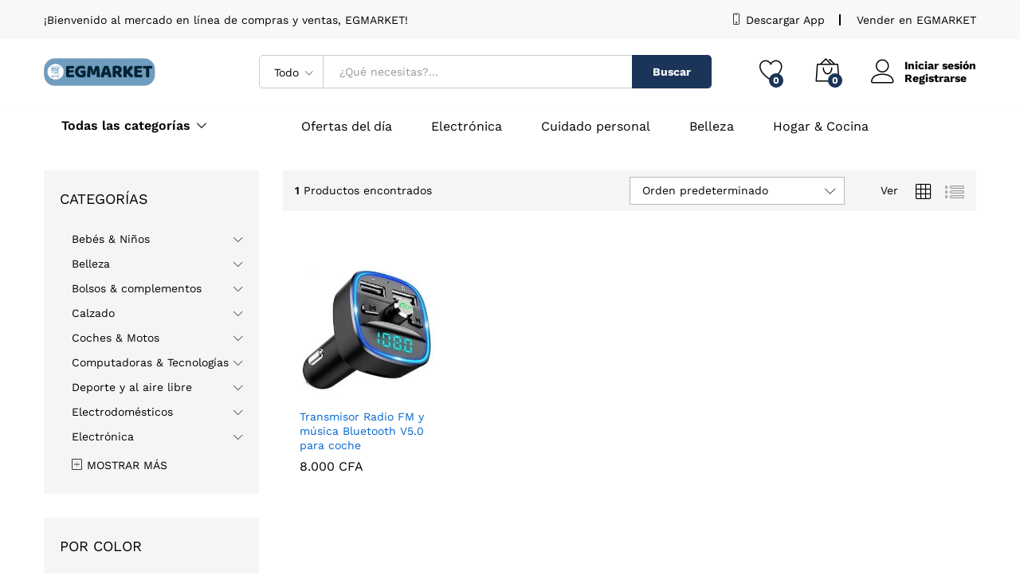

--- FILE ---
content_type: text/html; charset=UTF-8
request_url: https://egmarkett.com/etiqueta-producto/transmisor-fm-bluetooth-v5-0/
body_size: 63896
content:
<!DOCTYPE html>
<html lang="es">
<head>
    <meta charset="UTF-8">
    <meta name="viewport" content="width=device-width, initial-scale=1">
    <link rel="pingback" href="https://egmarkett.com/xmlrpc.php">

		<link rel="preload" href="https://egmarkett.com/wp-content/themes/martfury/fonts/linearicons.woff2" as="font" type="font/woff2" crossorigin>
	<link rel="preload" href="https://egmarkett.com/wp-content/themes/martfury/fonts/eleganticons.woff2" as="font" type="font/woff2" crossorigin>
	<link rel="preload" href="https://egmarkett.com/wp-content/themes/martfury/fonts/ionicons.woff2" as="font" type="font/woff2" crossorigin>
	<title>Transmisor FM Bluetooth V5.0 &#8211; EGMARKET</title>
<meta name='robots' content='max-image-preview:large' />
<link rel='dns-prefetch' href='//www.googletagmanager.com' />
<link rel='dns-prefetch' href='//capi-automation.s3.us-east-2.amazonaws.com' />
<link rel="alternate" type="application/rss+xml" title="EGMARKET &raquo; Feed" href="https://egmarkett.com/feed/" />
<link rel="alternate" type="application/rss+xml" title="EGMARKET &raquo; Feed de los comentarios" href="https://egmarkett.com/comments/feed/" />
<link rel="alternate" type="application/rss+xml" title="EGMARKET &raquo; Transmisor FM Bluetooth V5.0 Etiqueta Feed" href="https://egmarkett.com/etiqueta-producto/transmisor-fm-bluetooth-v5-0/feed/" />
<style id='wp-img-auto-sizes-contain-inline-css' type='text/css'>
img:is([sizes=auto i],[sizes^="auto," i]){contain-intrinsic-size:3000px 1500px}
/*# sourceURL=wp-img-auto-sizes-contain-inline-css */
</style>

<style id='wp-emoji-styles-inline-css' type='text/css'>

	img.wp-smiley, img.emoji {
		display: inline !important;
		border: none !important;
		box-shadow: none !important;
		height: 1em !important;
		width: 1em !important;
		margin: 0 0.07em !important;
		vertical-align: -0.1em !important;
		background: none !important;
		padding: 0 !important;
	}
/*# sourceURL=wp-emoji-styles-inline-css */
</style>
<link rel='stylesheet' id='wp-block-library-css' href='https://egmarkett.com/wp-includes/css/dist/block-library/style.min.css?ver=6.9' type='text/css' media='all' />
<link rel='stylesheet' id='wc-blocks-style-css' href='https://egmarkett.com/wp-content/plugins/woocommerce/assets/client/blocks/wc-blocks.css?ver=wc-10.4.3' type='text/css' media='all' />
<style id='global-styles-inline-css' type='text/css'>
:root{--wp--preset--aspect-ratio--square: 1;--wp--preset--aspect-ratio--4-3: 4/3;--wp--preset--aspect-ratio--3-4: 3/4;--wp--preset--aspect-ratio--3-2: 3/2;--wp--preset--aspect-ratio--2-3: 2/3;--wp--preset--aspect-ratio--16-9: 16/9;--wp--preset--aspect-ratio--9-16: 9/16;--wp--preset--color--black: #000000;--wp--preset--color--cyan-bluish-gray: #abb8c3;--wp--preset--color--white: #ffffff;--wp--preset--color--pale-pink: #f78da7;--wp--preset--color--vivid-red: #cf2e2e;--wp--preset--color--luminous-vivid-orange: #ff6900;--wp--preset--color--luminous-vivid-amber: #fcb900;--wp--preset--color--light-green-cyan: #7bdcb5;--wp--preset--color--vivid-green-cyan: #00d084;--wp--preset--color--pale-cyan-blue: #8ed1fc;--wp--preset--color--vivid-cyan-blue: #0693e3;--wp--preset--color--vivid-purple: #9b51e0;--wp--preset--gradient--vivid-cyan-blue-to-vivid-purple: linear-gradient(135deg,rgb(6,147,227) 0%,rgb(155,81,224) 100%);--wp--preset--gradient--light-green-cyan-to-vivid-green-cyan: linear-gradient(135deg,rgb(122,220,180) 0%,rgb(0,208,130) 100%);--wp--preset--gradient--luminous-vivid-amber-to-luminous-vivid-orange: linear-gradient(135deg,rgb(252,185,0) 0%,rgb(255,105,0) 100%);--wp--preset--gradient--luminous-vivid-orange-to-vivid-red: linear-gradient(135deg,rgb(255,105,0) 0%,rgb(207,46,46) 100%);--wp--preset--gradient--very-light-gray-to-cyan-bluish-gray: linear-gradient(135deg,rgb(238,238,238) 0%,rgb(169,184,195) 100%);--wp--preset--gradient--cool-to-warm-spectrum: linear-gradient(135deg,rgb(74,234,220) 0%,rgb(151,120,209) 20%,rgb(207,42,186) 40%,rgb(238,44,130) 60%,rgb(251,105,98) 80%,rgb(254,248,76) 100%);--wp--preset--gradient--blush-light-purple: linear-gradient(135deg,rgb(255,206,236) 0%,rgb(152,150,240) 100%);--wp--preset--gradient--blush-bordeaux: linear-gradient(135deg,rgb(254,205,165) 0%,rgb(254,45,45) 50%,rgb(107,0,62) 100%);--wp--preset--gradient--luminous-dusk: linear-gradient(135deg,rgb(255,203,112) 0%,rgb(199,81,192) 50%,rgb(65,88,208) 100%);--wp--preset--gradient--pale-ocean: linear-gradient(135deg,rgb(255,245,203) 0%,rgb(182,227,212) 50%,rgb(51,167,181) 100%);--wp--preset--gradient--electric-grass: linear-gradient(135deg,rgb(202,248,128) 0%,rgb(113,206,126) 100%);--wp--preset--gradient--midnight: linear-gradient(135deg,rgb(2,3,129) 0%,rgb(40,116,252) 100%);--wp--preset--font-size--small: 13px;--wp--preset--font-size--medium: 20px;--wp--preset--font-size--large: 36px;--wp--preset--font-size--x-large: 42px;--wp--preset--spacing--20: 0.44rem;--wp--preset--spacing--30: 0.67rem;--wp--preset--spacing--40: 1rem;--wp--preset--spacing--50: 1.5rem;--wp--preset--spacing--60: 2.25rem;--wp--preset--spacing--70: 3.38rem;--wp--preset--spacing--80: 5.06rem;--wp--preset--shadow--natural: 6px 6px 9px rgba(0, 0, 0, 0.2);--wp--preset--shadow--deep: 12px 12px 50px rgba(0, 0, 0, 0.4);--wp--preset--shadow--sharp: 6px 6px 0px rgba(0, 0, 0, 0.2);--wp--preset--shadow--outlined: 6px 6px 0px -3px rgb(255, 255, 255), 6px 6px rgb(0, 0, 0);--wp--preset--shadow--crisp: 6px 6px 0px rgb(0, 0, 0);}:where(.is-layout-flex){gap: 0.5em;}:where(.is-layout-grid){gap: 0.5em;}body .is-layout-flex{display: flex;}.is-layout-flex{flex-wrap: wrap;align-items: center;}.is-layout-flex > :is(*, div){margin: 0;}body .is-layout-grid{display: grid;}.is-layout-grid > :is(*, div){margin: 0;}:where(.wp-block-columns.is-layout-flex){gap: 2em;}:where(.wp-block-columns.is-layout-grid){gap: 2em;}:where(.wp-block-post-template.is-layout-flex){gap: 1.25em;}:where(.wp-block-post-template.is-layout-grid){gap: 1.25em;}.has-black-color{color: var(--wp--preset--color--black) !important;}.has-cyan-bluish-gray-color{color: var(--wp--preset--color--cyan-bluish-gray) !important;}.has-white-color{color: var(--wp--preset--color--white) !important;}.has-pale-pink-color{color: var(--wp--preset--color--pale-pink) !important;}.has-vivid-red-color{color: var(--wp--preset--color--vivid-red) !important;}.has-luminous-vivid-orange-color{color: var(--wp--preset--color--luminous-vivid-orange) !important;}.has-luminous-vivid-amber-color{color: var(--wp--preset--color--luminous-vivid-amber) !important;}.has-light-green-cyan-color{color: var(--wp--preset--color--light-green-cyan) !important;}.has-vivid-green-cyan-color{color: var(--wp--preset--color--vivid-green-cyan) !important;}.has-pale-cyan-blue-color{color: var(--wp--preset--color--pale-cyan-blue) !important;}.has-vivid-cyan-blue-color{color: var(--wp--preset--color--vivid-cyan-blue) !important;}.has-vivid-purple-color{color: var(--wp--preset--color--vivid-purple) !important;}.has-black-background-color{background-color: var(--wp--preset--color--black) !important;}.has-cyan-bluish-gray-background-color{background-color: var(--wp--preset--color--cyan-bluish-gray) !important;}.has-white-background-color{background-color: var(--wp--preset--color--white) !important;}.has-pale-pink-background-color{background-color: var(--wp--preset--color--pale-pink) !important;}.has-vivid-red-background-color{background-color: var(--wp--preset--color--vivid-red) !important;}.has-luminous-vivid-orange-background-color{background-color: var(--wp--preset--color--luminous-vivid-orange) !important;}.has-luminous-vivid-amber-background-color{background-color: var(--wp--preset--color--luminous-vivid-amber) !important;}.has-light-green-cyan-background-color{background-color: var(--wp--preset--color--light-green-cyan) !important;}.has-vivid-green-cyan-background-color{background-color: var(--wp--preset--color--vivid-green-cyan) !important;}.has-pale-cyan-blue-background-color{background-color: var(--wp--preset--color--pale-cyan-blue) !important;}.has-vivid-cyan-blue-background-color{background-color: var(--wp--preset--color--vivid-cyan-blue) !important;}.has-vivid-purple-background-color{background-color: var(--wp--preset--color--vivid-purple) !important;}.has-black-border-color{border-color: var(--wp--preset--color--black) !important;}.has-cyan-bluish-gray-border-color{border-color: var(--wp--preset--color--cyan-bluish-gray) !important;}.has-white-border-color{border-color: var(--wp--preset--color--white) !important;}.has-pale-pink-border-color{border-color: var(--wp--preset--color--pale-pink) !important;}.has-vivid-red-border-color{border-color: var(--wp--preset--color--vivid-red) !important;}.has-luminous-vivid-orange-border-color{border-color: var(--wp--preset--color--luminous-vivid-orange) !important;}.has-luminous-vivid-amber-border-color{border-color: var(--wp--preset--color--luminous-vivid-amber) !important;}.has-light-green-cyan-border-color{border-color: var(--wp--preset--color--light-green-cyan) !important;}.has-vivid-green-cyan-border-color{border-color: var(--wp--preset--color--vivid-green-cyan) !important;}.has-pale-cyan-blue-border-color{border-color: var(--wp--preset--color--pale-cyan-blue) !important;}.has-vivid-cyan-blue-border-color{border-color: var(--wp--preset--color--vivid-cyan-blue) !important;}.has-vivid-purple-border-color{border-color: var(--wp--preset--color--vivid-purple) !important;}.has-vivid-cyan-blue-to-vivid-purple-gradient-background{background: var(--wp--preset--gradient--vivid-cyan-blue-to-vivid-purple) !important;}.has-light-green-cyan-to-vivid-green-cyan-gradient-background{background: var(--wp--preset--gradient--light-green-cyan-to-vivid-green-cyan) !important;}.has-luminous-vivid-amber-to-luminous-vivid-orange-gradient-background{background: var(--wp--preset--gradient--luminous-vivid-amber-to-luminous-vivid-orange) !important;}.has-luminous-vivid-orange-to-vivid-red-gradient-background{background: var(--wp--preset--gradient--luminous-vivid-orange-to-vivid-red) !important;}.has-very-light-gray-to-cyan-bluish-gray-gradient-background{background: var(--wp--preset--gradient--very-light-gray-to-cyan-bluish-gray) !important;}.has-cool-to-warm-spectrum-gradient-background{background: var(--wp--preset--gradient--cool-to-warm-spectrum) !important;}.has-blush-light-purple-gradient-background{background: var(--wp--preset--gradient--blush-light-purple) !important;}.has-blush-bordeaux-gradient-background{background: var(--wp--preset--gradient--blush-bordeaux) !important;}.has-luminous-dusk-gradient-background{background: var(--wp--preset--gradient--luminous-dusk) !important;}.has-pale-ocean-gradient-background{background: var(--wp--preset--gradient--pale-ocean) !important;}.has-electric-grass-gradient-background{background: var(--wp--preset--gradient--electric-grass) !important;}.has-midnight-gradient-background{background: var(--wp--preset--gradient--midnight) !important;}.has-small-font-size{font-size: var(--wp--preset--font-size--small) !important;}.has-medium-font-size{font-size: var(--wp--preset--font-size--medium) !important;}.has-large-font-size{font-size: var(--wp--preset--font-size--large) !important;}.has-x-large-font-size{font-size: var(--wp--preset--font-size--x-large) !important;}
/*# sourceURL=global-styles-inline-css */
</style>

<style id='classic-theme-styles-inline-css' type='text/css'>
/*! This file is auto-generated */
.wp-block-button__link{color:#fff;background-color:#32373c;border-radius:9999px;box-shadow:none;text-decoration:none;padding:calc(.667em + 2px) calc(1.333em + 2px);font-size:1.125em}.wp-block-file__button{background:#32373c;color:#fff;text-decoration:none}
/*# sourceURL=/wp-includes/css/classic-themes.min.css */
</style>
<link rel='stylesheet' id='contact-form-7-css' href='https://egmarkett.com/wp-content/plugins/contact-form-7/includes/css/styles.css?ver=6.1.4' type='text/css' media='all' />
<link rel='stylesheet' id='woocommerce-general-css' href='https://egmarkett.com/wp-content/plugins/woocommerce/assets/css/woocommerce.css?ver=10.4.3' type='text/css' media='all' />
<style id='woocommerce-inline-inline-css' type='text/css'>
.woocommerce form .form-row .required { visibility: visible; }
/*# sourceURL=woocommerce-inline-inline-css */
</style>
<link rel='stylesheet' id='wp-job-manager-job-listings-css' href='https://egmarkett.com/wp-content/plugins/wp-job-manager/assets/dist/css/job-listings.css?ver=598383a28ac5f9f156e4' type='text/css' media='all' />
<link rel='stylesheet' id='wcboost-products-compare-css' href='https://egmarkett.com/wp-content/plugins/wcboost-products-compare/assets/css/compare.css?ver=1.1.0' type='text/css' media='all' />
<link rel='stylesheet' id='wcboost-variation-swatches-css' href='https://egmarkett.com/wp-content/plugins/wcboost-variation-swatches/assets/css/frontend.css?ver=1.1.3' type='text/css' media='all' />
<style id='wcboost-variation-swatches-inline-css' type='text/css'>
:root { --wcboost-swatches-item-width: 30px; --wcboost-swatches-item-height: 30px; }
/*# sourceURL=wcboost-variation-swatches-inline-css */
</style>
<link rel='stylesheet' id='wcboost-wishlist-css' href='https://egmarkett.com/wp-content/plugins/wcboost-wishlist/assets/css/wishlist.css?ver=1.2.3' type='text/css' media='all' />
<link rel='stylesheet' id='yith-wfbt-style-css' href='https://egmarkett.com/wp-content/plugins/yith-woocommerce-frequently-bought-together/assets/css/yith-wfbt.css?ver=1.53.0' type='text/css' media='all' />
<style id='yith-wfbt-style-inline-css' type='text/css'>

                .yith-wfbt-submit-block .yith-wfbt-submit-button {
                        background: #222222;
                        color: #ffffff;
                }
                .yith-wfbt-submit-block .yith-wfbt-submit-button:hover {
                        background: #777777;
                        color: #ffffff;
                }
/*# sourceURL=yith-wfbt-style-inline-css */
</style>
<link rel='stylesheet' id='martfury-fonts-css' href='https://fonts.googleapis.com/css?family=Work+Sans%3A300%2C400%2C500%2C600%2C700%7CLibre+Baskerville%3A400%2C700&#038;subset=latin%2Clatin-ext&#038;ver=20170801' type='text/css' media='all' />
<link rel='stylesheet' id='linearicons-css' href='https://egmarkett.com/wp-content/themes/martfury/css/linearicons.min.css?ver=1.0.0' type='text/css' media='all' />
<link rel='stylesheet' id='ionicons-css' href='https://egmarkett.com/wp-content/themes/martfury/css/ionicons.min.css?ver=2.0.0' type='text/css' media='all' />
<link rel='stylesheet' id='eleganticons-css' href='https://egmarkett.com/wp-content/themes/martfury/css/eleganticons.min.css?ver=1.0.0' type='text/css' media='all' />
<link rel='stylesheet' id='font-awesome-css' href='https://egmarkett.com/wp-content/themes/martfury/css/font-awesome.min.css?ver=4.7.0' type='text/css' media='all' />
<style id='font-awesome-inline-css' type='text/css'>
[data-font="FontAwesome"]:before {font-family: 'FontAwesome' !important;content: attr(data-icon) !important;speak: none !important;font-weight: normal !important;font-variant: normal !important;text-transform: none !important;line-height: 1 !important;font-style: normal !important;-webkit-font-smoothing: antialiased !important;-moz-osx-font-smoothing: grayscale !important;}
/*# sourceURL=font-awesome-inline-css */
</style>
<link rel='stylesheet' id='bootstrap-css' href='https://egmarkett.com/wp-content/themes/martfury/css/bootstrap.min.css?ver=3.3.7' type='text/css' media='all' />
<link rel='stylesheet' id='martfury-css' href='https://egmarkett.com/wp-content/themes/martfury/style.css?ver=20221213' type='text/css' media='all' />
<style id='martfury-inline-css' type='text/css'>
.site-header .logo img  {width:140px; }.site-header .logo img  {height:35px; }	/* Color Scheme */

	/* Color */

	body {
		--mf-primary-color: #a0cfe6;
		--mf-background-primary-color: #a0cfe6;
		--mf-border-primary-color: #a0cfe6;
	}

	.widget_shopping_cart_content .woocommerce-mini-cart__buttons .checkout,
	 .header-layout-4 .topbar:not(.header-bar),
	 .header-layout-3 .topbar:not(.header-bar){
		background-color: #91c0d7;
	}

body{line-height: 1.5;color: #000000;}.entry-content h6, .woocommerce div.product .woocommerce-tabs .panel h6{letter-spacing: 0px;color: #0a0a0a;}.site-footer{font-weight: 400;color: #666666;}.woocommerce .ribbons .ribbon.featured {background-color:#f3f328}.woocommerce .ribbons .ribbon.out-of-stock {background-color:#000000}.woocommerce .ribbons .ribbon {background-color:#81d742}.woocommerce .ribbons .ribbon.onsale {background-color:#dd3333}#site-header, #site-header .header-main, .sticky-header #site-header.minimized .mobile-menu {background-color:#ffffff}.sticky-header .site-header.minimized .header-main{border-bottom: none}#site-header .aws-container .aws-search-form{background-color: transparent}#site-header .aws-container .aws-search-form .aws-search-field{background-color: #fff}#site-header .extras-menu > li > a, #site-header .product-extra-search .hot-words__heading, #site-header .product-extra-search .hot-words li a,#site-header .header-logo .products-cats-menu .cats-menu-title,#site-header .header-logo .products-cats-menu .cats-menu-title .text,#site-header .menu-item-hotline .hotline-content,#site-header .extras-menu .menu-item-hotline .extra-icon, #site-header .extras-menu .menu-item-hotline .hotline-content label, #site-header .mobile-menu-row .mf-toggle-menu{color:#000000}#site-header:not(.minimized) .product-extra-search .hot-words li a:hover,#site-header .header-bar a:hover,#site-header .primary-nav > ul > li > a:hover, #site-header .header-bar a:hover{color:#d3d2d2}#site-header .mf-background-primary, #site-header .mini-item-counter{--mf-background-primary-color:#1b345a}#site-header .mf-background-primary,  #site-header .mini-item-counter{--mf-background-primary-text-color:#ffffff}#topbar{background-color:#f8f8f8}.site-header .topbar{background-color:transparent}#topbar .widget:after {background-color:#000000}#topbar, #topbar a, #topbar #lang_sel > ul > li > a, #topbar .mf-currency-widget .current, #topbar .mf-currency-widget .current:after, #topbar  .lang_sel > ul > li > a:after, #topbar  #lang_sel > ul > li > a:after {color:#000000}#topbar a:hover, #topbar .mf-currency-widget .current:hover, #topbar #lang_sel > ul > li > a:hover{color:#090909}.header-layout-3 #site-header .products-cats-menu:before, .header-layout-1 #site-header .products-cats-menu:before{background-color:#8224e3}#site-header .main-menu{background-color:#ffffff}#site-header .main-menu {border-color:#fdfdfd; border-bottom: none}#site-header .header-bar .widget:after {background-color:#fdfdfd}#site-header .header-bar a, #site-header .recently-viewed .recently-title,#site-header:not(.minimized) .main-menu .products-cats-menu .cats-menu-title .text, #site-header:not(.minimized) .main-menu .products-cats-menu .cats-menu-title, #site-header .main-menu .primary-nav > ul > li > a, #site-header .main-menu .header-bar,#site-header .header-bar #lang_sel  > ul > li > a, #site-header .header-bar .lang_sel > ul > li > a, #site-header .header-bar #lang_sel > ul > li > a:after, #site-header .header-bar .lang_sel > ul > li > a:after, #site-header .header-bar .mf-currency-widget .current:after,#site-header .header-bar ul.menu > li.menu-item-has-children > a:after, .header-layout-9 .site-header .header-wishlist a {color:#000000}#site-header .header-bar .mf-currency-widget ul li a, #site-header .header-bar #lang_sel ul ul li a {color: #666}#site-header .header-bar a:hover,#site-header .primary-nav > ul > li:hover > a, #site-header .header-bar #lang_sel  > ul > li > a:hover, #site-header .header-bar .lang_sel > ul > li > a:hover, #site-header .header-bar #lang_sel > ul > li > a:hover:after, #site-header .header-bar .lang_sel > ul > li > a:hover:after, #site-header .header-bar .mf-currency-widget .current:hover,#site-header .header-bar .mf-currency-widget .current:hover:after{color:#939393}#site-header .primary-nav > ul > li.current-menu-parent > a, #site-header .primary-nav > ul > li.current-menu-item > a, #site-header .primary-nav > ul > li.current-menu-ancestor > a{color:#939393}.site-footer .footer-layout {background-color:#00001a}.site-footer .footer-newsletter, .site-footer .footer-info, .site-footer .footer-widgets, .site-footer .footer-links {border-color:#dfdfdf}.site-footer .footer-info .info-item-sep:after {background-color:#dfdfdf}.site-footer h1, .site-footer h2, .site-footer h3, .site-footer h4, .site-footer h5, .site-footer h6, .site-footer .widget .widget-title {color:#ffffff}.site-footer, .site-footer .footer-widgets .widget ul li a, .site-footer .footer-copyright,.site-footer .footer-links .widget_nav_menu ul li a, .site-footer .footer-payments .text {color:#acacac}.site-footer .footer-widgets .widget ul li a:hover,.site-footer .footer-links .widget_nav_menu ul li a:hover {color:#ffffff}.site-footer .footer-widgets .widget ul li a:before, .site-footer .footer-links .widget_nav_menu ul li a:before{background-color:#ffffff}#nprogress .bar {background-color:#4fa5f0}
/*# sourceURL=martfury-inline-css */
</style>
<link rel='stylesheet' id='tawc-deals-css' href='https://egmarkett.com/wp-content/plugins/woocommerce-deals/assets/css/tawc-deals.css?ver=1.0.0' type='text/css' media='all' />
<link rel='stylesheet' id='wcfm_login_css-css' href='https://egmarkett.com/wp-content/plugins/wc-frontend-manager/includes/libs/login-popup/wcfm-login.css?ver=6.7.24' type='text/css' media='all' />
<link rel='stylesheet' id='wcfm_core_css-css' href='https://egmarkett.com/wp-content/plugins/wc-frontend-manager/assets/css/min/wcfm-style-core.css?ver=6.7.24' type='text/css' media='all' />
<link rel='stylesheet' id='wcfmvm_custom_subscribe_button_css-css' href='https://egmarkett.com/wp-content/uploads/wcfm/wcfmvm-style-custom-subscribe-button-1707079232.css?ver=2.11.8' type='text/css' media='all' />
<link rel='stylesheet' id='martfury-product-bought-together-css' href='https://egmarkett.com/wp-content/themes/martfury/inc/modules/product-bought-together/assets/product-bought-together.css?ver=1.0.0' type='text/css' media='all' />
<style id='pisol_edd_dummy-handle-inline-css' type='text/css'>

            .pi-edd{
                display:block;
                width:100%;
                text-align:center;
                margin-top:5px;
                margin-bottom:5px;
                font-size:12px;
                border-radius:6px;
            }

            .pi-edd-show{
                display:block;
            }

            .pi-edd-short-code-show{
                display:inline-block;
            }

            .pi-edd-hide{
                display:none;
            }

            .pi-edd span{
                font-weight:bold;
            }

            .pi-edd-product, .pi-edd-ajax{
                background:#ffffff;
                color:#000000;
                padding: 5px 5px;
                margin-top:1rem;
                margin-bottom:1rem;
                clear:both;
                text-align:left;
            }

            .pi-edd-loop{
                background:#ffffff;
                color:#000000;
                padding: 5px 5px;
                text-align:center;
            }

            .pi-edd-loop-ajax{
                width:100%;
            }

            .pi-edd.pi-edd-cart{
                background:#ffffff;
                color:#000000;
                padding: 5px 5px;
                text-align:left;
                display:block;
                padding:0px 10px;
                width:auto;
            }

            .pi-edd-icon{
                display:inline-block !important;
                margin:0 7px;
                vertical-align:middle;
            }
        
/*# sourceURL=pisol_edd_dummy-handle-inline-css */
</style>
<link rel='stylesheet' id='jquery-ui-style-css' href='https://egmarkett.com/wp-content/plugins/woocommerce/assets/css/jquery-ui/jquery-ui.min.css?ver=10.4.3' type='text/css' media='all' />
<link rel='stylesheet' id='wcfm_fa_icon_css-css' href='https://egmarkett.com/wp-content/plugins/wc-frontend-manager/assets/fonts/font-awesome/css/wcfmicon.min.css?ver=6.7.24' type='text/css' media='all' />
<link rel='stylesheet' id='select2_css-css' href='https://egmarkett.com/wp-content/plugins/wc-frontend-manager/includes/libs/select2/select2.css?ver=6.7.24' type='text/css' media='all' />
<link rel='stylesheet' id='martfury-wcfm-css' href='https://egmarkett.com/wp-content/themes/martfury/css/vendors/wcfm-vendor.css?ver=20201126' type='text/css' media='all' />
<script type="text/template" id="tmpl-variation-template">
	<div class="woocommerce-variation-description">{{{ data.variation.variation_description }}}</div>
	<div class="woocommerce-variation-price">{{{ data.variation.price_html }}}</div>
	<div class="woocommerce-variation-availability">{{{ data.variation.availability_html }}}</div>
</script>
<script type="text/template" id="tmpl-unavailable-variation-template">
	<p role="alert">Lo siento, este producto no está disponible. Por favor, elige otra combinación.</p>
</script>
<script type="text/javascript">
            window._nslDOMReady = (function () {
                const executedCallbacks = new Set();
            
                return function (callback) {
                    /**
                    * Third parties might dispatch DOMContentLoaded events, so we need to ensure that we only run our callback once!
                    */
                    if (executedCallbacks.has(callback)) return;
            
                    const wrappedCallback = function () {
                        if (executedCallbacks.has(callback)) return;
                        executedCallbacks.add(callback);
                        callback();
                    };
            
                    if (document.readyState === "complete" || document.readyState === "interactive") {
                        wrappedCallback();
                    } else {
                        document.addEventListener("DOMContentLoaded", wrappedCallback);
                    }
                };
            })();
        </script><script type="text/javascript" id="woocommerce-google-analytics-integration-gtag-js-after">
/* <![CDATA[ */
/* Google Analytics for WooCommerce (gtag.js) */
					window.dataLayer = window.dataLayer || [];
					function gtag(){dataLayer.push(arguments);}
					// Set up default consent state.
					for ( const mode of [{"analytics_storage":"denied","ad_storage":"denied","ad_user_data":"denied","ad_personalization":"denied","region":["AT","BE","BG","HR","CY","CZ","DK","EE","FI","FR","DE","GR","HU","IS","IE","IT","LV","LI","LT","LU","MT","NL","NO","PL","PT","RO","SK","SI","ES","SE","GB","CH"]}] || [] ) {
						gtag( "consent", "default", { "wait_for_update": 500, ...mode } );
					}
					gtag("js", new Date());
					gtag("set", "developer_id.dOGY3NW", true);
					gtag("config", "185834300", {"track_404":true,"allow_google_signals":true,"logged_in":false,"linker":{"domains":[],"allow_incoming":false},"custom_map":{"dimension1":"logged_in"}});
//# sourceURL=woocommerce-google-analytics-integration-gtag-js-after
/* ]]> */
</script>
<script type="text/javascript" src="https://egmarkett.com/wp-includes/js/jquery/jquery.min.js?ver=3.7.1" id="jquery-core-js"></script>
<script type="text/javascript" src="https://egmarkett.com/wp-includes/js/jquery/jquery-migrate.min.js?ver=3.4.1" id="jquery-migrate-js"></script>
<script type="text/javascript" src="https://egmarkett.com/wp-content/plugins/woocommerce/assets/js/jquery-blockui/jquery.blockUI.min.js?ver=2.7.0-wc.10.4.3" id="wc-jquery-blockui-js" data-wp-strategy="defer"></script>
<script type="text/javascript" id="wc-add-to-cart-js-extra">
/* <![CDATA[ */
var wc_add_to_cart_params = {"ajax_url":"/wp-admin/admin-ajax.php","wc_ajax_url":"/?wc-ajax=%%endpoint%%","i18n_view_cart":"Ver carrito","cart_url":"https://egmarkett.com/carrito/","is_cart":"","cart_redirect_after_add":"no"};
//# sourceURL=wc-add-to-cart-js-extra
/* ]]> */
</script>
<script type="text/javascript" src="https://egmarkett.com/wp-content/plugins/woocommerce/assets/js/frontend/add-to-cart.min.js?ver=10.4.3" id="wc-add-to-cart-js" data-wp-strategy="defer"></script>
<script type="text/javascript" src="https://egmarkett.com/wp-content/plugins/woocommerce/assets/js/js-cookie/js.cookie.min.js?ver=2.1.4-wc.10.4.3" id="wc-js-cookie-js" defer="defer" data-wp-strategy="defer"></script>
<script type="text/javascript" id="woocommerce-js-extra">
/* <![CDATA[ */
var woocommerce_params = {"ajax_url":"/wp-admin/admin-ajax.php","wc_ajax_url":"/?wc-ajax=%%endpoint%%","i18n_password_show":"Mostrar contrase\u00f1a","i18n_password_hide":"Ocultar contrase\u00f1a"};
//# sourceURL=woocommerce-js-extra
/* ]]> */
</script>
<script type="text/javascript" src="https://egmarkett.com/wp-content/plugins/woocommerce/assets/js/frontend/woocommerce.min.js?ver=10.4.3" id="woocommerce-js" defer="defer" data-wp-strategy="defer"></script>
<script type="text/javascript" src="https://egmarkett.com/wp-content/plugins/js_composer/assets/js/vendors/woocommerce-add-to-cart.js?ver=6.4.1" id="vc_woocommerce-add-to-cart-js-js"></script>
<script type="text/javascript" src="https://egmarkett.com/wp-includes/js/underscore.min.js?ver=1.13.7" id="underscore-js"></script>
<script type="text/javascript" id="wp-util-js-extra">
/* <![CDATA[ */
var _wpUtilSettings = {"ajax":{"url":"/wp-admin/admin-ajax.php"}};
//# sourceURL=wp-util-js-extra
/* ]]> */
</script>
<script type="text/javascript" src="https://egmarkett.com/wp-includes/js/wp-util.min.js?ver=6.9" id="wp-util-js"></script>
<script type="text/javascript" id="wc-add-to-cart-variation-js-extra">
/* <![CDATA[ */
var wc_add_to_cart_variation_params = {"wc_ajax_url":"/?wc-ajax=%%endpoint%%","i18n_no_matching_variations_text":"Lo siento, no hay productos que igualen tu selecci\u00f3n. Por favor, escoge una combinaci\u00f3n diferente.","i18n_make_a_selection_text":"Elige las opciones del producto antes de a\u00f1adir este producto a tu carrito.","i18n_unavailable_text":"Lo siento, este producto no est\u00e1 disponible. Por favor, elige otra combinaci\u00f3n.","i18n_reset_alert_text":"Se ha restablecido tu selecci\u00f3n. Por favor, elige alguna opci\u00f3n del producto antes de poder a\u00f1adir este producto a tu carrito."};
//# sourceURL=wc-add-to-cart-variation-js-extra
/* ]]> */
</script>
<script type="text/javascript" src="https://egmarkett.com/wp-content/plugins/woocommerce/assets/js/frontend/add-to-cart-variation.min.js?ver=10.4.3" id="wc-add-to-cart-variation-js" defer="defer" data-wp-strategy="defer"></script>
<script type="text/javascript" src="https://egmarkett.com/wp-content/themes/martfury/js/plugins/waypoints.min.js?ver=2.0.2" id="waypoints-js"></script>
<script type="text/javascript" id="pw-gift-cards-js-extra">
/* <![CDATA[ */
var pwgc = {"ajaxurl":"/wp-admin/admin-ajax.php","denomination_attribute_slug":"gift-card-amount","other_amount_prompt":"Otra cantidad","reload_key":"pw_gift_card_reload_number","decimal_places":"0","decimal_separator":",","thousand_separator":".","max_message_characters":"500","balance_check_icon":"\u003Ci class=\"fas fa-cog fa-spin fa-3x\"\u003E\u003C/i\u003E","allow_multiple_recipients":"yes","pikaday":{"format":"YYYY-MM-DD","firstDay":1},"i18n":{"custom_amount_required_error":"Requerido","debit_amount_prompt":"\u00bfCantidad a debitar?","debit_note_prompt":"Nota","min_amount_error":"La cantidad m\u00ednima es CFA","max_amount_error":"La cantidad m\u00e1xima es CFA","invalid_recipient_error":"El campo \"Para\" solo debe contener direcciones de correo electr\u00f3nico. Siguientes destinatarios no han sido reconocidos como direcciones de correo electr\u00f3nico v\u00e1lidas:","previousMonth":"","nextMonth":"","jan":"Enero","feb":"Febrero","mar":"Marzo","apr":"Abril","may":"Mayo","jun":"Junio","jul":"Julio","aug":"Agosto","sep":"Septiembre","oct":"Octubre","nov":"Noviembre","dec":"Diciembre","sun":"Dom","mon":"Lun","tue":"Mar","wed":"Mie","thu":"Jue","fri":"Vie","sat":"Sab","sunday":"Domingo","monday":"Lunes","tuesday":"Martes","wednesday":"Mi\u00e9rcoles","thursday":"Jueves","friday":"Viernes","saturday":"S\u00e1bado"},"nonces":{"check_balance":"6e3673d3a2","debit_balance":"ac77e7766d","apply_gift_card":"ee05a97a02","remove_card":"c98fc51dc1"},"preview_email_url":"https://egmarkett.com?pwgc=1769114742","preview_email_pdf":"","example_gift_card_number":"1234-WXYZ-5678-ABCD","auto_focus_other_amount":"1"};
//# sourceURL=pw-gift-cards-js-extra
/* ]]> */
</script>
<script src="https://egmarkett.com/wp-content/plugins/pw-gift-cards/assets/js/pw-gift-cards.js?ver=1.363" defer="defer" type="text/javascript"></script>
<script type="text/javascript" src="https://egmarkett.com/wp-content/themes/martfury/inc/modules/product-bought-together/assets/product-bought-together.js?ver=1.0.0" id="martfury-product-bought-together-js"></script>
<script type="text/javascript" id="pi-edd-product-js-extra">
/* <![CDATA[ */
var pi_edd_variable = {"ajaxurl":"https://egmarkett.com/wp-admin/admin-ajax.php","showFirstVariationEstimate":"first-variation","out_of_stock_message":"Producto agotado"};
//# sourceURL=pi-edd-product-js-extra
/* ]]> */
</script>
<script type="text/javascript" src="https://egmarkett.com/wp-content/plugins/estimate-delivery-date-for-woocommerce-pro/public/js/pi-edd-product.js?ver=4.7.10.2" id="pi-edd-product-js"></script>
<script type="text/javascript" src="https://egmarkett.com/wp-content/plugins/estimate-delivery-date-for-woocommerce-pro/public/js/pi-edd-common.js?ver=6.9" id="pi-edd-common-js"></script>
<script type="text/javascript" id="wc-cart-fragments-js-extra">
/* <![CDATA[ */
var wc_cart_fragments_params = {"ajax_url":"/wp-admin/admin-ajax.php","wc_ajax_url":"/?wc-ajax=%%endpoint%%","cart_hash_key":"wc_cart_hash_237a58826ee7a79fffae6eb3d6e1fb24","fragment_name":"wc_fragments_237a58826ee7a79fffae6eb3d6e1fb24","request_timeout":"5000"};
//# sourceURL=wc-cart-fragments-js-extra
/* ]]> */
</script>
<script type="text/javascript" src="https://egmarkett.com/wp-content/plugins/woocommerce/assets/js/frontend/cart-fragments.min.js?ver=10.4.3" id="wc-cart-fragments-js" defer="defer" data-wp-strategy="defer"></script>
<link rel="https://api.w.org/" href="https://egmarkett.com/wp-json/" /><link rel="alternate" title="JSON" type="application/json" href="https://egmarkett.com/wp-json/wp/v2/product_tag/1466" /><link rel="EditURI" type="application/rsd+xml" title="RSD" href="https://egmarkett.com/xmlrpc.php?rsd" />
<meta name="generator" content="WordPress 6.9" />
<meta name="generator" content="WooCommerce 10.4.3" />
<!-- Starting: Conversion Tracking for WooCommerce (https://wordpress.org/plugins/woocommerce-conversion-tracking/) -->
<!-- End: Conversion Tracking for WooCommerce Codes -->
<script type="text/javascript">!function(e,t,n,a,o,p,r){e.AppmakerSmartBannerObject=o,e[o]=e[o]||function(){(e[o].q=e[o].q||[]).push(arguments)},e[o].l=1*new Date,p=t.createElement("script"),r=t.getElementsByTagName("script")[0],p.async=1,p.src="//cdn.mobgap.com/bundle.js?id=128099",r.parentNode.insertBefore(p,r)}(window,window.document,0,0,"appmakerSmartBanner"),window.appmakerSmartBanner("init",{appName:"EGMARKET App",subText:"Compra todo tipo de productos",showAfter:1500,CTAText:"Descargar",appIcon:"https://appilder_cdn.storage.googleapis.com/app_files/b1a29cfbf031f04fcfbd171a3c750401/appicon_android_ios.png_150x150.png",forceSmartBanner:"1",limitSmartBannerPreview:"10",urls:{android:"https://play.google.com/store/apps/details?id=com.coffye.rmbmgh",ios:"https://apps.apple.com/app/id1569845716"}});</script>	<noscript><style>.woocommerce-product-gallery{ opacity: 1 !important; }</style></noscript>
	<style type="text/css">.recentcomments a{display:inline !important;padding:0 !important;margin:0 !important;}</style>			<script  type="text/javascript">
				!function(f,b,e,v,n,t,s){if(f.fbq)return;n=f.fbq=function(){n.callMethod?
					n.callMethod.apply(n,arguments):n.queue.push(arguments)};if(!f._fbq)f._fbq=n;
					n.push=n;n.loaded=!0;n.version='2.0';n.queue=[];t=b.createElement(e);t.async=!0;
					t.src=v;s=b.getElementsByTagName(e)[0];s.parentNode.insertBefore(t,s)}(window,
					document,'script','https://connect.facebook.net/en_US/fbevents.js');
			</script>
			<!-- WooCommerce Facebook Integration Begin -->
			<script  type="text/javascript">

				fbq('init', '1032769060644395', {}, {
    "agent": "woocommerce_6-10.4.3-3.5.15"
});

				document.addEventListener( 'DOMContentLoaded', function() {
					// Insert placeholder for events injected when a product is added to the cart through AJAX.
					document.body.insertAdjacentHTML( 'beforeend', '<div class=\"wc-facebook-pixel-event-placeholder\"></div>' );
				}, false );

			</script>
			<!-- WooCommerce Facebook Integration End -->
			<meta name="generator" content="Powered by WPBakery Page Builder - drag and drop page builder for WordPress."/>
<meta name="generator" content="Powered by Slider Revolution 6.6.7 - responsive, Mobile-Friendly Slider Plugin for WordPress with comfortable drag and drop interface." />
<link rel="icon" href="https://egmarkett.com/wp-content/uploads/2022/05/cropped-Logo-egmarket-el-nuevo-y-bueno-1-32x32.png" sizes="32x32" />
<link rel="icon" href="https://egmarkett.com/wp-content/uploads/2022/05/cropped-Logo-egmarket-el-nuevo-y-bueno-1-192x192.png" sizes="192x192" />
<link rel="apple-touch-icon" href="https://egmarkett.com/wp-content/uploads/2022/05/cropped-Logo-egmarket-el-nuevo-y-bueno-1-180x180.png" />
<meta name="msapplication-TileImage" content="https://egmarkett.com/wp-content/uploads/2022/05/cropped-Logo-egmarket-el-nuevo-y-bueno-1-270x270.png" />
<script>function setREVStartSize(e){
			//window.requestAnimationFrame(function() {
				window.RSIW = window.RSIW===undefined ? window.innerWidth : window.RSIW;
				window.RSIH = window.RSIH===undefined ? window.innerHeight : window.RSIH;
				try {
					var pw = document.getElementById(e.c).parentNode.offsetWidth,
						newh;
					pw = pw===0 || isNaN(pw) || (e.l=="fullwidth" || e.layout=="fullwidth") ? window.RSIW : pw;
					e.tabw = e.tabw===undefined ? 0 : parseInt(e.tabw);
					e.thumbw = e.thumbw===undefined ? 0 : parseInt(e.thumbw);
					e.tabh = e.tabh===undefined ? 0 : parseInt(e.tabh);
					e.thumbh = e.thumbh===undefined ? 0 : parseInt(e.thumbh);
					e.tabhide = e.tabhide===undefined ? 0 : parseInt(e.tabhide);
					e.thumbhide = e.thumbhide===undefined ? 0 : parseInt(e.thumbhide);
					e.mh = e.mh===undefined || e.mh=="" || e.mh==="auto" ? 0 : parseInt(e.mh,0);
					if(e.layout==="fullscreen" || e.l==="fullscreen")
						newh = Math.max(e.mh,window.RSIH);
					else{
						e.gw = Array.isArray(e.gw) ? e.gw : [e.gw];
						for (var i in e.rl) if (e.gw[i]===undefined || e.gw[i]===0) e.gw[i] = e.gw[i-1];
						e.gh = e.el===undefined || e.el==="" || (Array.isArray(e.el) && e.el.length==0)? e.gh : e.el;
						e.gh = Array.isArray(e.gh) ? e.gh : [e.gh];
						for (var i in e.rl) if (e.gh[i]===undefined || e.gh[i]===0) e.gh[i] = e.gh[i-1];
											
						var nl = new Array(e.rl.length),
							ix = 0,
							sl;
						e.tabw = e.tabhide>=pw ? 0 : e.tabw;
						e.thumbw = e.thumbhide>=pw ? 0 : e.thumbw;
						e.tabh = e.tabhide>=pw ? 0 : e.tabh;
						e.thumbh = e.thumbhide>=pw ? 0 : e.thumbh;
						for (var i in e.rl) nl[i] = e.rl[i]<window.RSIW ? 0 : e.rl[i];
						sl = nl[0];
						for (var i in nl) if (sl>nl[i] && nl[i]>0) { sl = nl[i]; ix=i;}
						var m = pw>(e.gw[ix]+e.tabw+e.thumbw) ? 1 : (pw-(e.tabw+e.thumbw)) / (e.gw[ix]);
						newh =  (e.gh[ix] * m) + (e.tabh + e.thumbh);
					}
					var el = document.getElementById(e.c);
					if (el!==null && el) el.style.height = newh+"px";
					el = document.getElementById(e.c+"_wrapper");
					if (el!==null && el) {
						el.style.height = newh+"px";
						el.style.display = "block";
					}
				} catch(e){
					console.log("Failure at Presize of Slider:" + e)
				}
			//});
		  };</script>
<style type="text/css">div.nsl-container[data-align="left"] {
    text-align: left;
}

div.nsl-container[data-align="center"] {
    text-align: center;
}

div.nsl-container[data-align="right"] {
    text-align: right;
}


div.nsl-container div.nsl-container-buttons a[data-plugin="nsl"] {
    text-decoration: none;
    box-shadow: none;
    border: 0;
}

div.nsl-container .nsl-container-buttons {
    display: flex;
    padding: 5px 0;
}

div.nsl-container.nsl-container-block .nsl-container-buttons {
    display: inline-grid;
    grid-template-columns: minmax(145px, auto);
}

div.nsl-container-block-fullwidth .nsl-container-buttons {
    flex-flow: column;
    align-items: center;
}

div.nsl-container-block-fullwidth .nsl-container-buttons a,
div.nsl-container-block .nsl-container-buttons a {
    flex: 1 1 auto;
    display: block;
    margin: 5px 0;
    width: 100%;
}

div.nsl-container-inline {
    margin: -5px;
    text-align: left;
}

div.nsl-container-inline .nsl-container-buttons {
    justify-content: center;
    flex-wrap: wrap;
}

div.nsl-container-inline .nsl-container-buttons a {
    margin: 5px;
    display: inline-block;
}

div.nsl-container-grid .nsl-container-buttons {
    flex-flow: row;
    align-items: center;
    flex-wrap: wrap;
}

div.nsl-container-grid .nsl-container-buttons a {
    flex: 1 1 auto;
    display: block;
    margin: 5px;
    max-width: 280px;
    width: 100%;
}

@media only screen and (min-width: 650px) {
    div.nsl-container-grid .nsl-container-buttons a {
        width: auto;
    }
}

div.nsl-container .nsl-button {
    cursor: pointer;
    vertical-align: top;
    border-radius: 4px;
}

div.nsl-container .nsl-button-default {
    color: #fff;
    display: flex;
}

div.nsl-container .nsl-button-icon {
    display: inline-block;
}

div.nsl-container .nsl-button-svg-container {
    flex: 0 0 auto;
    padding: 8px;
    display: flex;
    align-items: center;
}

div.nsl-container svg {
    height: 24px;
    width: 24px;
    vertical-align: top;
}

div.nsl-container .nsl-button-default div.nsl-button-label-container {
    margin: 0 24px 0 12px;
    padding: 10px 0;
    font-family: Helvetica, Arial, sans-serif;
    font-size: 16px;
    line-height: 20px;
    letter-spacing: .25px;
    overflow: hidden;
    text-align: center;
    text-overflow: clip;
    white-space: nowrap;
    flex: 1 1 auto;
    -webkit-font-smoothing: antialiased;
    -moz-osx-font-smoothing: grayscale;
    text-transform: none;
    display: inline-block;
}

div.nsl-container .nsl-button-google[data-skin="light"] {
    box-shadow: inset 0 0 0 1px #747775;
    color: #1f1f1f;
}

div.nsl-container .nsl-button-google[data-skin="dark"] {
    box-shadow: inset 0 0 0 1px #8E918F;
    color: #E3E3E3;
}

div.nsl-container .nsl-button-google[data-skin="neutral"] {
    color: #1F1F1F;
}

div.nsl-container .nsl-button-google div.nsl-button-label-container {
    font-family: "Roboto Medium", Roboto, Helvetica, Arial, sans-serif;
}

div.nsl-container .nsl-button-apple .nsl-button-svg-container {
    padding: 0 6px;
}

div.nsl-container .nsl-button-apple .nsl-button-svg-container svg {
    height: 40px;
    width: auto;
}

div.nsl-container .nsl-button-apple[data-skin="light"] {
    color: #000;
    box-shadow: 0 0 0 1px #000;
}

div.nsl-container .nsl-button-facebook[data-skin="white"] {
    color: #000;
    box-shadow: inset 0 0 0 1px #000;
}

div.nsl-container .nsl-button-facebook[data-skin="light"] {
    color: #1877F2;
    box-shadow: inset 0 0 0 1px #1877F2;
}

div.nsl-container .nsl-button-spotify[data-skin="white"] {
    color: #191414;
    box-shadow: inset 0 0 0 1px #191414;
}

div.nsl-container .nsl-button-apple div.nsl-button-label-container {
    font-size: 17px;
    font-family: -apple-system, BlinkMacSystemFont, "Segoe UI", Roboto, Helvetica, Arial, sans-serif, "Apple Color Emoji", "Segoe UI Emoji", "Segoe UI Symbol";
}

div.nsl-container .nsl-button-slack div.nsl-button-label-container {
    font-size: 17px;
    font-family: -apple-system, BlinkMacSystemFont, "Segoe UI", Roboto, Helvetica, Arial, sans-serif, "Apple Color Emoji", "Segoe UI Emoji", "Segoe UI Symbol";
}

div.nsl-container .nsl-button-slack[data-skin="light"] {
    color: #000000;
    box-shadow: inset 0 0 0 1px #DDDDDD;
}

div.nsl-container .nsl-button-tiktok[data-skin="light"] {
    color: #161823;
    box-shadow: 0 0 0 1px rgba(22, 24, 35, 0.12);
}


div.nsl-container .nsl-button-kakao {
    color: rgba(0, 0, 0, 0.85);
}

.nsl-clear {
    clear: both;
}

.nsl-container {
    clear: both;
}

.nsl-disabled-provider .nsl-button {
    filter: grayscale(1);
    opacity: 0.8;
}

/*Button align start*/

div.nsl-container-inline[data-align="left"] .nsl-container-buttons {
    justify-content: flex-start;
}

div.nsl-container-inline[data-align="center"] .nsl-container-buttons {
    justify-content: center;
}

div.nsl-container-inline[data-align="right"] .nsl-container-buttons {
    justify-content: flex-end;
}


div.nsl-container-grid[data-align="left"] .nsl-container-buttons {
    justify-content: flex-start;
}

div.nsl-container-grid[data-align="center"] .nsl-container-buttons {
    justify-content: center;
}

div.nsl-container-grid[data-align="right"] .nsl-container-buttons {
    justify-content: flex-end;
}

div.nsl-container-grid[data-align="space-around"] .nsl-container-buttons {
    justify-content: space-around;
}

div.nsl-container-grid[data-align="space-between"] .nsl-container-buttons {
    justify-content: space-between;
}

/* Button align end*/

/* Redirect */

#nsl-redirect-overlay {
    display: flex;
    flex-direction: column;
    justify-content: center;
    align-items: center;
    position: fixed;
    z-index: 1000000;
    left: 0;
    top: 0;
    width: 100%;
    height: 100%;
    backdrop-filter: blur(1px);
    background-color: RGBA(0, 0, 0, .32);;
}

#nsl-redirect-overlay-container {
    display: flex;
    flex-direction: column;
    justify-content: center;
    align-items: center;
    background-color: white;
    padding: 30px;
    border-radius: 10px;
}

#nsl-redirect-overlay-spinner {
    content: '';
    display: block;
    margin: 20px;
    border: 9px solid RGBA(0, 0, 0, .6);
    border-top: 9px solid #fff;
    border-radius: 50%;
    box-shadow: inset 0 0 0 1px RGBA(0, 0, 0, .6), 0 0 0 1px RGBA(0, 0, 0, .6);
    width: 40px;
    height: 40px;
    animation: nsl-loader-spin 2s linear infinite;
}

@keyframes nsl-loader-spin {
    0% {
        transform: rotate(0deg)
    }
    to {
        transform: rotate(360deg)
    }
}

#nsl-redirect-overlay-title {
    font-family: -apple-system, BlinkMacSystemFont, "Segoe UI", Roboto, Oxygen-Sans, Ubuntu, Cantarell, "Helvetica Neue", sans-serif;
    font-size: 18px;
    font-weight: bold;
    color: #3C434A;
}

#nsl-redirect-overlay-text {
    font-family: -apple-system, BlinkMacSystemFont, "Segoe UI", Roboto, Oxygen-Sans, Ubuntu, Cantarell, "Helvetica Neue", sans-serif;
    text-align: center;
    font-size: 14px;
    color: #3C434A;
}

/* Redirect END*/</style><style type="text/css">/* Notice fallback */
#nsl-notices-fallback {
    position: fixed;
    right: 10px;
    top: 10px;
    z-index: 10000;
}

.admin-bar #nsl-notices-fallback {
    top: 42px;
}

#nsl-notices-fallback > div {
    position: relative;
    background: #fff;
    border-left: 4px solid #fff;
    box-shadow: 0 1px 1px 0 rgba(0, 0, 0, .1);
    margin: 5px 15px 2px;
    padding: 1px 20px;
}

#nsl-notices-fallback > div.error {
    display: block;
    border-left-color: #dc3232;
}

#nsl-notices-fallback > div.updated {
    display: block;
    border-left-color: #46b450;
}

#nsl-notices-fallback p {
    margin: .5em 0;
    padding: 2px;
}

#nsl-notices-fallback > div:after {
    position: absolute;
    right: 5px;
    top: 5px;
    content: '\00d7';
    display: block;
    height: 16px;
    width: 16px;
    line-height: 16px;
    text-align: center;
    font-size: 20px;
    cursor: pointer;
}</style><style id="kirki-inline-styles">/* vietnamese */
@font-face {
  font-family: 'Work Sans';
  font-style: normal;
  font-weight: 400;
  font-display: swap;
  src: url(https://egmarkett.com/wp-content/fonts/work-sans/QGYsz_wNahGAdqQ43Rh_c6Dpp_k.woff2) format('woff2');
  unicode-range: U+0102-0103, U+0110-0111, U+0128-0129, U+0168-0169, U+01A0-01A1, U+01AF-01B0, U+0300-0301, U+0303-0304, U+0308-0309, U+0323, U+0329, U+1EA0-1EF9, U+20AB;
}
/* latin-ext */
@font-face {
  font-family: 'Work Sans';
  font-style: normal;
  font-weight: 400;
  font-display: swap;
  src: url(https://egmarkett.com/wp-content/fonts/work-sans/QGYsz_wNahGAdqQ43Rh_cqDpp_k.woff2) format('woff2');
  unicode-range: U+0100-02BA, U+02BD-02C5, U+02C7-02CC, U+02CE-02D7, U+02DD-02FF, U+0304, U+0308, U+0329, U+1D00-1DBF, U+1E00-1E9F, U+1EF2-1EFF, U+2020, U+20A0-20AB, U+20AD-20C0, U+2113, U+2C60-2C7F, U+A720-A7FF;
}
/* latin */
@font-face {
  font-family: 'Work Sans';
  font-style: normal;
  font-weight: 400;
  font-display: swap;
  src: url(https://egmarkett.com/wp-content/fonts/work-sans/QGYsz_wNahGAdqQ43Rh_fKDp.woff2) format('woff2');
  unicode-range: U+0000-00FF, U+0131, U+0152-0153, U+02BB-02BC, U+02C6, U+02DA, U+02DC, U+0304, U+0308, U+0329, U+2000-206F, U+20AC, U+2122, U+2191, U+2193, U+2212, U+2215, U+FEFF, U+FFFD;
}
/* vietnamese */
@font-face {
  font-family: 'Work Sans';
  font-style: normal;
  font-weight: 600;
  font-display: swap;
  src: url(https://egmarkett.com/wp-content/fonts/work-sans/QGYsz_wNahGAdqQ43Rh_c6Dpp_k.woff2) format('woff2');
  unicode-range: U+0102-0103, U+0110-0111, U+0128-0129, U+0168-0169, U+01A0-01A1, U+01AF-01B0, U+0300-0301, U+0303-0304, U+0308-0309, U+0323, U+0329, U+1EA0-1EF9, U+20AB;
}
/* latin-ext */
@font-face {
  font-family: 'Work Sans';
  font-style: normal;
  font-weight: 600;
  font-display: swap;
  src: url(https://egmarkett.com/wp-content/fonts/work-sans/QGYsz_wNahGAdqQ43Rh_cqDpp_k.woff2) format('woff2');
  unicode-range: U+0100-02BA, U+02BD-02C5, U+02C7-02CC, U+02CE-02D7, U+02DD-02FF, U+0304, U+0308, U+0329, U+1D00-1DBF, U+1E00-1E9F, U+1EF2-1EFF, U+2020, U+20A0-20AB, U+20AD-20C0, U+2113, U+2C60-2C7F, U+A720-A7FF;
}
/* latin */
@font-face {
  font-family: 'Work Sans';
  font-style: normal;
  font-weight: 600;
  font-display: swap;
  src: url(https://egmarkett.com/wp-content/fonts/work-sans/QGYsz_wNahGAdqQ43Rh_fKDp.woff2) format('woff2');
  unicode-range: U+0000-00FF, U+0131, U+0152-0153, U+02BB-02BC, U+02C6, U+02DA, U+02DC, U+0304, U+0308, U+0329, U+2000-206F, U+20AC, U+2122, U+2191, U+2193, U+2212, U+2215, U+FEFF, U+FFFD;
}
/* vietnamese */
@font-face {
  font-family: 'Work Sans';
  font-style: normal;
  font-weight: 700;
  font-display: swap;
  src: url(https://egmarkett.com/wp-content/fonts/work-sans/QGYsz_wNahGAdqQ43Rh_c6Dpp_k.woff2) format('woff2');
  unicode-range: U+0102-0103, U+0110-0111, U+0128-0129, U+0168-0169, U+01A0-01A1, U+01AF-01B0, U+0300-0301, U+0303-0304, U+0308-0309, U+0323, U+0329, U+1EA0-1EF9, U+20AB;
}
/* latin-ext */
@font-face {
  font-family: 'Work Sans';
  font-style: normal;
  font-weight: 700;
  font-display: swap;
  src: url(https://egmarkett.com/wp-content/fonts/work-sans/QGYsz_wNahGAdqQ43Rh_cqDpp_k.woff2) format('woff2');
  unicode-range: U+0100-02BA, U+02BD-02C5, U+02C7-02CC, U+02CE-02D7, U+02DD-02FF, U+0304, U+0308, U+0329, U+1D00-1DBF, U+1E00-1E9F, U+1EF2-1EFF, U+2020, U+20A0-20AB, U+20AD-20C0, U+2113, U+2C60-2C7F, U+A720-A7FF;
}
/* latin */
@font-face {
  font-family: 'Work Sans';
  font-style: normal;
  font-weight: 700;
  font-display: swap;
  src: url(https://egmarkett.com/wp-content/fonts/work-sans/QGYsz_wNahGAdqQ43Rh_fKDp.woff2) format('woff2');
  unicode-range: U+0000-00FF, U+0131, U+0152-0153, U+02BB-02BC, U+02C6, U+02DA, U+02DC, U+0304, U+0308, U+0329, U+2000-206F, U+20AC, U+2122, U+2191, U+2193, U+2212, U+2215, U+FEFF, U+FFFD;
}/* vietnamese */
@font-face {
  font-family: 'Work Sans';
  font-style: normal;
  font-weight: 400;
  font-display: swap;
  src: url(https://egmarkett.com/wp-content/fonts/work-sans/QGYsz_wNahGAdqQ43Rh_c6Dpp_k.woff2) format('woff2');
  unicode-range: U+0102-0103, U+0110-0111, U+0128-0129, U+0168-0169, U+01A0-01A1, U+01AF-01B0, U+0300-0301, U+0303-0304, U+0308-0309, U+0323, U+0329, U+1EA0-1EF9, U+20AB;
}
/* latin-ext */
@font-face {
  font-family: 'Work Sans';
  font-style: normal;
  font-weight: 400;
  font-display: swap;
  src: url(https://egmarkett.com/wp-content/fonts/work-sans/QGYsz_wNahGAdqQ43Rh_cqDpp_k.woff2) format('woff2');
  unicode-range: U+0100-02BA, U+02BD-02C5, U+02C7-02CC, U+02CE-02D7, U+02DD-02FF, U+0304, U+0308, U+0329, U+1D00-1DBF, U+1E00-1E9F, U+1EF2-1EFF, U+2020, U+20A0-20AB, U+20AD-20C0, U+2113, U+2C60-2C7F, U+A720-A7FF;
}
/* latin */
@font-face {
  font-family: 'Work Sans';
  font-style: normal;
  font-weight: 400;
  font-display: swap;
  src: url(https://egmarkett.com/wp-content/fonts/work-sans/QGYsz_wNahGAdqQ43Rh_fKDp.woff2) format('woff2');
  unicode-range: U+0000-00FF, U+0131, U+0152-0153, U+02BB-02BC, U+02C6, U+02DA, U+02DC, U+0304, U+0308, U+0329, U+2000-206F, U+20AC, U+2122, U+2191, U+2193, U+2212, U+2215, U+FEFF, U+FFFD;
}
/* vietnamese */
@font-face {
  font-family: 'Work Sans';
  font-style: normal;
  font-weight: 600;
  font-display: swap;
  src: url(https://egmarkett.com/wp-content/fonts/work-sans/QGYsz_wNahGAdqQ43Rh_c6Dpp_k.woff2) format('woff2');
  unicode-range: U+0102-0103, U+0110-0111, U+0128-0129, U+0168-0169, U+01A0-01A1, U+01AF-01B0, U+0300-0301, U+0303-0304, U+0308-0309, U+0323, U+0329, U+1EA0-1EF9, U+20AB;
}
/* latin-ext */
@font-face {
  font-family: 'Work Sans';
  font-style: normal;
  font-weight: 600;
  font-display: swap;
  src: url(https://egmarkett.com/wp-content/fonts/work-sans/QGYsz_wNahGAdqQ43Rh_cqDpp_k.woff2) format('woff2');
  unicode-range: U+0100-02BA, U+02BD-02C5, U+02C7-02CC, U+02CE-02D7, U+02DD-02FF, U+0304, U+0308, U+0329, U+1D00-1DBF, U+1E00-1E9F, U+1EF2-1EFF, U+2020, U+20A0-20AB, U+20AD-20C0, U+2113, U+2C60-2C7F, U+A720-A7FF;
}
/* latin */
@font-face {
  font-family: 'Work Sans';
  font-style: normal;
  font-weight: 600;
  font-display: swap;
  src: url(https://egmarkett.com/wp-content/fonts/work-sans/QGYsz_wNahGAdqQ43Rh_fKDp.woff2) format('woff2');
  unicode-range: U+0000-00FF, U+0131, U+0152-0153, U+02BB-02BC, U+02C6, U+02DA, U+02DC, U+0304, U+0308, U+0329, U+2000-206F, U+20AC, U+2122, U+2191, U+2193, U+2212, U+2215, U+FEFF, U+FFFD;
}
/* vietnamese */
@font-face {
  font-family: 'Work Sans';
  font-style: normal;
  font-weight: 700;
  font-display: swap;
  src: url(https://egmarkett.com/wp-content/fonts/work-sans/QGYsz_wNahGAdqQ43Rh_c6Dpp_k.woff2) format('woff2');
  unicode-range: U+0102-0103, U+0110-0111, U+0128-0129, U+0168-0169, U+01A0-01A1, U+01AF-01B0, U+0300-0301, U+0303-0304, U+0308-0309, U+0323, U+0329, U+1EA0-1EF9, U+20AB;
}
/* latin-ext */
@font-face {
  font-family: 'Work Sans';
  font-style: normal;
  font-weight: 700;
  font-display: swap;
  src: url(https://egmarkett.com/wp-content/fonts/work-sans/QGYsz_wNahGAdqQ43Rh_cqDpp_k.woff2) format('woff2');
  unicode-range: U+0100-02BA, U+02BD-02C5, U+02C7-02CC, U+02CE-02D7, U+02DD-02FF, U+0304, U+0308, U+0329, U+1D00-1DBF, U+1E00-1E9F, U+1EF2-1EFF, U+2020, U+20A0-20AB, U+20AD-20C0, U+2113, U+2C60-2C7F, U+A720-A7FF;
}
/* latin */
@font-face {
  font-family: 'Work Sans';
  font-style: normal;
  font-weight: 700;
  font-display: swap;
  src: url(https://egmarkett.com/wp-content/fonts/work-sans/QGYsz_wNahGAdqQ43Rh_fKDp.woff2) format('woff2');
  unicode-range: U+0000-00FF, U+0131, U+0152-0153, U+02BB-02BC, U+02C6, U+02DA, U+02DC, U+0304, U+0308, U+0329, U+2000-206F, U+20AC, U+2122, U+2191, U+2193, U+2212, U+2215, U+FEFF, U+FFFD;
}/* vietnamese */
@font-face {
  font-family: 'Work Sans';
  font-style: normal;
  font-weight: 400;
  font-display: swap;
  src: url(https://egmarkett.com/wp-content/fonts/work-sans/QGYsz_wNahGAdqQ43Rh_c6Dpp_k.woff2) format('woff2');
  unicode-range: U+0102-0103, U+0110-0111, U+0128-0129, U+0168-0169, U+01A0-01A1, U+01AF-01B0, U+0300-0301, U+0303-0304, U+0308-0309, U+0323, U+0329, U+1EA0-1EF9, U+20AB;
}
/* latin-ext */
@font-face {
  font-family: 'Work Sans';
  font-style: normal;
  font-weight: 400;
  font-display: swap;
  src: url(https://egmarkett.com/wp-content/fonts/work-sans/QGYsz_wNahGAdqQ43Rh_cqDpp_k.woff2) format('woff2');
  unicode-range: U+0100-02BA, U+02BD-02C5, U+02C7-02CC, U+02CE-02D7, U+02DD-02FF, U+0304, U+0308, U+0329, U+1D00-1DBF, U+1E00-1E9F, U+1EF2-1EFF, U+2020, U+20A0-20AB, U+20AD-20C0, U+2113, U+2C60-2C7F, U+A720-A7FF;
}
/* latin */
@font-face {
  font-family: 'Work Sans';
  font-style: normal;
  font-weight: 400;
  font-display: swap;
  src: url(https://egmarkett.com/wp-content/fonts/work-sans/QGYsz_wNahGAdqQ43Rh_fKDp.woff2) format('woff2');
  unicode-range: U+0000-00FF, U+0131, U+0152-0153, U+02BB-02BC, U+02C6, U+02DA, U+02DC, U+0304, U+0308, U+0329, U+2000-206F, U+20AC, U+2122, U+2191, U+2193, U+2212, U+2215, U+FEFF, U+FFFD;
}
/* vietnamese */
@font-face {
  font-family: 'Work Sans';
  font-style: normal;
  font-weight: 600;
  font-display: swap;
  src: url(https://egmarkett.com/wp-content/fonts/work-sans/QGYsz_wNahGAdqQ43Rh_c6Dpp_k.woff2) format('woff2');
  unicode-range: U+0102-0103, U+0110-0111, U+0128-0129, U+0168-0169, U+01A0-01A1, U+01AF-01B0, U+0300-0301, U+0303-0304, U+0308-0309, U+0323, U+0329, U+1EA0-1EF9, U+20AB;
}
/* latin-ext */
@font-face {
  font-family: 'Work Sans';
  font-style: normal;
  font-weight: 600;
  font-display: swap;
  src: url(https://egmarkett.com/wp-content/fonts/work-sans/QGYsz_wNahGAdqQ43Rh_cqDpp_k.woff2) format('woff2');
  unicode-range: U+0100-02BA, U+02BD-02C5, U+02C7-02CC, U+02CE-02D7, U+02DD-02FF, U+0304, U+0308, U+0329, U+1D00-1DBF, U+1E00-1E9F, U+1EF2-1EFF, U+2020, U+20A0-20AB, U+20AD-20C0, U+2113, U+2C60-2C7F, U+A720-A7FF;
}
/* latin */
@font-face {
  font-family: 'Work Sans';
  font-style: normal;
  font-weight: 600;
  font-display: swap;
  src: url(https://egmarkett.com/wp-content/fonts/work-sans/QGYsz_wNahGAdqQ43Rh_fKDp.woff2) format('woff2');
  unicode-range: U+0000-00FF, U+0131, U+0152-0153, U+02BB-02BC, U+02C6, U+02DA, U+02DC, U+0304, U+0308, U+0329, U+2000-206F, U+20AC, U+2122, U+2191, U+2193, U+2212, U+2215, U+FEFF, U+FFFD;
}
/* vietnamese */
@font-face {
  font-family: 'Work Sans';
  font-style: normal;
  font-weight: 700;
  font-display: swap;
  src: url(https://egmarkett.com/wp-content/fonts/work-sans/QGYsz_wNahGAdqQ43Rh_c6Dpp_k.woff2) format('woff2');
  unicode-range: U+0102-0103, U+0110-0111, U+0128-0129, U+0168-0169, U+01A0-01A1, U+01AF-01B0, U+0300-0301, U+0303-0304, U+0308-0309, U+0323, U+0329, U+1EA0-1EF9, U+20AB;
}
/* latin-ext */
@font-face {
  font-family: 'Work Sans';
  font-style: normal;
  font-weight: 700;
  font-display: swap;
  src: url(https://egmarkett.com/wp-content/fonts/work-sans/QGYsz_wNahGAdqQ43Rh_cqDpp_k.woff2) format('woff2');
  unicode-range: U+0100-02BA, U+02BD-02C5, U+02C7-02CC, U+02CE-02D7, U+02DD-02FF, U+0304, U+0308, U+0329, U+1D00-1DBF, U+1E00-1E9F, U+1EF2-1EFF, U+2020, U+20A0-20AB, U+20AD-20C0, U+2113, U+2C60-2C7F, U+A720-A7FF;
}
/* latin */
@font-face {
  font-family: 'Work Sans';
  font-style: normal;
  font-weight: 700;
  font-display: swap;
  src: url(https://egmarkett.com/wp-content/fonts/work-sans/QGYsz_wNahGAdqQ43Rh_fKDp.woff2) format('woff2');
  unicode-range: U+0000-00FF, U+0131, U+0152-0153, U+02BB-02BC, U+02C6, U+02DA, U+02DC, U+0304, U+0308, U+0329, U+2000-206F, U+20AC, U+2122, U+2191, U+2193, U+2212, U+2215, U+FEFF, U+FFFD;
}</style><noscript><style> .wpb_animate_when_almost_visible { opacity: 1; }</style></noscript>
<link rel='stylesheet' id='rs-plugin-settings-css' href='https://egmarkett.com/wp-content/plugins/revslider/public/assets/css/rs6.css?ver=6.6.7' type='text/css' media='all' />
<style id='rs-plugin-settings-inline-css' type='text/css'>
#rs-demo-id {}
/*# sourceURL=rs-plugin-settings-inline-css */
</style>
</head>

<body class="archive tax-product_tag term-transmisor-fm-bluetooth-v5-0 term-1466 wp-embed-responsive wp-theme-martfury theme-martfury woocommerce woocommerce-page woocommerce-no-js header-layout-1 mf-catalog-page sidebar-content mf-catalog-layout-10 shop-view-grid catalog-ajax-filter catalog-filter-mobile navigation-type-numbers mf-preloader sticky-header martfury wcfm-theme-martfury wpb-js-composer js-comp-ver-6.4.1 vc_responsive">
        <div id="martfury-preloader" class="martfury-preloader">
        </div>
		
<div id="page" class="hfeed site">
			<div id="topbar" class="topbar ">
    <div class="container">
        <div class="row topbar-row">
			                <div class="topbar-left topbar-sidebar col-xs-12 col-sm-12 col-md-5 hidden-xs hidden-sm">
					<div id="custom_html-1" class="widget_text widget widget_custom_html"><div class="textwidget custom-html-widget"><font color="000000">¡Bienvenido al mercado en línea de compras y ventas, EGMARKET!</font></div></div>                </div>


                <div class="topbar-right topbar-sidebar col-xs-12 col-sm-12 col-md-7 hidden-xs hidden-sm">
					<div id="custom_html-13" class="widget_text widget widget_custom_html"><div class="textwidget custom-html-widget"><div class="item-icon">
	<i class="icon-phone"></i><a href="https://linktr.ee/EGMARKET/" >
	<span>Descargar App  <strong style="font-weight: 600"></strong></span></a>
</div>
</div></div><div id="custom_html-12" class="widget_text widget widget_custom_html"><div class="textwidget custom-html-widget"><body>
<a href="https://vender.egmarkett.com/" style="color:ADADAD;">Vender en EGMARKET</a>
</body>
	


</div></div>                </div>
			
			                <div class="topbar-mobile topbar-sidebar col-xs-12 col-sm-12 hidden-lg hidden-md">
					<div id="custom_html-19" class="widget_text widget widget_custom_html"><div class="textwidget custom-html-widget"><div class="mf-currency-widget">				
	<div class="widget-currency">
			<span class="current">US Dollar</span><ul><li class="actived"><a href="#" class="woocs_flag_view_item woocs_flag_view_item_current" data-currency="USD">US Dollar</a></li>
	<li><a href="#" class="woocs_flag_view_item" data-currency="EUR">European Euro</a></li></ul>		</div>
		</div></div></div><div id="custom_html-20" class="widget_text widget widget_custom_html"><div class="textwidget custom-html-widget"><div id="lang_sel">
					<ul>
						<li>
							<a  class="lang_sel_sel icl-en">
								English
							</a>
						 	<ul>
								<li class="icl-fr">
									<a href="#">
				
										French
									</a>
								</li>
								<li class="icl-de">
									<a href="#">
								
										German
									</a>
								</li>
							</ul>
						</li>
					</ul>
				</div></div></div><div id="custom_html-26" class="widget_text widget widget_custom_html"><div class="textwidget custom-html-widget"><div id="lang_sel">
					<ul>
						<li>
							<a href="#" class="lang_sel_sel icl-en">
			
								English
							</a>
						 	<ul>
								<li class="icl-fr">
									<a href="#">
								
										French
									</a>
								</li>
								<li class="icl-de">
									<a href="#">
								
										German
									</a>
								</li>
							</ul>
						</li>
					</ul>
				</div></div></div>                </div>
				
        </div>
    </div>
</div>        <header id="site-header" class="site-header sticky-header-logo header-department-bot">
			
<div class="header-main">
    <div class="container">
        <div class="row header-row">
            <div class="header-logo col-lg-3 col-md-3 col-sm-6 col-xs-6">
                <div class="d-logo">
					    <div class="logo">
        <a href="https://egmarkett.com/">
            <img class="site-logo" alt="EGMARKET"
                 src="https://egmarkett.com/wp-content/uploads/2025/07/IMG_15071.png"/>
			<img class="sticky-logo" alt="EGMARKET" src="https://egmarkett.com/wp-content/uploads/2025/07/IMG_15071.png" />        </a>
    </div>
<p class="site-title"><a href="https://egmarkett.com/" rel="home">EGMARKET</a></p>    <h2 class="site-description">Guinea Ecuatorial, compra venta de productos y artículos online</h2>

                </div>
				                    <div class="d-department">
						        <div class="products-cats-menu mf-closed">
            <div class="cats-menu-title"><i class="icon-menu"><span class="s-space">&nbsp;</span></i><span class="text">Todas las categorías</span></div>

            <div class="toggle-product-cats nav" >
				<ul id="menu-shop-by-department" class="menu"><li class="menu-item menu-item-type-custom menu-item-object-custom menu-item-has-children menu-item-6551 dropdown is-mega-menu has-width has-background"><a href="https://egmarkett.com/categoria-producto/ropa-indumentaria/" class="dropdown-toggle has-icon" role="button" data-toggle="dropdown" aria-haspopup="true" aria-expanded="false"><i  class="icon-hanger"></i> Ropa e indumentaria</a>
<ul
 style="background-image: url(https://egmarkett.com/wp-content/uploads/2021/09/fe1212.jpg); background-position:right bottom ; background-repeat:no-repeat; background-attachment:scroll; width:540px" class="dropdown-submenu">
<li>
<div class="mega-menu-content">
<div class="row">
	<div class="mr-col col-md-6">
	<div class="menu-item-mega"><a  href="#" class="dropdown-toggle" role="button" data-toggle="dropdown" aria-haspopup="true" aria-expanded="false">Mujeres</a>
	<div class="mega-menu-submenu"><ul class="sub-menu check">
		<li class="menu-item menu-item-type-custom menu-item-object-custom menu-item-15162"><a href="https://egmarkett.com/categoria-producto/ropa-indumentaria/moda-mujeres/vestidos-mujeres/">Vestidos</a></li>
		<li class="menu-item menu-item-type-custom menu-item-object-custom menu-item-15160"><a href="https://egmarkett.com/categoria-producto/ropa-indumentaria/moda-mujeres/trajes-y-blazers/">Trajes y blazers</a></li>
		<li class="menu-item menu-item-type-custom menu-item-object-custom menu-item-15161"><a href="https://egmarkett.com/categoria-producto/ropa-indumentaria/moda-mujeres/conjuntos-de-mujer/">Conjuntos</a></li>
		<li class="menu-item menu-item-type-custom menu-item-object-custom menu-item-15164"><a href="https://egmarkett.com/categoria-producto/ropa-indumentaria/moda-mujeres/lenceria-y-ropa-interior-de-mujer/">Lencería erótica</a></li>
		<li class="menu-item menu-item-type-custom menu-item-object-custom menu-item-15165"><a href="https://egmarkett.com/categoria-producto/ropa-indumentaria/moda-mujeres/lenceria-y-ropa-interior-de-mujer/tangas/">Braguitas</a></li>
		<li class="menu-item menu-item-type-custom menu-item-object-custom menu-item-15166"><a href="https://egmarkett.com/categoria-producto/ropa-indumentaria/moda-mujeres/lenceria-y-ropa-interior-de-mujer/sujetadores/">Sujetador</a></li>
		<li class="menu-item menu-item-type-custom menu-item-object-custom menu-item-15167"><a href="https://egmarkett.com/categoria-producto/ropa-indumentaria/moda-mujeres/lenceria-y-ropa-interior-de-mujer/conjunto-de-pijama/">Pijamas</a></li>
		<li class="menu-item menu-item-type-custom menu-item-object-custom menu-item-15169"><a href="https://egmarkett.com/categoria-producto/bolsos-complementos/bolsos-complementos-mujeres/bolsos-de-mujer/">Bolsos &#038; carteras</a></li>
		<li class="menu-item menu-item-type-custom menu-item-object-custom menu-item-15170"><a href="https://egmarkett.com/categoria-producto/bolsos-complementos/bolsos-complementos-mujeres/gafas-para-mujer-bolsos-complementos-mujeres/">Gafas</a></li>
		<li class="menu-item menu-item-type-custom menu-item-object-custom menu-item-15171"><a href="https://egmarkett.com/categoria-producto/ropa-indumentaria/moda-mujeres/mochilas-para-mujer-moda-mujeres/">Mochilas</a></li>
		<li class="menu-item menu-item-type-custom menu-item-object-custom menu-item-15172"><a href="https://egmarkett.com/categoria-producto/ropa-indumentaria/moda-mujeres/complementos/gafas-para-mujer/">Gorros</a></li>
		<li class="menu-item menu-item-type-custom menu-item-object-custom menu-item-15173"><a href="https://egmarkett.com/categoria-producto/ropa-indumentaria/moda-mujeres/complementos/cinturones/">Cinturones</a></li>
		<li class="menu-item menu-item-type-custom menu-item-object-custom menu-item-15175"><a href="https://egmarkett.com/categoria-producto/ropa-indumentaria/moda-mujeres/parte-de-abajo/leggins/">Leggins</a></li>
		<li class="menu-item menu-item-type-custom menu-item-object-custom menu-item-15176"><a href="https://egmarkett.com/categoria-producto/ropa-indumentaria/moda-mujeres/parte-de-abajo/faldas/">Faldas</a></li>
		<li class="menu-item menu-item-type-custom menu-item-object-custom menu-item-15177"><a href="https://egmarkett.com/categoria-producto/ropa-indumentaria/moda-mujeres/parte-de-abajo/pantalones/">Pantalones</a></li>

	</ul>
	</div></div>
</div>
	<div class="mr-col col-md-6">
	<div class="menu-item-mega"><a  href="#" class="dropdown-toggle" role="button" data-toggle="dropdown" aria-haspopup="true" aria-expanded="false">Hombres</a>
	<div class="mega-menu-submenu"><ul class="sub-menu check">
		<li class="menu-item menu-item-type-custom menu-item-object-custom menu-item-15179"><a href="https://egmarkett.com/categoria-producto/ropa-indumentaria/hombres/parte-superior/camisetas-parte-superior/">Camisas &#038; camisetas</a></li>
		<li class="menu-item menu-item-type-custom menu-item-object-custom menu-item-15181"><a href="https://egmarkett.com/categoria-producto/ropa-indumentaria/hombres/accesorios-hombres/gorras/">Gorras</a></li>
		<li class="menu-item menu-item-type-custom menu-item-object-custom menu-item-15182"><a href="https://egmarkett.com/producto/durag-varios-colores/">Durag</a></li>
		<li class="menu-item menu-item-type-custom menu-item-object-custom menu-item-15183"><a href="https://egmarkett.com/categoria-producto/bolsos-complementos/bolsos-complementos-hombre/mochilas-de-hombre/">Bolsos &#038; mochilas</a></li>
		<li class="menu-item menu-item-type-custom menu-item-object-custom menu-item-15184"><a href="https://egmarkett.com/categoria-producto/ropa-indumentaria/hombres/accesorios-hombres/calcetines/">Calcetines</a></li>
		<li class="menu-item menu-item-type-custom menu-item-object-custom menu-item-15186"><a href="https://egmarkett.com/categoria-producto/ropa-indumentaria/hombres/pantalones-hombres/">Pantalones</a></li>
		<li class="menu-item menu-item-type-custom menu-item-object-custom menu-item-15188"><a href="https://egmarkett.com/categoria-producto/ropa-indumentaria/hombres/ropa-interior/">Calzoncillos &#038; boxers</a></li>

	</ul>
	</div></div>
</div>

</div>
</div>
</li>
</ul>
</li>
<li class="menu-item menu-item-type-taxonomy menu-item-object-product_cat menu-item-has-children menu-item-417 dropdown is-mega-menu has-width has-background"><a href="https://egmarkett.com/categoria-producto/telefonos-y-accesorios/" class="dropdown-toggle has-icon" role="button" data-toggle="dropdown" aria-haspopup="true" aria-expanded="false"><i  class="icon-smartphone"></i> Accesorios de telefonía</a>
<ul
 style="background-image: url(https://drfuri-demo-images.s3-us-west-1.amazonaws.com/martfury/market_1/images/m4.jpg); background-position:right bottom ; background-repeat:no-repeat; background-attachment:scroll; width:540px" class="dropdown-submenu">
<li>
<div class="mega-menu-content">
<div class="row">
	<div class="mr-col col-md-3">
	<div class="menu-item-mega"><a  href="http://egmarkett.com/categoria-producto/telefonos-y-accesorios/accesorios-para-smartphone/soportes/">Soportes</a></div>
</div>
	<div class="mr-col col-md-3">
	<div class="menu-item-mega"><a  href="http://egmarkett.com/categoria-producto/electronica-de-consumo/audios/auriculares/">Auriculares inalámbricos</a></div>
</div>
	<div class="mr-col col-md-3">
	<div class="menu-item-mega"><a  href="http://egmarkett.com/categoria-producto/telefonos-y-accesorios/accesorios-para-smartphone/protectores-de-cable/">Protectores de cable</a></div>
</div>
	<div class="mr-col col-md-3">
	<div class="menu-item-mega"><a  href="http://egmarkett.com/categoria-producto/hogar-jardin-cocina/articulos-del-hogar/iluminacion/luz-para-selfies/">Anillo de luz selfie</a></div>
</div>
	<div class="mr-col col-md-4">
	<div class="menu-item-mega"><a  href="#" class="dropdown-toggle" role="button" data-toggle="dropdown" aria-haspopup="true" aria-expanded="false">Cargadores</a>
	<div class="mega-menu-submenu"><ul class="sub-menu check">
		<li class="menu-item menu-item-type-custom menu-item-object-custom menu-item-6605"><a href="http://egmarkett.com/categoria-producto/telefonos-y-accesorios/accesorios-para-smartphone/cargadores/cargadores-inalambricos/">Inlámbricos</a></li>
		<li class="menu-item menu-item-type-custom menu-item-object-custom menu-item-6608"><a href="http://egmarkett.com/categoria-producto/telefonos-y-accesorios/accesorios-para-smartphone/cargadores/adaptadores/">Adaptador Cabezal</a></li>
		<li class="menu-item menu-item-type-custom menu-item-object-custom menu-item-6606"><a href="https://egmarkett.com/categoria-producto/telefonos-y-accesorios/accesorios-para-smartphone/cargadores/">Cable Tipo C iPhone</a></li>
		<li class="menu-item menu-item-type-custom menu-item-object-custom menu-item-6607"><a href="https://egmarkett.com/categoria-producto/telefonos-y-accesorios/accesorios-para-smartphone/cargadores/">Cable Tipo C Android</a></li>

	</ul>
	</div></div>
</div>
	<div class="mr-col col-md-8">
	<div class="menu-item-mega"><a  href="#" class="dropdown-toggle" role="button" data-toggle="dropdown" aria-haspopup="true" aria-expanded="false">Fundas</a>
	<div class="mega-menu-submenu"><ul class="sub-menu check">
		<li class="menu-item menu-item-type-custom menu-item-object-custom menu-item-6599"><a href="http://egmarkett.com/categoria-producto/telefonos-y-accesorios/fundas-populares/fundas-para-iphone/">iPhone</a></li>
		<li class="menu-item menu-item-type-custom menu-item-object-custom menu-item-6600"><a href="http://egmarkett.com/categoria-producto/telefonos-y-accesorios/fundas-populares/fundas-para-samsung/">Samsung</a></li>

	</ul>
	</div></div>
</div>
	<div class="mr-col col-md-12">
	<div class="menu-item-mega"><a  href="#" class="dropdown-toggle" role="button" data-toggle="dropdown" aria-haspopup="true" aria-expanded="false">Protectores de pantalla</a>
	<div class="mega-menu-submenu"><ul class="sub-menu check">
		<li class="menu-item menu-item-type-custom menu-item-object-custom menu-item-6602"><a href="http://egmarkett.com/categoria-producto/telefonos-y-accesorios/accesorios-para-smartphone/protectores-de-pantalla-samsung/">Samsung</a></li>
		<li class="menu-item menu-item-type-custom menu-item-object-custom menu-item-6603"><a href="http://egmarkett.com/categoria-producto/telefonos-y-accesorios/accesorios-para-smartphone/protectores-de-pantalla-iphone/">iPhone</a></li>

	</ul>
	</div></div>
</div>
	<div class="mr-col col-md-3">
	<div class="menu-item-mega"><a  href="http://egmarkett.com/categoria-producto/telefonos-y-accesorios/">Ver mas&#8230;<span class="items-badge"><span class="hot-badge">Hot</span></span></a></div>
</div>

</div>
</div>
</li>
</ul>
</li>
<li class="menu-item menu-item-type-custom menu-item-object-custom menu-item-11243"><a href="http://egmarkett.com/categoria-producto/electronica-de-consumo/audios/" class=" has-icon"><i  class="icon-headphones"></i> Audio</a></li>
<li class="menu-item menu-item-type-taxonomy menu-item-object-product_cat menu-item-has-children menu-item-412 dropdown is-mega-menu has-width has-background"><a href="https://egmarkett.com/categoria-producto/belleza/" class="dropdown-toggle has-icon" role="button" data-toggle="dropdown" aria-haspopup="true" aria-expanded="false"><i  class="icon-woman"></i> Belleza</a>
<ul
 style="background-image: url(http://egmarkett.com/wp-content/uploads/2020/12/aaA111.png); background-position:right bottom ; background-repeat:no-repeat; background-attachment:scroll; width:540px" class="dropdown-submenu">
<li>
<div class="mega-menu-content">
<div class="row">
	<div class="mr-col col-md-6">
	<div class="menu-item-mega"><a  href="http://egmarkett.com/categoria-producto/belleza/maquillaje/" class="dropdown-toggle" role="button" data-toggle="dropdown" aria-haspopup="true" aria-expanded="false">Maquillaje<span class="items-badge"><span class="hot-badge">Hot</span></span></a>
	<div class="mega-menu-submenu"><ul class="sub-menu check">
		<li class="menu-item menu-item-type-custom menu-item-object-custom menu-item-6666"><a href="http://egmarkett.com/categoria-producto/belleza/maquillaje/cara/">Cara</a></li>
		<li class="menu-item menu-item-type-custom menu-item-object-custom menu-item-6668"><a href="http://egmarkett.com/categoria-producto/belleza/maquillaje/ojos/">Ojos</a></li>
		<li class="menu-item menu-item-type-custom menu-item-object-custom menu-item-6669"><a href="http://egmarkett.com/categoria-producto/belleza/maquillaje/utensilios-de-maquillaje/">Utensilios de maquillaje</a></li>

	</ul>
	</div></div>
</div>
	<div class="mr-col col-md-6">
	<div class="menu-item-mega"><a  href="#" class="dropdown-toggle" role="button" data-toggle="dropdown" aria-haspopup="true" aria-expanded="false">Cuidado de la piel</a>
	<div class="mega-menu-submenu"><ul class="sub-menu check">
		<li class="menu-item menu-item-type-custom menu-item-object-custom menu-item-6616"><a href="http://egmarkett.com/categoria-producto/belleza/cuidado-de-la-piel/cara-cuidado-de-la-piel/">Cara</a></li>
		<li class="menu-item menu-item-type-custom menu-item-object-custom menu-item-6618"><a href="http://egmarkett.com/categoria-producto/belleza/cuidado-de-la-piel/ojos-cuidado-de-la-piel/">Ojos</a></li>
		<li class="menu-item menu-item-type-custom menu-item-object-custom menu-item-6617"><a href="http://egmarkett.com/categoria-producto/belleza/cuidado-de-la-piel/cuerpo/">Cuerpo</a></li>

	</ul>
	</div></div>
</div>
	<div class="mr-col col-md-6">
	<div class="menu-item-mega"><a  href="#" class="dropdown-toggle" role="button" data-toggle="dropdown" aria-haspopup="true" aria-expanded="false">Cuidado para el cabello</a>
	<div class="mega-menu-submenu"><ul class="sub-menu check">
		<li class="menu-item menu-item-type-custom menu-item-object-custom menu-item-6655"><a href="http://egmarkett.com/categoria-producto/belleza/cuidado-del-cabello/accesorios-para-el-pelo-cuidado-del-cabello/">Gorro para pelucas</a></li>
		<li class="menu-item menu-item-type-custom menu-item-object-custom menu-item-6659"><a href="http://egmarkett.com/categoria-producto/belleza/cuidado-del-cabello/accesorios-para-el-pelo-cuidado-del-cabello/">Gorro relajante</a></li>
		<li class="menu-item menu-item-type-custom menu-item-object-custom menu-item-6658"><a href="http://egmarkett.com/categoria-producto/belleza/cuidado-del-cabello/accesorios-para-el-pelo-cuidado-del-cabello/">Gorro protector</a></li>

	</ul>
	</div></div>
</div>
	<div class="mr-col col-md-3">
	<div class="menu-item-mega"><a  href="http://egmarkett.com/categoria-producto/belleza/">Ver más&#8230;<span class="items-badge"><span class="trending-badge">Tendencias</span></span></a></div>
</div>

</div>
</div>
</li>
</ul>
</li>
<li class="menu-item menu-item-type-custom menu-item-object-custom menu-item-53173"><a href="https://egmarkett.com/categoria-producto/electrodomesticos/" class=" has-icon"><i  class="icon-tv"></i> Electrodomésticos</a></li>
<li class="menu-item menu-item-type-custom menu-item-object-custom menu-item-6550"><a href="https://egmarkett.com/categoria-producto/joyas-y-relojes/" class=" has-icon"><i  class="icon-diamond3"></i> Relojes &#038; Bisutería</a></li>
<li class="menu-item menu-item-type-custom menu-item-object-custom menu-item-has-children menu-item-6547 dropdown is-mega-menu has-width has-background"><a href="http://egmarkett.com/categoria-producto/salud-cuidado-personal/cuidado-personal/" class="dropdown-toggle has-icon" role="button" data-toggle="dropdown" aria-haspopup="true" aria-expanded="false"><i  class="icon-heart"></i> Salud &#038; Cuidado personal</a>
<ul
 style="background-image: url(http://egmarkett.com/wp-content/uploads/2020/12/uiiuoiou.png); background-position:center bottom ; background-repeat:no-repeat; background-attachment:scroll; width:540px" class="dropdown-submenu">
<li>
<div class="mega-menu-content">
<div class="row">
	<div class="mr-col col-md-6">
	<div class="menu-item-mega"><a  href="#" class="dropdown-toggle" role="button" data-toggle="dropdown" aria-haspopup="true" aria-expanded="false">Cuidado personal</a>
	<div class="mega-menu-submenu"><ul class="sub-menu check">
		<li class="menu-item menu-item-type-custom menu-item-object-custom menu-item-6622"><a href="http://egmarkett.com/categoria-producto/salud-cuidado-personal/cuidado-personal/aceite-para-barba/">Aceite para barba</a></li>
		<li class="menu-item menu-item-type-custom menu-item-object-custom menu-item-6623"><a href="http://egmarkett.com/categoria-producto/salud-cuidado-personal/cuidado-personal/kit-para-barba/">Kit para barba</a></li>
		<li class="menu-item menu-item-type-custom menu-item-object-custom menu-item-6625"><a href="https://egmarkett.com/categoria-producto/belleza/manicura-y-pedicura/">Manicura y pedicura</a></li>

	</ul>
	</div></div>
</div>
	<div class="mr-col col-md-6">
	<div class="menu-item-mega"><a  href="#" class="dropdown-toggle" role="button" data-toggle="dropdown" aria-haspopup="true" aria-expanded="false">Sexo &#038; sexualidad<span class="items-badge"><span class="hot-badge">Hot</span></span></a>
	<div class="mega-menu-submenu"><ul class="sub-menu check">
		<li class="menu-item menu-item-type-custom menu-item-object-custom menu-item-6627"><a href="https://egmarkett.com/categoria-producto/salud-cuidado-personal/articulos-para-adultos/juego-eroticos/">Juegos eróticos</a></li>
		<li class="menu-item menu-item-type-custom menu-item-object-custom menu-item-6628"><a href="http://egmarkett.com/categoria-producto/salud-cuidado-personal/articulos-para-adultos/juguetes-eroticos/">Juguetes eróticos</a></li>
		<li class="menu-item menu-item-type-custom menu-item-object-custom menu-item-6629"><a href="http://egmarkett.com/categoria-producto/salud-cuidado-personal/articulos-para-adultos/ropa-erotica/">Ropa erótica</a></li>

	</ul>
	</div></div>
</div>

</div>
</div>
</li>
</ul>
</li>
<li class="menu-item menu-item-type-custom menu-item-object-custom menu-item-10969"><a href="http://egmarkett.com/categoria-producto/hogar-jardin-cocina/" class=" has-icon"><i  class="icon-home3"></i> Hogar</a></li>
<li class="menu-item menu-item-type-taxonomy menu-item-object-product_cat menu-item-has-children menu-item-416 dropdown is-mega-menu has-width has-background"><a href="https://egmarkett.com/categoria-producto/deporte-y-al-aire-libre/" class="dropdown-toggle has-icon" role="button" data-toggle="dropdown" aria-haspopup="true" aria-expanded="false"><i  class="icon-dumbbell"></i> Deporte</a>
<ul
 style="background-image: url(https://egmarkett.com/wp-content/uploads/2021/09/twrwe2141qwqw12.jpg); background-position:right bottom ; background-repeat:no-repeat; background-attachment:scroll; width:540px" class="dropdown-submenu">
<li>
<div class="mega-menu-content">
<div class="row">
	<div class="mr-col col-md-6">
	<div class="menu-item-mega"><a  href="#" class="dropdown-toggle" role="button" data-toggle="dropdown" aria-haspopup="true" aria-expanded="false">Fitness</a>
	<div class="mega-menu-submenu"><ul class="sub-menu check">
		<li class="menu-item menu-item-type-custom menu-item-object-custom menu-item-6640"><a href="http://egmarkett.com/categoria-producto/deporte-y-al-aire-libre/mas-material-de-deporte-sport-outdoor/fitness-y-body-building/">Bandas elásticas</a></li>
		<li class="menu-item menu-item-type-custom menu-item-object-custom menu-item-6641"><a href="http://egmarkett.com/categoria-producto/deporte-y-al-aire-libre/mas-material-de-deporte-sport-outdoor/fitness-y-body-building/">Cuerdas de tensión</a></li>
		<li class="menu-item menu-item-type-custom menu-item-object-custom menu-item-6642"><a href="http://egmarkett.com/categoria-producto/deporte-y-al-aire-libre/mas-material-de-deporte-sport-outdoor/">Combas</a></li>
		<li class="menu-item menu-item-type-custom menu-item-object-custom menu-item-6647"><a href="http://egmarkett.com/categoria-producto/deporte-y-al-aire-libre/mas-material-de-deporte-sport-outdoor/fitness-y-body-building/">Botellero para batido</a></li>
		<li class="menu-item menu-item-type-custom menu-item-object-custom menu-item-6646"><a href="http://egmarkett.com/categoria-producto/sport-outdoor/mas-material-de-deporte-sport-outdoor/fitness-y-body-building/">Guantes</a></li>

	</ul>
	</div></div>
</div>
	<div class="mr-col col-md-3">
	<div class="menu-item-mega"><a  href="http://egmarkett.com/categoria-producto/sport-outdoor/moda-deportiva/accesorios-de-deporte/">Riñoneras</a></div>
</div>
	<div class="mr-col col-md-3">
	<div class="menu-item-mega"><a  href="http://egmarkett.com/categoria-producto/sport-outdoor/moda-deportiva/accesorios-de-deporte/">Esterillas</a></div>
</div>
	<div class="mr-col col-md-6">
	<div class="menu-item-mega"><a  href="#" class="dropdown-toggle" role="button" data-toggle="dropdown" aria-haspopup="true" aria-expanded="false">Para la piscina</a>
	<div class="mega-menu-submenu"><ul class="sub-menu check">
		<li class="menu-item menu-item-type-custom menu-item-object-custom menu-item-6650"><a href="http://egmarkett.com/categoria-producto/sport-outdoor/natacion/accesorios-para-piscina/">Accesorios para piscina</a></li>

	</ul>
	</div></div>
</div>
	<div class="mr-col col-md-3">
	<div class="menu-item-mega"><a  href="http://egmarkett.com/categoria-producto/deporte-y-al-aire-libre/">Ver más&#8230;<span class="items-badge"><span class="trending-badge">Tendencias</span></span></a></div>
</div>

</div>
</div>
</li>
</ul>
</li>
<li class="menu-item menu-item-type-custom menu-item-object-custom menu-item-has-children menu-item-6137 dropdown is-mega-menu has-width has-background"><a href="https://egmarkett.com/categoria-producto/calzado/" class="dropdown-toggle has-icon" role="button" data-toggle="dropdown" aria-haspopup="true" aria-expanded="false"><i  class="icon-shoe"></i> Calzado</a>
<ul
 style="background-image: url(https://egmarkett.com/wp-content/uploads/2021/09/fe12.jpg); background-position:right bottom ; background-repeat:no-repeat; background-attachment:scroll; width:540px" class="dropdown-submenu">
<li>
<div class="mega-menu-content">
<div class="row">
	<div class="mr-col col-md-6">
	<div class="menu-item-mega"><a  href="#" class="dropdown-toggle" role="button" data-toggle="dropdown" aria-haspopup="true" aria-expanded="false">Mujeres</a>
	<div class="mega-menu-submenu"><ul class="sub-menu check">
		<li class="menu-item menu-item-type-custom menu-item-object-custom menu-item-15154"><a href="https://egmarkett.com/categoria-producto/calzado/calzado-de-mujer/zapatos-de-tacon/">Tacones</a></li>
		<li class="menu-item menu-item-type-custom menu-item-object-custom menu-item-15155"><a href="https://egmarkett.com/categoria-producto/calzado/calzado-de-mujer/sandalias-de-mujer/">Sandalias</a></li>

	</ul>
	</div></div>
</div>
	<div class="mr-col col-md-6">
	<div class="menu-item-mega"><a  href="#" class="dropdown-toggle" role="button" data-toggle="dropdown" aria-haspopup="true" aria-expanded="false">Hombres</a>
	<div class="mega-menu-submenu"><ul class="sub-menu check">
		<li class="menu-item menu-item-type-custom menu-item-object-custom menu-item-15152"><a href="https://egmarkett.com/categoria-producto/calzado/calzado-de-hombres/zapatillas-hombres/">Zapatillas</a></li>
		<li class="menu-item menu-item-type-custom menu-item-object-custom menu-item-15153"><a href="https://egmarkett.com/categoria-producto/calzado/calzado-de-hombre/sandalias-de-hombre/">Sandalias</a></li>

	</ul>
	</div></div>
</div>

</div>
</div>
</li>
</ul>
</li>
<li class="menu-item menu-item-type-custom menu-item-object-custom menu-item-6569"><a href="http://egmarkett.com/categoria-producto/coches-motos/" class=" has-icon"><i  class="icon-car2"></i> Coches &#038; motos</a></li>
</ul>            </div>
        </div>
		                    </div>
				            </div>
            <div class="header-extras col-lg-9 col-md-9 col-sm-6 col-xs-6">
				<div class="product-extra-search">
                <form class="products-search" method="get" action="https://egmarkett.com/">
                <div class="psearch-content">
                    <div class="product-cat"><div class="product-cat-label ">Todo</div> <select  name='product_cat' id='header-search-product-cat' class='product-cat-dd'>
	<option value='0' selected='selected'>Todo</option>
	<option class="level-0" value="babes-mamas">Bebés &amp; Niños</option>
	<option class="level-0" value="belleza">Belleza</option>
	<option class="level-0" value="bolsos-complementos">Bolsos &amp; complementos</option>
	<option class="level-0" value="calzado">Calzado</option>
	<option class="level-0" value="coches-motos">Coches &amp; Motos</option>
	<option class="level-0" value="computadoras-tecnologias">Computadoras &amp; Tecnologías</option>
	<option class="level-0" value="deporte-y-al-aire-libre">Deporte y al aire libre</option>
	<option class="level-0" value="electrodomesticos">Electrodomésticos</option>
	<option class="level-0" value="electronica-de-consumo">Electrónica</option>
	<option class="level-0" value="hogar-jardin-cocina">Hogar, Jardín &amp; Cocina</option>
	<option class="level-0" value="libros-oficina">Libros &amp; Oficina</option>
	<option class="level-0" value="ocio">Ocio</option>
	<option class="level-0" value="joyas-y-relojes">Relojes &amp; Bisutería</option>
	<option class="level-0" value="ropa-indumentaria">Ropa &amp; Indumentaria</option>
	<option class="level-0" value="salud-cuidado-personal">Salud &amp; cuidado personal</option>
	<option class="level-0" value="telefonos-y-accesorios">Teléfonos &amp; Accesorios</option>
</select>
</div>
                    <div class="search-wrapper">
                        <input type="text" name="s"  class="search-field" autocomplete="off" placeholder="¿Qué necesitas?...">
                        <input type="hidden" name="post_type" value="product">
                        <div class="search-results woocommerce"></div>
                    </div>
                    <button type="submit" class="search-submit mf-background-primary">Buscar</button>
                </div>
            </form> 
            </div>                <ul class="extras-menu">
					<li class="extra-menu-item menu-item-wishlist menu-item-yith">
				<a class="yith-contents" id="icon-wishlist-contents" href="https://egmarkett.com/wishlist/">
					<i class="icon-heart extra-icon" rel="tooltip"></i>
					<span class="mini-item-counter mini-item-counter--wishlist mf-background-primary">
						0
					</span>
					
				</a>
			</li><li class="extra-menu-item menu-item-cart mini-cart woocommerce">
				<a class="cart-contents" id="icon-cart-contents" href="https://egmarkett.com/carrito/">
					<i class="icon-bag2 extra-icon"></i>
					<span class="mini-item-counter mf-background-primary">
						0
					</span>
				</a>
				<div class="mini-cart-content">
				<span class="tl-arrow-menu"></span>
					<div class="widget_shopping_cart_content">

    <p class="woocommerce-mini-cart__empty-message">No hay productos en el carrito.</p>


</div>
				</div>
			</li><li class="extra-menu-item menu-item-account">
					<a href="https://egmarkett.com/mi-cuenta/" id="menu-extra-login"><i class="extra-icon icon-user"></i><span class="login-text">Iniciar sesión</span></a>
					<a href="https://egmarkett.com/mi-cuenta/" class="item-register" id="menu-extra-register">Registrarse</a>
				</li>                </ul>
            </div>
        </div>
    </div>
</div>
<div class="main-menu hidden-xs hidden-sm">
    <div class="container">
        <div class="row header-row">
			                <div class="col-md-3 col-sm-3 i-product-cats mr-extra-department">
					        <div class="products-cats-menu mf-closed">
            <div class="cats-menu-title"><i class="icon-menu"><span class="s-space">&nbsp;</span></i><span class="text">Todas las categorías</span></div>

            <div class="toggle-product-cats nav" >
				<ul id="menu-shop-by-department" class="menu"><li class="menu-item menu-item-type-custom menu-item-object-custom menu-item-has-children menu-item-6551 dropdown is-mega-menu has-width has-background"><a href="https://egmarkett.com/categoria-producto/ropa-indumentaria/" class="dropdown-toggle has-icon" role="button" data-toggle="dropdown" aria-haspopup="true" aria-expanded="false"><i  class="icon-hanger"></i> Ropa e indumentaria</a>
<ul
 style="background-image: url(https://egmarkett.com/wp-content/uploads/2021/09/fe1212.jpg); background-position:right bottom ; background-repeat:no-repeat; background-attachment:scroll; width:540px" class="dropdown-submenu">
<li>
<div class="mega-menu-content">
<div class="row">
	<div class="mr-col col-md-6">
	<div class="menu-item-mega"><a  href="#" class="dropdown-toggle" role="button" data-toggle="dropdown" aria-haspopup="true" aria-expanded="false">Mujeres</a>
	<div class="mega-menu-submenu"><ul class="sub-menu check">
		<li class="menu-item menu-item-type-custom menu-item-object-custom menu-item-15162"><a href="https://egmarkett.com/categoria-producto/ropa-indumentaria/moda-mujeres/vestidos-mujeres/">Vestidos</a></li>
		<li class="menu-item menu-item-type-custom menu-item-object-custom menu-item-15160"><a href="https://egmarkett.com/categoria-producto/ropa-indumentaria/moda-mujeres/trajes-y-blazers/">Trajes y blazers</a></li>
		<li class="menu-item menu-item-type-custom menu-item-object-custom menu-item-15161"><a href="https://egmarkett.com/categoria-producto/ropa-indumentaria/moda-mujeres/conjuntos-de-mujer/">Conjuntos</a></li>
		<li class="menu-item menu-item-type-custom menu-item-object-custom menu-item-15164"><a href="https://egmarkett.com/categoria-producto/ropa-indumentaria/moda-mujeres/lenceria-y-ropa-interior-de-mujer/">Lencería erótica</a></li>
		<li class="menu-item menu-item-type-custom menu-item-object-custom menu-item-15165"><a href="https://egmarkett.com/categoria-producto/ropa-indumentaria/moda-mujeres/lenceria-y-ropa-interior-de-mujer/tangas/">Braguitas</a></li>
		<li class="menu-item menu-item-type-custom menu-item-object-custom menu-item-15166"><a href="https://egmarkett.com/categoria-producto/ropa-indumentaria/moda-mujeres/lenceria-y-ropa-interior-de-mujer/sujetadores/">Sujetador</a></li>
		<li class="menu-item menu-item-type-custom menu-item-object-custom menu-item-15167"><a href="https://egmarkett.com/categoria-producto/ropa-indumentaria/moda-mujeres/lenceria-y-ropa-interior-de-mujer/conjunto-de-pijama/">Pijamas</a></li>
		<li class="menu-item menu-item-type-custom menu-item-object-custom menu-item-15169"><a href="https://egmarkett.com/categoria-producto/bolsos-complementos/bolsos-complementos-mujeres/bolsos-de-mujer/">Bolsos &#038; carteras</a></li>
		<li class="menu-item menu-item-type-custom menu-item-object-custom menu-item-15170"><a href="https://egmarkett.com/categoria-producto/bolsos-complementos/bolsos-complementos-mujeres/gafas-para-mujer-bolsos-complementos-mujeres/">Gafas</a></li>
		<li class="menu-item menu-item-type-custom menu-item-object-custom menu-item-15171"><a href="https://egmarkett.com/categoria-producto/ropa-indumentaria/moda-mujeres/mochilas-para-mujer-moda-mujeres/">Mochilas</a></li>
		<li class="menu-item menu-item-type-custom menu-item-object-custom menu-item-15172"><a href="https://egmarkett.com/categoria-producto/ropa-indumentaria/moda-mujeres/complementos/gafas-para-mujer/">Gorros</a></li>
		<li class="menu-item menu-item-type-custom menu-item-object-custom menu-item-15173"><a href="https://egmarkett.com/categoria-producto/ropa-indumentaria/moda-mujeres/complementos/cinturones/">Cinturones</a></li>
		<li class="menu-item menu-item-type-custom menu-item-object-custom menu-item-15175"><a href="https://egmarkett.com/categoria-producto/ropa-indumentaria/moda-mujeres/parte-de-abajo/leggins/">Leggins</a></li>
		<li class="menu-item menu-item-type-custom menu-item-object-custom menu-item-15176"><a href="https://egmarkett.com/categoria-producto/ropa-indumentaria/moda-mujeres/parte-de-abajo/faldas/">Faldas</a></li>
		<li class="menu-item menu-item-type-custom menu-item-object-custom menu-item-15177"><a href="https://egmarkett.com/categoria-producto/ropa-indumentaria/moda-mujeres/parte-de-abajo/pantalones/">Pantalones</a></li>

	</ul>
	</div></div>
</div>
	<div class="mr-col col-md-6">
	<div class="menu-item-mega"><a  href="#" class="dropdown-toggle" role="button" data-toggle="dropdown" aria-haspopup="true" aria-expanded="false">Hombres</a>
	<div class="mega-menu-submenu"><ul class="sub-menu check">
		<li class="menu-item menu-item-type-custom menu-item-object-custom menu-item-15179"><a href="https://egmarkett.com/categoria-producto/ropa-indumentaria/hombres/parte-superior/camisetas-parte-superior/">Camisas &#038; camisetas</a></li>
		<li class="menu-item menu-item-type-custom menu-item-object-custom menu-item-15181"><a href="https://egmarkett.com/categoria-producto/ropa-indumentaria/hombres/accesorios-hombres/gorras/">Gorras</a></li>
		<li class="menu-item menu-item-type-custom menu-item-object-custom menu-item-15182"><a href="https://egmarkett.com/producto/durag-varios-colores/">Durag</a></li>
		<li class="menu-item menu-item-type-custom menu-item-object-custom menu-item-15183"><a href="https://egmarkett.com/categoria-producto/bolsos-complementos/bolsos-complementos-hombre/mochilas-de-hombre/">Bolsos &#038; mochilas</a></li>
		<li class="menu-item menu-item-type-custom menu-item-object-custom menu-item-15184"><a href="https://egmarkett.com/categoria-producto/ropa-indumentaria/hombres/accesorios-hombres/calcetines/">Calcetines</a></li>
		<li class="menu-item menu-item-type-custom menu-item-object-custom menu-item-15186"><a href="https://egmarkett.com/categoria-producto/ropa-indumentaria/hombres/pantalones-hombres/">Pantalones</a></li>
		<li class="menu-item menu-item-type-custom menu-item-object-custom menu-item-15188"><a href="https://egmarkett.com/categoria-producto/ropa-indumentaria/hombres/ropa-interior/">Calzoncillos &#038; boxers</a></li>

	</ul>
	</div></div>
</div>

</div>
</div>
</li>
</ul>
</li>
<li class="menu-item menu-item-type-taxonomy menu-item-object-product_cat menu-item-has-children menu-item-417 dropdown is-mega-menu has-width has-background"><a href="https://egmarkett.com/categoria-producto/telefonos-y-accesorios/" class="dropdown-toggle has-icon" role="button" data-toggle="dropdown" aria-haspopup="true" aria-expanded="false"><i  class="icon-smartphone"></i> Accesorios de telefonía</a>
<ul
 style="background-image: url(https://drfuri-demo-images.s3-us-west-1.amazonaws.com/martfury/market_1/images/m4.jpg); background-position:right bottom ; background-repeat:no-repeat; background-attachment:scroll; width:540px" class="dropdown-submenu">
<li>
<div class="mega-menu-content">
<div class="row">
	<div class="mr-col col-md-3">
	<div class="menu-item-mega"><a  href="http://egmarkett.com/categoria-producto/telefonos-y-accesorios/accesorios-para-smartphone/soportes/">Soportes</a></div>
</div>
	<div class="mr-col col-md-3">
	<div class="menu-item-mega"><a  href="http://egmarkett.com/categoria-producto/electronica-de-consumo/audios/auriculares/">Auriculares inalámbricos</a></div>
</div>
	<div class="mr-col col-md-3">
	<div class="menu-item-mega"><a  href="http://egmarkett.com/categoria-producto/telefonos-y-accesorios/accesorios-para-smartphone/protectores-de-cable/">Protectores de cable</a></div>
</div>
	<div class="mr-col col-md-3">
	<div class="menu-item-mega"><a  href="http://egmarkett.com/categoria-producto/hogar-jardin-cocina/articulos-del-hogar/iluminacion/luz-para-selfies/">Anillo de luz selfie</a></div>
</div>
	<div class="mr-col col-md-4">
	<div class="menu-item-mega"><a  href="#" class="dropdown-toggle" role="button" data-toggle="dropdown" aria-haspopup="true" aria-expanded="false">Cargadores</a>
	<div class="mega-menu-submenu"><ul class="sub-menu check">
		<li class="menu-item menu-item-type-custom menu-item-object-custom menu-item-6605"><a href="http://egmarkett.com/categoria-producto/telefonos-y-accesorios/accesorios-para-smartphone/cargadores/cargadores-inalambricos/">Inlámbricos</a></li>
		<li class="menu-item menu-item-type-custom menu-item-object-custom menu-item-6608"><a href="http://egmarkett.com/categoria-producto/telefonos-y-accesorios/accesorios-para-smartphone/cargadores/adaptadores/">Adaptador Cabezal</a></li>
		<li class="menu-item menu-item-type-custom menu-item-object-custom menu-item-6606"><a href="https://egmarkett.com/categoria-producto/telefonos-y-accesorios/accesorios-para-smartphone/cargadores/">Cable Tipo C iPhone</a></li>
		<li class="menu-item menu-item-type-custom menu-item-object-custom menu-item-6607"><a href="https://egmarkett.com/categoria-producto/telefonos-y-accesorios/accesorios-para-smartphone/cargadores/">Cable Tipo C Android</a></li>

	</ul>
	</div></div>
</div>
	<div class="mr-col col-md-8">
	<div class="menu-item-mega"><a  href="#" class="dropdown-toggle" role="button" data-toggle="dropdown" aria-haspopup="true" aria-expanded="false">Fundas</a>
	<div class="mega-menu-submenu"><ul class="sub-menu check">
		<li class="menu-item menu-item-type-custom menu-item-object-custom menu-item-6599"><a href="http://egmarkett.com/categoria-producto/telefonos-y-accesorios/fundas-populares/fundas-para-iphone/">iPhone</a></li>
		<li class="menu-item menu-item-type-custom menu-item-object-custom menu-item-6600"><a href="http://egmarkett.com/categoria-producto/telefonos-y-accesorios/fundas-populares/fundas-para-samsung/">Samsung</a></li>

	</ul>
	</div></div>
</div>
	<div class="mr-col col-md-12">
	<div class="menu-item-mega"><a  href="#" class="dropdown-toggle" role="button" data-toggle="dropdown" aria-haspopup="true" aria-expanded="false">Protectores de pantalla</a>
	<div class="mega-menu-submenu"><ul class="sub-menu check">
		<li class="menu-item menu-item-type-custom menu-item-object-custom menu-item-6602"><a href="http://egmarkett.com/categoria-producto/telefonos-y-accesorios/accesorios-para-smartphone/protectores-de-pantalla-samsung/">Samsung</a></li>
		<li class="menu-item menu-item-type-custom menu-item-object-custom menu-item-6603"><a href="http://egmarkett.com/categoria-producto/telefonos-y-accesorios/accesorios-para-smartphone/protectores-de-pantalla-iphone/">iPhone</a></li>

	</ul>
	</div></div>
</div>
	<div class="mr-col col-md-3">
	<div class="menu-item-mega"><a  href="http://egmarkett.com/categoria-producto/telefonos-y-accesorios/">Ver mas&#8230;<span class="items-badge"><span class="hot-badge">Hot</span></span></a></div>
</div>

</div>
</div>
</li>
</ul>
</li>
<li class="menu-item menu-item-type-custom menu-item-object-custom menu-item-11243"><a href="http://egmarkett.com/categoria-producto/electronica-de-consumo/audios/" class=" has-icon"><i  class="icon-headphones"></i> Audio</a></li>
<li class="menu-item menu-item-type-taxonomy menu-item-object-product_cat menu-item-has-children menu-item-412 dropdown is-mega-menu has-width has-background"><a href="https://egmarkett.com/categoria-producto/belleza/" class="dropdown-toggle has-icon" role="button" data-toggle="dropdown" aria-haspopup="true" aria-expanded="false"><i  class="icon-woman"></i> Belleza</a>
<ul
 style="background-image: url(http://egmarkett.com/wp-content/uploads/2020/12/aaA111.png); background-position:right bottom ; background-repeat:no-repeat; background-attachment:scroll; width:540px" class="dropdown-submenu">
<li>
<div class="mega-menu-content">
<div class="row">
	<div class="mr-col col-md-6">
	<div class="menu-item-mega"><a  href="http://egmarkett.com/categoria-producto/belleza/maquillaje/" class="dropdown-toggle" role="button" data-toggle="dropdown" aria-haspopup="true" aria-expanded="false">Maquillaje<span class="items-badge"><span class="hot-badge">Hot</span></span></a>
	<div class="mega-menu-submenu"><ul class="sub-menu check">
		<li class="menu-item menu-item-type-custom menu-item-object-custom menu-item-6666"><a href="http://egmarkett.com/categoria-producto/belleza/maquillaje/cara/">Cara</a></li>
		<li class="menu-item menu-item-type-custom menu-item-object-custom menu-item-6668"><a href="http://egmarkett.com/categoria-producto/belleza/maquillaje/ojos/">Ojos</a></li>
		<li class="menu-item menu-item-type-custom menu-item-object-custom menu-item-6669"><a href="http://egmarkett.com/categoria-producto/belleza/maquillaje/utensilios-de-maquillaje/">Utensilios de maquillaje</a></li>

	</ul>
	</div></div>
</div>
	<div class="mr-col col-md-6">
	<div class="menu-item-mega"><a  href="#" class="dropdown-toggle" role="button" data-toggle="dropdown" aria-haspopup="true" aria-expanded="false">Cuidado de la piel</a>
	<div class="mega-menu-submenu"><ul class="sub-menu check">
		<li class="menu-item menu-item-type-custom menu-item-object-custom menu-item-6616"><a href="http://egmarkett.com/categoria-producto/belleza/cuidado-de-la-piel/cara-cuidado-de-la-piel/">Cara</a></li>
		<li class="menu-item menu-item-type-custom menu-item-object-custom menu-item-6618"><a href="http://egmarkett.com/categoria-producto/belleza/cuidado-de-la-piel/ojos-cuidado-de-la-piel/">Ojos</a></li>
		<li class="menu-item menu-item-type-custom menu-item-object-custom menu-item-6617"><a href="http://egmarkett.com/categoria-producto/belleza/cuidado-de-la-piel/cuerpo/">Cuerpo</a></li>

	</ul>
	</div></div>
</div>
	<div class="mr-col col-md-6">
	<div class="menu-item-mega"><a  href="#" class="dropdown-toggle" role="button" data-toggle="dropdown" aria-haspopup="true" aria-expanded="false">Cuidado para el cabello</a>
	<div class="mega-menu-submenu"><ul class="sub-menu check">
		<li class="menu-item menu-item-type-custom menu-item-object-custom menu-item-6655"><a href="http://egmarkett.com/categoria-producto/belleza/cuidado-del-cabello/accesorios-para-el-pelo-cuidado-del-cabello/">Gorro para pelucas</a></li>
		<li class="menu-item menu-item-type-custom menu-item-object-custom menu-item-6659"><a href="http://egmarkett.com/categoria-producto/belleza/cuidado-del-cabello/accesorios-para-el-pelo-cuidado-del-cabello/">Gorro relajante</a></li>
		<li class="menu-item menu-item-type-custom menu-item-object-custom menu-item-6658"><a href="http://egmarkett.com/categoria-producto/belleza/cuidado-del-cabello/accesorios-para-el-pelo-cuidado-del-cabello/">Gorro protector</a></li>

	</ul>
	</div></div>
</div>
	<div class="mr-col col-md-3">
	<div class="menu-item-mega"><a  href="http://egmarkett.com/categoria-producto/belleza/">Ver más&#8230;<span class="items-badge"><span class="trending-badge">Tendencias</span></span></a></div>
</div>

</div>
</div>
</li>
</ul>
</li>
<li class="menu-item menu-item-type-custom menu-item-object-custom menu-item-53173"><a href="https://egmarkett.com/categoria-producto/electrodomesticos/" class=" has-icon"><i  class="icon-tv"></i> Electrodomésticos</a></li>
<li class="menu-item menu-item-type-custom menu-item-object-custom menu-item-6550"><a href="https://egmarkett.com/categoria-producto/joyas-y-relojes/" class=" has-icon"><i  class="icon-diamond3"></i> Relojes &#038; Bisutería</a></li>
<li class="menu-item menu-item-type-custom menu-item-object-custom menu-item-has-children menu-item-6547 dropdown is-mega-menu has-width has-background"><a href="http://egmarkett.com/categoria-producto/salud-cuidado-personal/cuidado-personal/" class="dropdown-toggle has-icon" role="button" data-toggle="dropdown" aria-haspopup="true" aria-expanded="false"><i  class="icon-heart"></i> Salud &#038; Cuidado personal</a>
<ul
 style="background-image: url(http://egmarkett.com/wp-content/uploads/2020/12/uiiuoiou.png); background-position:center bottom ; background-repeat:no-repeat; background-attachment:scroll; width:540px" class="dropdown-submenu">
<li>
<div class="mega-menu-content">
<div class="row">
	<div class="mr-col col-md-6">
	<div class="menu-item-mega"><a  href="#" class="dropdown-toggle" role="button" data-toggle="dropdown" aria-haspopup="true" aria-expanded="false">Cuidado personal</a>
	<div class="mega-menu-submenu"><ul class="sub-menu check">
		<li class="menu-item menu-item-type-custom menu-item-object-custom menu-item-6622"><a href="http://egmarkett.com/categoria-producto/salud-cuidado-personal/cuidado-personal/aceite-para-barba/">Aceite para barba</a></li>
		<li class="menu-item menu-item-type-custom menu-item-object-custom menu-item-6623"><a href="http://egmarkett.com/categoria-producto/salud-cuidado-personal/cuidado-personal/kit-para-barba/">Kit para barba</a></li>
		<li class="menu-item menu-item-type-custom menu-item-object-custom menu-item-6625"><a href="https://egmarkett.com/categoria-producto/belleza/manicura-y-pedicura/">Manicura y pedicura</a></li>

	</ul>
	</div></div>
</div>
	<div class="mr-col col-md-6">
	<div class="menu-item-mega"><a  href="#" class="dropdown-toggle" role="button" data-toggle="dropdown" aria-haspopup="true" aria-expanded="false">Sexo &#038; sexualidad<span class="items-badge"><span class="hot-badge">Hot</span></span></a>
	<div class="mega-menu-submenu"><ul class="sub-menu check">
		<li class="menu-item menu-item-type-custom menu-item-object-custom menu-item-6627"><a href="https://egmarkett.com/categoria-producto/salud-cuidado-personal/articulos-para-adultos/juego-eroticos/">Juegos eróticos</a></li>
		<li class="menu-item menu-item-type-custom menu-item-object-custom menu-item-6628"><a href="http://egmarkett.com/categoria-producto/salud-cuidado-personal/articulos-para-adultos/juguetes-eroticos/">Juguetes eróticos</a></li>
		<li class="menu-item menu-item-type-custom menu-item-object-custom menu-item-6629"><a href="http://egmarkett.com/categoria-producto/salud-cuidado-personal/articulos-para-adultos/ropa-erotica/">Ropa erótica</a></li>

	</ul>
	</div></div>
</div>

</div>
</div>
</li>
</ul>
</li>
<li class="menu-item menu-item-type-custom menu-item-object-custom menu-item-10969"><a href="http://egmarkett.com/categoria-producto/hogar-jardin-cocina/" class=" has-icon"><i  class="icon-home3"></i> Hogar</a></li>
<li class="menu-item menu-item-type-taxonomy menu-item-object-product_cat menu-item-has-children menu-item-416 dropdown is-mega-menu has-width has-background"><a href="https://egmarkett.com/categoria-producto/deporte-y-al-aire-libre/" class="dropdown-toggle has-icon" role="button" data-toggle="dropdown" aria-haspopup="true" aria-expanded="false"><i  class="icon-dumbbell"></i> Deporte</a>
<ul
 style="background-image: url(https://egmarkett.com/wp-content/uploads/2021/09/twrwe2141qwqw12.jpg); background-position:right bottom ; background-repeat:no-repeat; background-attachment:scroll; width:540px" class="dropdown-submenu">
<li>
<div class="mega-menu-content">
<div class="row">
	<div class="mr-col col-md-6">
	<div class="menu-item-mega"><a  href="#" class="dropdown-toggle" role="button" data-toggle="dropdown" aria-haspopup="true" aria-expanded="false">Fitness</a>
	<div class="mega-menu-submenu"><ul class="sub-menu check">
		<li class="menu-item menu-item-type-custom menu-item-object-custom menu-item-6640"><a href="http://egmarkett.com/categoria-producto/deporte-y-al-aire-libre/mas-material-de-deporte-sport-outdoor/fitness-y-body-building/">Bandas elásticas</a></li>
		<li class="menu-item menu-item-type-custom menu-item-object-custom menu-item-6641"><a href="http://egmarkett.com/categoria-producto/deporte-y-al-aire-libre/mas-material-de-deporte-sport-outdoor/fitness-y-body-building/">Cuerdas de tensión</a></li>
		<li class="menu-item menu-item-type-custom menu-item-object-custom menu-item-6642"><a href="http://egmarkett.com/categoria-producto/deporte-y-al-aire-libre/mas-material-de-deporte-sport-outdoor/">Combas</a></li>
		<li class="menu-item menu-item-type-custom menu-item-object-custom menu-item-6647"><a href="http://egmarkett.com/categoria-producto/deporte-y-al-aire-libre/mas-material-de-deporte-sport-outdoor/fitness-y-body-building/">Botellero para batido</a></li>
		<li class="menu-item menu-item-type-custom menu-item-object-custom menu-item-6646"><a href="http://egmarkett.com/categoria-producto/sport-outdoor/mas-material-de-deporte-sport-outdoor/fitness-y-body-building/">Guantes</a></li>

	</ul>
	</div></div>
</div>
	<div class="mr-col col-md-3">
	<div class="menu-item-mega"><a  href="http://egmarkett.com/categoria-producto/sport-outdoor/moda-deportiva/accesorios-de-deporte/">Riñoneras</a></div>
</div>
	<div class="mr-col col-md-3">
	<div class="menu-item-mega"><a  href="http://egmarkett.com/categoria-producto/sport-outdoor/moda-deportiva/accesorios-de-deporte/">Esterillas</a></div>
</div>
	<div class="mr-col col-md-6">
	<div class="menu-item-mega"><a  href="#" class="dropdown-toggle" role="button" data-toggle="dropdown" aria-haspopup="true" aria-expanded="false">Para la piscina</a>
	<div class="mega-menu-submenu"><ul class="sub-menu check">
		<li class="menu-item menu-item-type-custom menu-item-object-custom menu-item-6650"><a href="http://egmarkett.com/categoria-producto/sport-outdoor/natacion/accesorios-para-piscina/">Accesorios para piscina</a></li>

	</ul>
	</div></div>
</div>
	<div class="mr-col col-md-3">
	<div class="menu-item-mega"><a  href="http://egmarkett.com/categoria-producto/deporte-y-al-aire-libre/">Ver más&#8230;<span class="items-badge"><span class="trending-badge">Tendencias</span></span></a></div>
</div>

</div>
</div>
</li>
</ul>
</li>
<li class="menu-item menu-item-type-custom menu-item-object-custom menu-item-has-children menu-item-6137 dropdown is-mega-menu has-width has-background"><a href="https://egmarkett.com/categoria-producto/calzado/" class="dropdown-toggle has-icon" role="button" data-toggle="dropdown" aria-haspopup="true" aria-expanded="false"><i  class="icon-shoe"></i> Calzado</a>
<ul
 style="background-image: url(https://egmarkett.com/wp-content/uploads/2021/09/fe12.jpg); background-position:right bottom ; background-repeat:no-repeat; background-attachment:scroll; width:540px" class="dropdown-submenu">
<li>
<div class="mega-menu-content">
<div class="row">
	<div class="mr-col col-md-6">
	<div class="menu-item-mega"><a  href="#" class="dropdown-toggle" role="button" data-toggle="dropdown" aria-haspopup="true" aria-expanded="false">Mujeres</a>
	<div class="mega-menu-submenu"><ul class="sub-menu check">
		<li class="menu-item menu-item-type-custom menu-item-object-custom menu-item-15154"><a href="https://egmarkett.com/categoria-producto/calzado/calzado-de-mujer/zapatos-de-tacon/">Tacones</a></li>
		<li class="menu-item menu-item-type-custom menu-item-object-custom menu-item-15155"><a href="https://egmarkett.com/categoria-producto/calzado/calzado-de-mujer/sandalias-de-mujer/">Sandalias</a></li>

	</ul>
	</div></div>
</div>
	<div class="mr-col col-md-6">
	<div class="menu-item-mega"><a  href="#" class="dropdown-toggle" role="button" data-toggle="dropdown" aria-haspopup="true" aria-expanded="false">Hombres</a>
	<div class="mega-menu-submenu"><ul class="sub-menu check">
		<li class="menu-item menu-item-type-custom menu-item-object-custom menu-item-15152"><a href="https://egmarkett.com/categoria-producto/calzado/calzado-de-hombres/zapatillas-hombres/">Zapatillas</a></li>
		<li class="menu-item menu-item-type-custom menu-item-object-custom menu-item-15153"><a href="https://egmarkett.com/categoria-producto/calzado/calzado-de-hombre/sandalias-de-hombre/">Sandalias</a></li>

	</ul>
	</div></div>
</div>

</div>
</div>
</li>
</ul>
</li>
<li class="menu-item menu-item-type-custom menu-item-object-custom menu-item-6569"><a href="http://egmarkett.com/categoria-producto/coches-motos/" class=" has-icon"><i  class="icon-car2"></i> Coches &#038; motos</a></li>
</ul>            </div>
        </div>
		                </div>
			            <div class="col-md-9 col-sm-9 mr-header-menu">
                <div class="col-header-menu">
					        <div class="primary-nav nav">
			<ul id="menu-menu-primario" class="menu"><li class="menu-item menu-item-type-custom menu-item-object-custom menu-item-16667"><a href="https://egmarkett.com/ofertas-del-dia/" class=" has-icon"><i style="color:#ffffff" class="ion-ios-star-outline"></i> Ofertas del día</a></li>
<li class="menu-item menu-item-type-custom menu-item-object-custom menu-item-16669"><a href="https://egmarkett.com/categoria-producto/electronica-de-consumo/">Electrónica</a></li>
<li class="menu-item menu-item-type-custom menu-item-object-custom menu-item-16670"><a href="https://egmarkett.com/categoria-producto/salud-cuidado-personal/cuidado-personal/">Cuidado personal</a></li>
<li class="menu-item menu-item-type-custom menu-item-object-custom menu-item-16671"><a href="https://egmarkett.com/categoria-producto/belleza/">Belleza</a></li>
<li class="menu-item menu-item-type-custom menu-item-object-custom menu-item-36850"><a href="https://egmarkett.com/categoria-producto/hogar-jardin-cocina/">Hogar &#038; Cocina</a></li>
</ul>        </div>
							        <div class="header-bar topbar">
			        </div>
		                </div>
            </div>
        </div>
    </div>
</div>
<div class="mobile-menu hidden-lg hidden-md">
    <div class="container">
        <div class="mobile-menu-row">
            <a class="mf-toggle-menu" id="mf-toggle-menu" href="#">
                <i class="icon-menu"></i>
            </a>
			<div class="product-extra-search">
                <form class="products-search" method="get" action="https://egmarkett.com/">
                <div class="psearch-content">
                    <div class="product-cat"><div class="product-cat-label no-cats">Todo</div> </div>
                    <div class="search-wrapper">
                        <input type="text" name="s"  class="search-field" autocomplete="off" placeholder="¿Qué necesitas?...">
                        <input type="hidden" name="post_type" value="product">
                        <div class="search-results woocommerce"></div>
                    </div>
                    <button type="submit" class="search-submit mf-background-primary">Buscar</button>
                </div>
            </form> 
            </div>        </div>
    </div>
</div>

        </header>
		
<div class="page-header page-header-catalog">
		</div>
    <div id="content" class="site-content">
		<div class="container"><div class="row"><div id="primary" class="content-area col-md-9 col-sm-12 col-xs-12">
<header class="woocommerce-products-header">
	
	</header>
<div class="woocommerce-notices-wrapper"></div>            <div id="mf-catalog-toolbar" class="shop-toolbar multiple">
				<div class="products-found"><strong>1</strong>Productos encontrados</div> <div class="shop-view"><span>Ver</span><a href="#" class="grid-view mf-shop-view current" data-view="grid"><i class="icon-grid"></i></a><a href="#" class="list-view mf-shop-view " data-view="list"><i class="icon-list4"></i></a></div> <a href="#" class="mf-filter-mobile" id="mf-filter-mobile"><i class="icon-equalizer"></i><span>Filtrar</span></a> <ul class="woocommerce-ordering">
	<li class="current"><span> Orden predeterminado</span>
		<ul>
			<li><a href="https://egmarkett.com/etiqueta-producto/transmisor-fm-bluetooth-v5-0/?orderby=menu_order" class="active">Orden predeterminado</a></li><li><a href="https://egmarkett.com/etiqueta-producto/transmisor-fm-bluetooth-v5-0/?orderby=popularity" class="">Ordenar por popularidad</a></li><li><a href="https://egmarkett.com/etiqueta-producto/transmisor-fm-bluetooth-v5-0/?orderby=rating" class="">Ordenar por puntuación media</a></li><li><a href="https://egmarkett.com/etiqueta-producto/transmisor-fm-bluetooth-v5-0/?orderby=date" class="">Ordenar por los últimos</a></li><li><a href="https://egmarkett.com/etiqueta-producto/transmisor-fm-bluetooth-v5-0/?orderby=price" class="">Ordenar por precio: bajo a alto</a></li><li><a href="https://egmarkett.com/etiqueta-producto/transmisor-fm-bluetooth-v5-0/?orderby=price-desc" class="">Ordenar por precio: alto a bajo</a></li>		</ul>
	</li>
    <li class="cancel-ordering">
       <a href="#" class="mf-cancel-order">Cancelar</a>
    </li>
</ul>
            </div>
			        <div class="mf-toolbar-empty-space"></div>
		<div id="mf-shop-content" class="mf-shop-content"><ul class="products columns-4">
<li class="col-xs-6 col-sm-4 col-md-3 col-lg-3 un-4-cols product type-product post-10035 status-publish first instock product_cat-accesorios-para-el-interior-coches product_cat-coches-motos product_cat-radios-para-coches product_cat-reproductores-multimedia-coches product_tag-multimedia product_tag-radio product_tag-transmisor-fm-bluetooth-v5-0 has-post-thumbnail shipping-taxable purchasable product-type-simple">
	<div class="product-inner  clearfix"><div class="mf-product-thumbnail"><a href="https://egmarkett.com/producto/transmisor-radio-fm-y-musica-bluetooth-v5-0-para-coche/"><img width="300" height="300" src="https://egmarkett.com/wp-content/uploads/2021/04/WhatsApp-Image-2021-04-07-at-11.09.45-11-300x300.jpg" class="attachment-woocommerce_thumbnail size-woocommerce_thumbnail" alt="Transmisor Radio FM y música Bluetooth V5.0 para coche" decoding="async" fetchpriority="high" srcset="https://egmarkett.com/wp-content/uploads/2021/04/WhatsApp-Image-2021-04-07-at-11.09.45-11-300x300.jpg 300w, https://egmarkett.com/wp-content/uploads/2021/04/WhatsApp-Image-2021-04-07-at-11.09.45-11-150x150.jpg 150w, https://egmarkett.com/wp-content/uploads/2021/04/WhatsApp-Image-2021-04-07-at-11.09.45-11-100x100.jpg 100w" sizes="(max-width: 300px) 100vw, 300px" /></a><div class="footer-button"><a href="/etiqueta-producto/transmisor-fm-bluetooth-v5-0/?add-to-cart=10035" aria-describedby="woocommerce_loop_add_to_cart_link_describedby_10035" data-quantity="1" data-title="Transmisor Radio FM y música Bluetooth V5.0 para coche" class="button product_type_simple add_to_cart_button ajax_add_to_cart" data-product_id="10035" data-product_sku="EGM-74558610035" aria-label="Añadir al carrito: &ldquo;Transmisor Radio FM y música Bluetooth V5.0 para coche&rdquo;" rel="nofollow" data-success_message="«Transmisor Radio FM y música Bluetooth V5.0 para coche» se ha añadido a tu carrito" role="button"><i class="p-icon icon-bag2" data-rel="tooltip" title="Añadir al carrito"></i><span class="add-to-cart-text">Añadir al carrito</span></a>	<span id="woocommerce_loop_add_to_cart_link_describedby_10035" class="screen-reader-text">
			</span>
<a href="https://egmarkett.com/producto/transmisor-radio-fm-y-musica-bluetooth-v5-0-para-coche/" data-id="10035"  class="mf-product-quick-view"><i class="p-icon icon-eye" title="Vista rápida" data-rel="tooltip"></i></a><a href="?add-to-wishlist=10035" data-quantity="1" data-product_id="10035"  data-product-title="Transmisor Radio FM y música Bluetooth V5.0 para coche" data-variations="" class="wcboost-wishlist-button wcboost-wishlist-button--theme wp-element-button wcboost-wishlist-button--ajax" aria-label="Add &ldquo;Transmisor Radio FM y música Bluetooth V5.0 para coche&rdquo; to the wishlist" data-rel="tooltip" title="Favoritos">
			<span class="wcboost-wishlist-button__icon"><svg viewBox="0 0 32 32"><path d="M15.2 30.4c-0.134 0-0.267-0.034-0.389-0.101-0.15-0.083-3.722-2.082-7.347-5.355-2.146-1.936-3.858-3.917-5.093-5.888-1.574-2.514-2.371-5.022-2.371-7.456 0-4.632 3.768-8.4 8.4-8.4 1.568 0 3.234 0.587 4.69 1.654 0.851 0.624 1.576 1.376 2.11 2.174 0.534-0.798 1.259-1.55 2.11-2.174 1.456-1.067 3.122-1.654 4.69-1.654 4.632 0 8.4 3.768 8.4 8.4 0 2.434-0.798 4.942-2.371 7.456-1.234 1.971-2.947 3.952-5.091 5.888-3.626 3.274-7.197 5.272-7.347 5.355-0.122 0.067-0.254 0.101-0.389 0.101zM8.4 4.8c-3.749 0-6.8 3.051-6.8 6.8 0 4.864 3.76 9.283 6.914 12.136 2.816 2.547 5.67 4.333 6.686 4.939 1.016-0.606 3.87-2.392 6.686-4.939 3.154-2.851 6.914-7.272 6.914-12.136 0-3.749-3.051-6.8-6.8-6.8-2.725 0-5.371 2.242-6.042 4.253-0.109 0.326-0.414 0.547-0.758 0.547s-0.65-0.221-0.758-0.547c-0.67-2.011-3.317-4.253-6.042-4.253z"></path></svg></span>
			<span class="wcboost-wishlist-button__text">Favoritos</span>
		</a></div></div><div class="mf-product-details"><div class="mf-product-content"><h2 class="woo-loop-product__title"><a href="https://egmarkett.com/producto/transmisor-radio-fm-y-musica-bluetooth-v5-0-para-coche/">Transmisor Radio FM y música Bluetooth V5.0 para coche</a></h2><div class="woocommerce-product-details__short-description">
	<ul>
<li><span class="a-list-item" data-mce-style="box-sizing: border-box;">Bluetooth V5.0 y Transmisión Estable: Adoptado Bluetooth V5.0 (Compatible con V1.2 / 2.0 / 2.1 / V3.0 / 4.0 / V4.1 / V4.2), este transmisor inalámbrico de FM es mucho más estable y rápido sin Desconexión intermitente mientras se conecta a teléfonos inteligentes.</span></li>
</ul>
</div>
</div><div class="mf-product-price-box">
	<span class="price"><span class="woocommerce-Price-amount amount"><bdi>8.000&nbsp;<span class="woocommerce-Price-currencySymbol">CFA</span></bdi></span></span>
<div class="footer-button"><a href="/etiqueta-producto/transmisor-fm-bluetooth-v5-0/?add-to-cart=10035" aria-describedby="woocommerce_loop_add_to_cart_link_describedby_10035" data-quantity="1" data-title="Transmisor Radio FM y música Bluetooth V5.0 para coche" class="button product_type_simple add_to_cart_button ajax_add_to_cart" data-product_id="10035" data-product_sku="EGM-74558610035" aria-label="Añadir al carrito: &ldquo;Transmisor Radio FM y música Bluetooth V5.0 para coche&rdquo;" rel="nofollow" data-success_message="«Transmisor Radio FM y música Bluetooth V5.0 para coche» se ha añadido a tu carrito" role="button"><i class="p-icon icon-bag2" data-rel="tooltip" title="Añadir al carrito"></i><span class="add-to-cart-text">Añadir al carrito</span></a>	<span id="woocommerce_loop_add_to_cart_link_describedby_10035" class="screen-reader-text">
			</span>
<div class="action-button"><a href="?add-to-wishlist=10035" data-quantity="1" data-product_id="10035"  data-product-title="Transmisor Radio FM y música Bluetooth V5.0 para coche" data-variations="" class="wcboost-wishlist-button wcboost-wishlist-button--theme wp-element-button wcboost-wishlist-button--ajax" aria-label="Add &ldquo;Transmisor Radio FM y música Bluetooth V5.0 para coche&rdquo; to the wishlist" data-rel="tooltip" title="Favoritos">
			<span class="wcboost-wishlist-button__icon"><svg viewBox="0 0 32 32"><path d="M15.2 30.4c-0.134 0-0.267-0.034-0.389-0.101-0.15-0.083-3.722-2.082-7.347-5.355-2.146-1.936-3.858-3.917-5.093-5.888-1.574-2.514-2.371-5.022-2.371-7.456 0-4.632 3.768-8.4 8.4-8.4 1.568 0 3.234 0.587 4.69 1.654 0.851 0.624 1.576 1.376 2.11 2.174 0.534-0.798 1.259-1.55 2.11-2.174 1.456-1.067 3.122-1.654 4.69-1.654 4.632 0 8.4 3.768 8.4 8.4 0 2.434-0.798 4.942-2.371 7.456-1.234 1.971-2.947 3.952-5.091 5.888-3.626 3.274-7.197 5.272-7.347 5.355-0.122 0.067-0.254 0.101-0.389 0.101zM8.4 4.8c-3.749 0-6.8 3.051-6.8 6.8 0 4.864 3.76 9.283 6.914 12.136 2.816 2.547 5.67 4.333 6.686 4.939 1.016-0.606 3.87-2.392 6.686-4.939 3.154-2.851 6.914-7.272 6.914-12.136 0-3.749-3.051-6.8-6.8-6.8-2.725 0-5.371 2.242-6.042 4.253-0.109 0.326-0.414 0.547-0.758 0.547s-0.65-0.221-0.758-0.547c-0.67-2.011-3.317-4.253-6.042-4.253z"></path></svg></span>
			<span class="wcboost-wishlist-button__text">Favoritos</span>
		</a><div class="mf-compare-button"><a href="?add_to_compare=10035" data-product_id="10035" class="wcboost-products-compare-button wcboost-products-compare-button--ajax compare-button" aria-label="Compare &ldquo;Transmisor Radio FM y música Bluetooth V5.0 para coche&rdquo;" role="button" title="Comparar" data-rel="tooltip" data-product-title="Transmisor Radio FM y música Bluetooth V5.0 para coche">
			<span class="wcboost-products-compare-button__icon"><svg viewBox="0 0 32 32"><path d="M28 32h-25.6c-1.323 0-2.4-1.077-2.4-2.4v-25.6c0-1.323 1.077-2.4 2.4-2.4h25.6c1.323 0 2.4 1.077 2.4 2.4v25.6c0 1.323-1.077 2.4-2.4 2.4zM2.4 3.2c-0.442 0-0.8 0.358-0.8 0.8v25.6c0 0.442 0.358 0.8 0.8 0.8h25.6c0.442 0 0.8-0.358 0.8-0.8v-25.6c0-0.442-0.358-0.8-0.8-0.8h-25.6zM10.4 27.2h-3.2c-0.442 0-0.8-0.358-0.8-0.8v-14.4c0-0.442 0.358-0.8 0.8-0.8h3.2c0.442 0 0.8 0.358 0.8 0.8v14.4c0 0.442-0.358 0.8-0.8 0.8zM8 25.6h1.6v-12.8h-1.6v12.8zM16.8 27.2h-3.2c-0.442 0-0.8-0.358-0.8-0.8v-19.2c0-0.442 0.358-0.8 0.8-0.8h3.2c0.442 0 0.8 0.358 0.8 0.8v19.2c0 0.442-0.358 0.8-0.8 0.8zM14.4 25.6h1.6v-17.6h-1.6v17.6zM23.2 27.2h-3.2c-0.442 0-0.8-0.358-0.8-0.8v-8c0-0.442 0.358-0.8 0.8-0.8h3.2c0.442 0 0.8 0.358 0.8 0.8v8c0 0.442-0.358 0.8-0.8 0.8zM20.8 25.6h1.6v-6.4h-1.6v6.4z"></path></svg></span>
			<span class="wcboost-products-compare-button__text">Comparar</span>
		</a></div></div></div></div><div class="mf-product-details-hover"><h2 class="woo-loop-product__title"><a href="https://egmarkett.com/producto/transmisor-radio-fm-y-musica-bluetooth-v5-0-para-coche/">Transmisor Radio FM y música Bluetooth V5.0 para coche</a></h2>
	<span class="price"><span class="woocommerce-Price-amount amount"><bdi>8.000&nbsp;<span class="woocommerce-Price-currencySymbol">CFA</span></bdi></span></span>
</div></div></div></li>
</ul>
</div></div><aside id="primary-sidebar"
       class="widgets-area primary-sidebar col-md-3 col-sm-12 col-xs-12  catalog-sidebar">
	<div id="mf_product_categories-1" class="widget woocommerce mf_widget_product_categories"><h4 class="widget-title">Categorías</h4><ul class="product-categories  has-view-more show-children-only">	<li class="cat-item cat-item-52"><a href="https://egmarkett.com/categoria-producto/babes-mamas/">Bebés &amp; Niños</a>
<ul class='children'>
	<li class="cat-item cat-item-2320"><a href="https://egmarkett.com/categoria-producto/babes-mamas/bebes/">Bebés</a>
	<ul class='children'>
	<li class="cat-item cat-item-2812"><a href="https://egmarkett.com/categoria-producto/babes-mamas/bebes/bano-bebes/">Baño bebes</a>
		<ul class='children'>
	<li class="cat-item cat-item-2815"><a href="https://egmarkett.com/categoria-producto/babes-mamas/bebes/bano-bebes/aceite-bebes/">Aceite bebés</a>
</li>
	<li class="cat-item cat-item-2813"><a href="https://egmarkett.com/categoria-producto/babes-mamas/bebes/bano-bebes/colonia-bebes/">Colonia bebés</a>
</li>
	<li class="cat-item cat-item-2816"><a href="https://egmarkett.com/categoria-producto/babes-mamas/bebes/bano-bebes/crema-bebes/">Crema bebés</a>
</li>
		</ul>
</li>
	<li class="cat-item cat-item-762"><a href="https://egmarkett.com/categoria-producto/babes-mamas/bebes/calzado-bebes/">Calzado bebés</a>
		<ul class='children'>
	<li class="cat-item cat-item-570"><a href="https://egmarkett.com/categoria-producto/babes-mamas/bebes/calzado-bebes/patucos-bebes/">Patucos bebés</a>
</li>
		</ul>
</li>
	<li class="cat-item cat-item-593"><a href="https://egmarkett.com/categoria-producto/babes-mamas/bebes/complementos-babes/">Complementos bebés</a>
		<ul class='children'>
	<li class="cat-item cat-item-596"><a href="https://egmarkett.com/categoria-producto/babes-mamas/bebes/complementos-babes/accesorios-para-la-cabeza-bebes/">Accesorios para la cabeza bebés</a>
</li>
	<li class="cat-item cat-item-595"><a href="https://egmarkett.com/categoria-producto/babes-mamas/bebes/complementos-babes/baberos-bebes/">Baberos bebés</a>
</li>
	<li class="cat-item cat-item-2321"><a href="https://egmarkett.com/categoria-producto/babes-mamas/bebes/complementos-babes/chupetes-bebes/">chupetes bebés</a>
</li>
	<li class="cat-item cat-item-594"><a href="https://egmarkett.com/categoria-producto/babes-mamas/bebes/complementos-babes/gorras-y-sombreros-bebes/">Gorras y sombreros bebés</a>
</li>
		</ul>
</li>
	<li class="cat-item cat-item-586"><a href="https://egmarkett.com/categoria-producto/babes-mamas/bebes/juguetes-bebes/">Juguetes bebés</a>
		<ul class='children'>
	<li class="cat-item cat-item-591"><a href="https://egmarkett.com/categoria-producto/babes-mamas/bebes/juguetes-bebes/coche-de-juguete-bebes/">Coche de juguete bebés</a>
</li>
	<li class="cat-item cat-item-588"><a href="https://egmarkett.com/categoria-producto/babes-mamas/bebes/juguetes-bebes/juguetes-y-munecas/">Juguetes y muñecas</a>
</li>
	<li class="cat-item cat-item-590"><a href="https://egmarkett.com/categoria-producto/babes-mamas/bebes/juguetes-bebes/peluches-bebes/">Peluches bebés</a>
</li>
		</ul>
</li>
	<li class="cat-item cat-item-567"><a href="https://egmarkett.com/categoria-producto/babes-mamas/bebes/moda-de-bebe/">Moda bebé</a>
		<ul class='children'>
	<li class="cat-item cat-item-569"><a href="https://egmarkett.com/categoria-producto/babes-mamas/bebes/moda-de-bebe/conjuntos-bebes/">Conjuntos bebés</a>
</li>
		</ul>
</li>
	<li class="cat-item cat-item-556"><a href="https://egmarkett.com/categoria-producto/babes-mamas/bebes/premama-y-bebes/">Premamá y bebés</a>
		<ul class='children'>
	<li class="cat-item cat-item-558"><a href="https://egmarkett.com/categoria-producto/babes-mamas/bebes/premama-y-bebes/bolsas-para-panales/">Bolsas para pañales</a>
</li>
	<li class="cat-item cat-item-566"><a href="https://egmarkett.com/categoria-producto/babes-mamas/bebes/premama-y-bebes/cunas-bebes/">Cunas bebés</a>
</li>
	<li class="cat-item cat-item-563"><a href="https://egmarkett.com/categoria-producto/babes-mamas/bebes/premama-y-bebes/mochilas-y-portabebes/">Mochilas y portabebés</a>
</li>
	<li class="cat-item cat-item-564"><a href="https://egmarkett.com/categoria-producto/babes-mamas/bebes/premama-y-bebes/moda-pre-mama/">Moda pre-mamá</a>
</li>
	<li class="cat-item cat-item-561"><a href="https://egmarkett.com/categoria-producto/babes-mamas/bebes/premama-y-bebes/panales-de-tela-bebes/">Pañales de tela bebés</a>
</li>
	<li class="cat-item cat-item-557"><a href="https://egmarkett.com/categoria-producto/babes-mamas/bebes/premama-y-bebes/termometros-bebes/">Termómetros bebés</a>
</li>
		</ul>
</li>
	</ul>
</li>
	<li class="cat-item cat-item-2955"><a href="https://egmarkett.com/categoria-producto/babes-mamas/chupetes/">Biberónes</a>
</li>
	<li class="cat-item cat-item-2319"><a href="https://egmarkett.com/categoria-producto/babes-mamas/ninas/">Niñas</a>
	<ul class='children'>
	<li class="cat-item cat-item-759"><a href="https://egmarkett.com/categoria-producto/babes-mamas/ninas/calzado-ninas/">Calzado Niñas</a>
		<ul class='children'>
	<li class="cat-item cat-item-760"><a href="https://egmarkett.com/categoria-producto/babes-mamas/ninas/calzado-ninas/sandalias-calzado-ninas/">Sandalias niñas</a>
</li>
	<li class="cat-item cat-item-761"><a href="https://egmarkett.com/categoria-producto/babes-mamas/ninas/calzado-ninas/zapatillas-calzado-ninas/">Zapatillas niñas</a>
</li>
		</ul>
</li>
	<li class="cat-item cat-item-572"><a href="https://egmarkett.com/categoria-producto/babes-mamas/ninas/moda-ninas/">Moda niñas</a>
		<ul class='children'>
	<li class="cat-item cat-item-574"><a href="https://egmarkett.com/categoria-producto/babes-mamas/ninas/moda-ninas/conjuntos-moda-nina/">Conjuntos niñas</a>
</li>
	<li class="cat-item cat-item-575"><a href="https://egmarkett.com/categoria-producto/babes-mamas/ninas/moda-ninas/top-y-camisetas-moda-ninas/">Top y camisetas niñas</a>
</li>
	<li class="cat-item cat-item-573"><a href="https://egmarkett.com/categoria-producto/babes-mamas/ninas/moda-ninas/vestidos-moda-nina/">Vestidos niñas</a>
</li>
		</ul>
</li>
	</ul>
</li>
	<li class="cat-item cat-item-2318"><a href="https://egmarkett.com/categoria-producto/babes-mamas/ninos/">Niños</a>
	<ul class='children'>
	<li class="cat-item cat-item-582"><a href="https://egmarkett.com/categoria-producto/babes-mamas/ninos/calzado-ninos/">Calzado Niños</a>
		<ul class='children'>
	<li class="cat-item cat-item-584"><a href="https://egmarkett.com/categoria-producto/babes-mamas/ninos/calzado-ninos/sandalias-ninos/">Sandalias Niños</a>
</li>
	<li class="cat-item cat-item-583"><a href="https://egmarkett.com/categoria-producto/babes-mamas/ninos/calzado-ninos/zapatillas-para-hombre/">Zapatillas para niños</a>
</li>
		</ul>
</li>
	<li class="cat-item cat-item-577"><a href="https://egmarkett.com/categoria-producto/babes-mamas/ninos/moda-nino/">Moda niño</a>
		<ul class='children'>
	<li class="cat-item cat-item-579"><a href="https://egmarkett.com/categoria-producto/babes-mamas/ninos/moda-nino/camisetas-moda-nino/">Camisetas niños</a>
</li>
	<li class="cat-item cat-item-578"><a href="https://egmarkett.com/categoria-producto/babes-mamas/ninos/moda-nino/conjuntos-moda-nino/">Conjuntos niños</a>
</li>
		</ul>
</li>
	</ul>
</li>
</ul>
</li>
	<li class="cat-item cat-item-85"><a href="https://egmarkett.com/categoria-producto/belleza/">Belleza</a>
<ul class='children'>
	<li class="cat-item cat-item-2872"><a href="https://egmarkett.com/categoria-producto/belleza/cuidado-de-la-piel-hombres/">Cuidado de la piel hombres</a>
	<ul class='children'>
	<li class="cat-item cat-item-2873"><a href="https://egmarkett.com/categoria-producto/belleza/cuidado-de-la-piel-hombres/cara-cuidado-hombres/">Cara cuidado hombres</a>
</li>
	<li class="cat-item cat-item-2876"><a href="https://egmarkett.com/categoria-producto/belleza/cuidado-de-la-piel-hombres/utensilios-para-el-cuidado-de-la-piel-hombres/">Utensilios para el cuidado de la piel hombres</a>
</li>
	</ul>
</li>
	<li class="cat-item cat-item-645"><a href="https://egmarkett.com/categoria-producto/belleza/cuidado-de-la-piel/">Cuidado de la piel mujeres</a>
	<ul class='children'>
	<li class="cat-item cat-item-646"><a href="https://egmarkett.com/categoria-producto/belleza/cuidado-de-la-piel/cara-cuidado-de-la-piel/">Cara cuidado mujeres</a>
</li>
	<li class="cat-item cat-item-648"><a href="https://egmarkett.com/categoria-producto/belleza/cuidado-de-la-piel/cuerpo/">Cuerpo cuidado mujeres</a>
</li>
	<li class="cat-item cat-item-647"><a href="https://egmarkett.com/categoria-producto/belleza/cuidado-de-la-piel/ojos-cuidado-de-la-piel/">Ojos cuidado mujeres</a>
</li>
	<li class="cat-item cat-item-649"><a href="https://egmarkett.com/categoria-producto/belleza/cuidado-de-la-piel/utensilios-para-el-cuidado-de-la-piel/">Utensilios para el cuidado de la piel mujeres</a>
</li>
	</ul>
</li>
	<li class="cat-item cat-item-650"><a href="https://egmarkett.com/categoria-producto/belleza/manicura-y-pedicura/">Manicura &amp; pedicura</a>
	<ul class='children'>
	<li class="cat-item cat-item-2357"><a href="https://egmarkett.com/categoria-producto/belleza/manicura-y-pedicura/accesorios-de-manicura-y-pedicura/">Accesorios de manicura y pedicura</a>
		<ul class='children'>
	<li class="cat-item cat-item-653"><a href="https://egmarkett.com/categoria-producto/belleza/manicura-y-pedicura/accesorios-de-manicura-y-pedicura/lamparas-de-secado-para-unas/">Lámparas de secado para uñas</a>
</li>
	<li class="cat-item cat-item-652"><a href="https://egmarkett.com/categoria-producto/belleza/manicura-y-pedicura/accesorios-de-manicura-y-pedicura/pulidoras-de-unas/">Pulidoras de uñas</a>
</li>
		</ul>
</li>
	<li class="cat-item cat-item-654"><a href="https://egmarkett.com/categoria-producto/belleza/manicura-y-pedicura/brillantina-para-unas/">Brillantina para uñas</a>
</li>
	<li class="cat-item cat-item-651"><a href="https://egmarkett.com/categoria-producto/belleza/manicura-y-pedicura/esmalte-de-gel-para-unas/">Esmalte para uñas</a>
</li>
	<li class="cat-item cat-item-2368"><a href="https://egmarkett.com/categoria-producto/belleza/manicura-y-pedicura/unas-de-gel/">Uñas de gel</a>
</li>
	</ul>
</li>
	<li class="cat-item cat-item-98"><a href="https://egmarkett.com/categoria-producto/belleza/maquillaje/">Maquillaje</a>
	<ul class='children'>
	<li class="cat-item cat-item-629"><a href="https://egmarkett.com/categoria-producto/belleza/maquillaje/cara-maquillaje/">Cara maquillaje</a>
</li>
	<li class="cat-item cat-item-628"><a href="https://egmarkett.com/categoria-producto/belleza/maquillaje/labios-maquillaje/">Labios maquillaje</a>
</li>
	<li class="cat-item cat-item-627"><a href="https://egmarkett.com/categoria-producto/belleza/maquillaje/ojos-maquillaje/">Ojos maquillaje</a>
		<ul class='children'>
	<li class="cat-item cat-item-2537"><a href="https://egmarkett.com/categoria-producto/belleza/maquillaje/ojos-maquillaje/pestanas/">Pestañas</a>
</li>
		</ul>
</li>
	<li class="cat-item cat-item-630"><a href="https://egmarkett.com/categoria-producto/belleza/maquillaje/utensilios-de-maquillaje/">Utensilios de maquillaje</a>
</li>
	</ul>
</li>
	<li class="cat-item cat-item-641"><a href="https://egmarkett.com/categoria-producto/belleza/pelo/">Pelo</a>
	<ul class='children'>
	<li class="cat-item cat-item-904"><a href="https://egmarkett.com/categoria-producto/belleza/pelo/accesorios-para-el-pelo-cuidado-del-cabello/">Accesorios para el pelo</a>
		<ul class='children'>
	<li class="cat-item cat-item-167"><a href="https://egmarkett.com/categoria-producto/belleza/pelo/accesorios-para-el-pelo-cuidado-del-cabello/equipamientos-accesorios-pelo/">Equipamientos accesorios pelo</a>
</li>
	<li class="cat-item cat-item-2651"><a href="https://egmarkett.com/categoria-producto/belleza/pelo/accesorios-para-el-pelo-cuidado-del-cabello/peines-cabello/">Peines cabello</a>
</li>
		</ul>
</li>
	<li class="cat-item cat-item-171"><a href="https://egmarkett.com/categoria-producto/belleza/pelo/cuidado-del-cabello/">Cuidado del cabello</a>
		<ul class='children'>
	<li class="cat-item cat-item-661"><a href="https://egmarkett.com/categoria-producto/belleza/pelo/cuidado-del-cabello/aceites-para-el-cabello/">Aceites para el cabello</a>
</li>
		</ul>
</li>
	<li class="cat-item cat-item-2322"><a href="https://egmarkett.com/categoria-producto/belleza/pelo/maquinaria-para-el-pelo/">Maquinaria para el pelo</a>
		<ul class='children'>
	<li class="cat-item cat-item-659"><a href="https://egmarkett.com/categoria-producto/belleza/pelo/maquinaria-para-el-pelo/planchas-pelo/">Planchas pelo</a>
</li>
	<li class="cat-item cat-item-660"><a href="https://egmarkett.com/categoria-producto/belleza/pelo/maquinaria-para-el-pelo/secadoras-para-pelo/">Secadoras para pelo</a>
</li>
		</ul>
</li>
	<li class="cat-item cat-item-2323"><a href="https://egmarkett.com/categoria-producto/belleza/pelo/pelucas-y-pelos/">Pelucas y pelos</a>
		<ul class='children'>
	<li class="cat-item cat-item-631"><a href="https://egmarkett.com/categoria-producto/belleza/pelo/pelucas-y-pelos/extensiones-pelo/">Extensiones pelo</a>
			<ul class='children'>
	<li class="cat-item cat-item-635"><a href="https://egmarkett.com/categoria-producto/belleza/pelo/pelucas-y-pelos/extensiones-pelo/cierres-para-pelo/">Cierres para pelo</a>
</li>
	<li class="cat-item cat-item-632"><a href="https://egmarkett.com/categoria-producto/belleza/pelo/pelucas-y-pelos/extensiones-pelo/extensiones-con-cierre-pelo/">Extensiones con cierre pelo</a>
</li>
	<li class="cat-item cat-item-643"><a href="https://egmarkett.com/categoria-producto/belleza/pelo/pelucas-y-pelos/extensiones-pelo/extensiones-sinteticas-pelo/">Extensiones sintéticas pelo</a>
</li>
			</ul>
</li>
	<li class="cat-item cat-item-1097"><a href="https://egmarkett.com/categoria-producto/belleza/pelo/pelucas-y-pelos/pelo-natural/">Pelo natural</a>
</li>
	<li class="cat-item cat-item-1098"><a href="https://egmarkett.com/categoria-producto/belleza/pelo/pelucas-y-pelos/pelo-sintetico/">Pelo sintético</a>
</li>
	<li class="cat-item cat-item-636"><a href="https://egmarkett.com/categoria-producto/belleza/pelo/pelucas-y-pelos/pelucas-de-encaje/">Pelucas de encaje</a>
			<ul class='children'>
	<li class="cat-item cat-item-639"><a href="https://egmarkett.com/categoria-producto/belleza/pelo/pelucas-y-pelos/pelucas-de-encaje/pelucas-con-malla-completa/">Pelucas con malla completa</a>
</li>
	<li class="cat-item cat-item-638"><a href="https://egmarkett.com/categoria-producto/belleza/pelo/pelucas-y-pelos/pelucas-de-encaje/pelucas-de-encaje-pelucas-de-encaje/">Pelucas de encaje</a>
</li>
	<li class="cat-item cat-item-637"><a href="https://egmarkett.com/categoria-producto/belleza/pelo/pelucas-y-pelos/pelucas-de-encaje/pelucas-de-encaje-frontal/">Pelucas de encaje frontal</a>
</li>
			</ul>
</li>
	<li class="cat-item cat-item-642"><a href="https://egmarkett.com/categoria-producto/belleza/pelo/pelucas-y-pelos/pelucas-sinteticas/">Pelucas sintéticas</a>
</li>
	<li class="cat-item cat-item-644"><a href="https://egmarkett.com/categoria-producto/belleza/pelo/pelucas-y-pelos/trenzas-pelo/">Trenzas pelo</a>
</li>
		</ul>
</li>
	</ul>
</li>
	<li class="cat-item cat-item-105"><a href="https://egmarkett.com/categoria-producto/belleza/perfumeria/">Perfumería</a>
	<ul class='children'>
	<li class="cat-item cat-item-2324"><a href="https://egmarkett.com/categoria-producto/belleza/perfumeria/perfumes-hombres/">Perfumes hombres</a>
		<ul class='children'>
	<li class="cat-item cat-item-2808"><a href="https://egmarkett.com/categoria-producto/belleza/perfumeria/perfumes-hombres/colonia-hombres/">Colonia hombres</a>
</li>
	<li class="cat-item cat-item-2811"><a href="https://egmarkett.com/categoria-producto/belleza/perfumeria/perfumes-hombres/desodorante-hombres/">Desodorante hombres</a>
</li>
		</ul>
</li>
	<li class="cat-item cat-item-2325"><a href="https://egmarkett.com/categoria-producto/belleza/perfumeria/perfumes-mujeres/">Perfumes mujeres</a>
		<ul class='children'>
	<li class="cat-item cat-item-2809"><a href="https://egmarkett.com/categoria-producto/belleza/perfumeria/perfumes-mujeres/colonia-mujeres/">Colonia mujeres</a>
</li>
	<li class="cat-item cat-item-2810"><a href="https://egmarkett.com/categoria-producto/belleza/perfumeria/perfumes-mujeres/desodorante-mujeres/">Desodorante mujeres</a>
</li>
		</ul>
</li>
	</ul>
</li>
</ul>
</li>
	<li class="cat-item cat-item-1691"><a href="https://egmarkett.com/categoria-producto/bolsos-complementos/">Bolsos &amp; complementos</a>
<ul class='children'>
	<li class="cat-item cat-item-1693"><a href="https://egmarkett.com/categoria-producto/bolsos-complementos/bolsos-complementos-hombre/">Bolsos &amp; complementos hombre</a>
	<ul class='children'>
	<li class="cat-item cat-item-614"><a href="https://egmarkett.com/categoria-producto/bolsos-complementos/bolsos-complementos-hombre/carteras-para-hombre/">Carteras para hombre</a>
</li>
	<li class="cat-item cat-item-610"><a href="https://egmarkett.com/categoria-producto/bolsos-complementos/bolsos-complementos-hombre/maletas-y-bolsos-de-hombre/">Maletas y bolsos de hombre</a>
</li>
	<li class="cat-item cat-item-613"><a href="https://egmarkett.com/categoria-producto/bolsos-complementos/bolsos-complementos-hombre/maletas-y-bolsos-de-viaje-hombres/">Maletas y bolsos de viaje hombres</a>
</li>
	<li class="cat-item cat-item-612"><a href="https://egmarkett.com/categoria-producto/bolsos-complementos/bolsos-complementos-hombre/maletines-hombres/">Maletines hombres</a>
</li>
	<li class="cat-item cat-item-1941"><a href="https://egmarkett.com/categoria-producto/bolsos-complementos/bolsos-complementos-hombre/mascarillas-bolsos-complementos-hombre/">Mascarillas de vestir hombres</a>
</li>
	<li class="cat-item cat-item-611"><a href="https://egmarkett.com/categoria-producto/bolsos-complementos/bolsos-complementos-hombre/mochilas-de-hombres/">Mochilas de hombres</a>
</li>
	</ul>
</li>
	<li class="cat-item cat-item-1692"><a href="https://egmarkett.com/categoria-producto/bolsos-complementos/bolsos-complementos-mujeres/">Bolsos &amp; complementos mujeres</a>
	<ul class='children'>
	<li class="cat-item cat-item-598"><a href="https://egmarkett.com/categoria-producto/bolsos-complementos/bolsos-complementos-mujeres/bolsos-de-mujeres/">Bolsos para mujeres</a>
		<ul class='children'>
	<li class="cat-item cat-item-602"><a href="https://egmarkett.com/categoria-producto/bolsos-complementos/bolsos-complementos-mujeres/bolsos-de-mujeres/bolsos-de-fiesta-mujeres/">Bolsos de fiesta mujeres</a>
</li>
	<li class="cat-item cat-item-600"><a href="https://egmarkett.com/categoria-producto/bolsos-complementos/bolsos-complementos-mujeres/bolsos-de-mujeres/bolsos-de-hombro-mujeres/">Bolsos de hombro mujeres</a>
</li>
	<li class="cat-item cat-item-599"><a href="https://egmarkett.com/categoria-producto/bolsos-complementos/bolsos-complementos-mujeres/bolsos-de-mujeres/bolsos-de-tela-para-mujeres/">Bolsos de tela para mujeres</a>
</li>
		</ul>
</li>
	<li class="cat-item cat-item-601"><a href="https://egmarkett.com/categoria-producto/bolsos-complementos/bolsos-complementos-mujeres/carteras-para-mujeres/">Carteras para mujeres</a>
</li>
	<li class="cat-item cat-item-1822"><a href="https://egmarkett.com/categoria-producto/bolsos-complementos/bolsos-complementos-mujeres/gafas-para-mujer-bolsos-complementos-mujeres/">Gafas para mujeres</a>
</li>
	<li class="cat-item cat-item-603"><a href="https://egmarkett.com/categoria-producto/bolsos-complementos/bolsos-complementos-mujeres/mochilas-para-mujeres/">Mochilas para mujeres</a>
</li>
	</ul>
</li>
</ul>
</li>
	<li class="cat-item cat-item-597"><a href="https://egmarkett.com/categoria-producto/calzado/">Calzado</a>
<ul class='children'>
	<li class="cat-item cat-item-1938"><a href="https://egmarkett.com/categoria-producto/calzado/accesorios-para-calzado/">Accesorios para calzado</a>
</li>
	<li class="cat-item cat-item-615"><a href="https://egmarkett.com/categoria-producto/calzado/calzado-de-hombres/">Calzado de hombres</a>
	<ul class='children'>
	<li class="cat-item cat-item-620"><a href="https://egmarkett.com/categoria-producto/calzado/calzado-de-hombres/botas-calzado-de-hombres/">Botas para hombres</a>
</li>
	<li class="cat-item cat-item-619"><a href="https://egmarkett.com/categoria-producto/calzado/calzado-de-hombres/chanclas-para-hombres/">Chanclas para hombres</a>
</li>
	<li class="cat-item cat-item-618"><a href="https://egmarkett.com/categoria-producto/calzado/calzado-de-hombres/mocasines-para-hombres/">Mocasines para hombres</a>
</li>
	<li class="cat-item cat-item-617"><a href="https://egmarkett.com/categoria-producto/calzado/calzado-de-hombres/sandalias-de-hombre/">Sandalias de hombre</a>
</li>
	<li class="cat-item cat-item-622"><a href="https://egmarkett.com/categoria-producto/calzado/calzado-de-hombres/zapatillas-deportivas-para-hombres/">Zapatillas deportivas para hombres</a>
</li>
	<li class="cat-item cat-item-621"><a href="https://egmarkett.com/categoria-producto/calzado/calzado-de-hombres/zapatillas-hombres/">Zapatillas para hombres</a>
</li>
	<li class="cat-item cat-item-616"><a href="https://egmarkett.com/categoria-producto/calzado/calzado-de-hombres/zapatos-para-hombres/">Zapatos para hombres</a>
</li>
	</ul>
</li>
	<li class="cat-item cat-item-604"><a href="https://egmarkett.com/categoria-producto/calzado/calzado-de-mujer/">Calzado de mujer</a>
	<ul class='children'>
	<li class="cat-item cat-item-609"><a href="https://egmarkett.com/categoria-producto/calzado/calzado-de-mujer/botas/">Botas para mujer</a>
</li>
	<li class="cat-item cat-item-626"><a href="https://egmarkett.com/categoria-producto/calzado/calzado-de-mujer/chanclas-para-mujeres/">Chanclas para mujeres</a>
</li>
	<li class="cat-item cat-item-623"><a href="https://egmarkett.com/categoria-producto/calzado/calzado-de-mujer/mocasines-para-mujeres/">Mocasines para mujeres</a>
</li>
	<li class="cat-item cat-item-605"><a href="https://egmarkett.com/categoria-producto/calzado/calzado-de-mujer/sandalias-para-mujeres/">Sandalias para mujeres</a>
</li>
	<li class="cat-item cat-item-625"><a href="https://egmarkett.com/categoria-producto/calzado/calzado-de-mujer/zapatillas-deportivas-de-mujeres/">Zapatillas deportivas de mujeres</a>
</li>
	<li class="cat-item cat-item-624"><a href="https://egmarkett.com/categoria-producto/calzado/calzado-de-mujer/zapatillas-para-mujeres/">Zapatillas para mujeres</a>
</li>
	<li class="cat-item cat-item-608"><a href="https://egmarkett.com/categoria-producto/calzado/calzado-de-mujer/zapatos-de-estar-por-casa-para-mujeres/">Zapatos de estar por casa para mujeres</a>
</li>
	<li class="cat-item cat-item-607"><a href="https://egmarkett.com/categoria-producto/calzado/calzado-de-mujer/zapatos-de-tacon/">Zapatos de tacón</a>
</li>
	<li class="cat-item cat-item-606"><a href="https://egmarkett.com/categoria-producto/calzado/calzado-de-mujer/zapatos-planos-de-mujer/">Zapatos planos de mujer</a>
</li>
	</ul>
</li>
</ul>
</li>
	<li class="cat-item cat-item-61"><a href="https://egmarkett.com/categoria-producto/coches-motos/">Coches &amp; Motos</a>
<ul class='children'>
	<li class="cat-item cat-item-2326"><a href="https://egmarkett.com/categoria-producto/coches-motos/coches/">Coches</a>
	<ul class='children'>
	<li class="cat-item cat-item-735"><a href="https://egmarkett.com/categoria-producto/coches-motos/coches/accesorios-para-el-exterior-coches/">Accesorios para el exterior coches</a>
		<ul class='children'>
	<li class="cat-item cat-item-737"><a href="https://egmarkett.com/categoria-producto/coches-motos/coches/accesorios-para-el-exterior-coches/cubiertas-para-coches/">Cubiertas para coches</a>
</li>
	<li class="cat-item cat-item-736"><a href="https://egmarkett.com/categoria-producto/coches-motos/coches/accesorios-para-el-exterior-coches/pegatinas-para-coches/">Pegatinas para coches</a>
</li>
		</ul>
</li>
	<li class="cat-item cat-item-748"><a href="https://egmarkett.com/categoria-producto/coches-motos/coches/accesorios-para-el-interior-coches/">Accesorios para el interior coches</a>
		<ul class='children'>
	<li class="cat-item cat-item-749"><a href="https://egmarkett.com/categoria-producto/coches-motos/coches/accesorios-para-el-interior-coches/cubiertas-para-asientos-coches/">Cubiertas para asientos coches</a>
</li>
	<li class="cat-item cat-item-752"><a href="https://egmarkett.com/categoria-producto/coches-motos/coches/accesorios-para-el-interior-coches/fundas-para-volantes-coches/">Fundas para volantes coches</a>
</li>
		</ul>
</li>
	<li class="cat-item cat-item-724"><a href="https://egmarkett.com/categoria-producto/coches-motos/coches/electronica-para-coches/">Electrónica para coches</a>
		<ul class='children'>
	<li class="cat-item cat-item-2328"><a href="https://egmarkett.com/categoria-producto/coches-motos/coches/electronica-para-coches/cargadores-para-coches/">Cargadores para coches</a>
</li>
	<li class="cat-item cat-item-729"><a href="https://egmarkett.com/categoria-producto/coches-motos/coches/electronica-para-coches/radios-para-coches/">Radios para coches</a>
</li>
	<li class="cat-item cat-item-725"><a href="https://egmarkett.com/categoria-producto/coches-motos/coches/electronica-para-coches/reproductores-multimedia-coches/">Reproductores multimedia coches</a>
</li>
		</ul>
</li>
	<li class="cat-item cat-item-718"><a href="https://egmarkett.com/categoria-producto/coches-motos/coches/herramientas-y-mantenimiento-de-coches/">Herramientas y mantenimiento de coches</a>
		<ul class='children'>
	<li class="cat-item cat-item-721"><a href="https://egmarkett.com/categoria-producto/coches-motos/coches/herramientas-y-mantenimiento-de-coches/utensilios-de-limpieza-coches/">Utensilios de limpieza coches</a>
</li>
		</ul>
</li>
	<li class="cat-item cat-item-709"><a href="https://egmarkett.com/categoria-producto/coches-motos/coches/repuestos-para-coches/">Repuestos para coches</a>
		<ul class='children'>
	<li class="cat-item cat-item-710"><a href="https://egmarkett.com/categoria-producto/coches-motos/coches/repuestos-para-coches/luces-para-coches/">Luces para coches</a>
</li>
	<li class="cat-item cat-item-712"><a href="https://egmarkett.com/categoria-producto/coches-motos/coches/repuestos-para-coches/piezas-para-el-exterior-coches/">Piezas para el exterior coches</a>
</li>
		</ul>
</li>
	</ul>
</li>
	<li class="cat-item cat-item-2327"><a href="https://egmarkett.com/categoria-producto/coches-motos/motos/">Motos</a>
	<ul class='children'>
	<li class="cat-item cat-item-739"><a href="https://egmarkett.com/categoria-producto/coches-motos/motos/piezas-y-accesorios-para-motos/">Piezas y accesorios para motos</a>
		<ul class='children'>
	<li class="cat-item cat-item-742"><a href="https://egmarkett.com/categoria-producto/coches-motos/motos/piezas-y-accesorios-para-motos/iluminacion-piezas-y-accesorios-para-motos/">Iluminación para motos</a>
</li>
		</ul>
</li>
	</ul>
</li>
</ul>
</li>
	<li class="cat-item cat-item-66"><a href="https://egmarkett.com/categoria-producto/computadoras-tecnologias/">Computadoras &amp; Tecnologías</a>
<ul class='children'>
	<li class="cat-item cat-item-457"><a href="https://egmarkett.com/categoria-producto/computadoras-tecnologias/componentes-computadoras/">Componentes computadoras</a>
	<ul class='children'>
	<li class="cat-item cat-item-461"><a href="https://egmarkett.com/categoria-producto/computadoras-tecnologias/componentes-computadoras/ratones-ordenadores/">Ratones ordenadores</a>
</li>
	<li class="cat-item cat-item-462"><a href="https://egmarkett.com/categoria-producto/computadoras-tecnologias/componentes-computadoras/teclados-computadora/">Teclados computadora</a>
</li>
	</ul>
</li>
	<li class="cat-item cat-item-476"><a href="https://egmarkett.com/categoria-producto/computadoras-tecnologias/dispositivo-de-almacenamiento/">Dispositivo de almacenamiento</a>
	<ul class='children'>
	<li class="cat-item cat-item-477"><a href="https://egmarkett.com/categoria-producto/computadoras-tecnologias/dispositivo-de-almacenamiento/almacenamiento-usb/">Almacenamiento USB</a>
</li>
	<li class="cat-item cat-item-479"><a href="https://egmarkett.com/categoria-producto/computadoras-tecnologias/dispositivo-de-almacenamiento/discos-duros-externos/">Discos duros externos</a>
</li>
	<li class="cat-item cat-item-478"><a href="https://egmarkett.com/categoria-producto/computadoras-tecnologias/dispositivo-de-almacenamiento/tarjetas-de-memoria/">Tarjetas de memoria</a>
</li>
	</ul>
</li>
	<li class="cat-item cat-item-463"><a href="https://egmarkett.com/categoria-producto/computadoras-tecnologias/ordenadores-portatiles/">Ordenadores portátiles</a>
	<ul class='children'>
	<li class="cat-item cat-item-466"><a href="https://egmarkett.com/categoria-producto/computadoras-tecnologias/ordenadores-portatiles/accesorios-para-ordenadores-portatiles/">Accesorios para ordenadores portátiles</a>
</li>
	<li class="cat-item cat-item-464"><a href="https://egmarkett.com/categoria-producto/computadoras-tecnologias/ordenadores-portatiles/portatiles-para-gaming/">Ordenadores portátiles gaming</a>
</li>
	</ul>
</li>
	<li class="cat-item cat-item-69"><a href="https://egmarkett.com/categoria-producto/computadoras-tecnologias/pc-escritorio/">PC Escritorio</a>
</li>
	<li class="cat-item cat-item-469"><a href="https://egmarkett.com/categoria-producto/computadoras-tecnologias/seguridad-y-proteccion/">Seguridad y protección</a>
	<ul class='children'>
	<li class="cat-item cat-item-472"><a href="https://egmarkett.com/categoria-producto/computadoras-tecnologias/seguridad-y-proteccion/detectores-de-humo/">Detectores de humo</a>
</li>
	<li class="cat-item cat-item-473"><a href="https://egmarkett.com/categoria-producto/computadoras-tecnologias/seguridad-y-proteccion/equipos-de-proteccion-y-seguridad/">Equipos de protección y seguridad</a>
</li>
	</ul>
</li>
	<li class="cat-item cat-item-465"><a href="https://egmarkett.com/categoria-producto/computadoras-tecnologias/tablets/">Tablets</a>
	<ul class='children'>
	<li class="cat-item cat-item-467"><a href="https://egmarkett.com/categoria-producto/computadoras-tecnologias/tablets/accesorios-para-tablets/">Accesorios para tablets</a>
</li>
	</ul>
</li>
</ul>
</li>
	<li class="cat-item cat-item-129"><a href="https://egmarkett.com/categoria-producto/deporte-y-al-aire-libre/">Deporte y al aire libre</a>
<ul class='children'>
	<li class="cat-item cat-item-704"><a href="https://egmarkett.com/categoria-producto/deporte-y-al-aire-libre/accesorios-de-deporte/">Accesorios de deporte</a>
	<ul class='children'>
	<li class="cat-item cat-item-702"><a href="https://egmarkett.com/categoria-producto/deporte-y-al-aire-libre/accesorios-de-deporte/bolsas-de-deporte/">Bolsas de deporte</a>
</li>
	<li class="cat-item cat-item-703"><a href="https://egmarkett.com/categoria-producto/deporte-y-al-aire-libre/accesorios-de-deporte/mochilas-de-deporte/">Mochilas de deporte</a>
</li>
	<li class="cat-item cat-item-517"><a href="https://egmarkett.com/categoria-producto/deporte-y-al-aire-libre/accesorios-de-deporte/relojes-deportivos-relojes-de-mujer/">Relojes deportivos</a>
</li>
	</ul>
</li>
	<li class="cat-item cat-item-2331"><a href="https://egmarkett.com/categoria-producto/deporte-y-al-aire-libre/deporte-hombres/">Deporte hombres</a>
	<ul class='children'>
	<li class="cat-item cat-item-2334"><a href="https://egmarkett.com/categoria-producto/deporte-y-al-aire-libre/deporte-hombres/calado-para-deportes-hombres/">Calado para deportes hombres</a>
		<ul class='children'>
	<li class="cat-item cat-item-696"><a href="https://egmarkett.com/categoria-producto/deporte-y-al-aire-libre/deporte-hombres/calado-para-deportes-hombres/botas-de-futbol/">Botas de futbol hombres</a>
</li>
		</ul>
</li>
	<li class="cat-item cat-item-699"><a href="https://egmarkett.com/categoria-producto/deporte-y-al-aire-libre/deporte-hombres/moda-deportiva-hombres/">Moda deportiva hombres</a>
		<ul class='children'>
	<li class="cat-item cat-item-700"><a href="https://egmarkett.com/categoria-producto/deporte-y-al-aire-libre/deporte-hombres/moda-deportiva-hombres/camisetas-moda-deportiva-hombres/">Camisetas deporte hombres</a>
</li>
	<li class="cat-item cat-item-408"><a href="https://egmarkett.com/categoria-producto/deporte-y-al-aire-libre/deporte-hombres/moda-deportiva-hombres/chandal-deporte-hombres/">Chándal deporte hombres</a>
</li>
	<li class="cat-item cat-item-1829"><a href="https://egmarkett.com/categoria-producto/deporte-y-al-aire-libre/deporte-hombres/moda-deportiva-hombres/leggins-hombres-deporte/">Leggins hombres deporte</a>
</li>
	<li class="cat-item cat-item-701"><a href="https://egmarkett.com/categoria-producto/deporte-y-al-aire-libre/deporte-hombres/moda-deportiva-hombres/pantalones-moda-deportiva/">Pantalones deportes hombres</a>
</li>
	<li class="cat-item cat-item-1832"><a href="https://egmarkett.com/categoria-producto/deporte-y-al-aire-libre/deporte-hombres/moda-deportiva-hombres/camiseta-sin-mangas-deportiva-hombres/">Sin mangas deportiva hombres</a>
</li>
		</ul>
</li>
	</ul>
</li>
	<li class="cat-item cat-item-2330"><a href="https://egmarkett.com/categoria-producto/deporte-y-al-aire-libre/deporte-mujeres/">Deporte mujeres</a>
	<ul class='children'>
	<li class="cat-item cat-item-1704"><a href="https://egmarkett.com/categoria-producto/deporte-y-al-aire-libre/deporte-mujeres/fajas/">Fajas mujeres</a>
</li>
	<li class="cat-item cat-item-907"><a href="https://egmarkett.com/categoria-producto/deporte-y-al-aire-libre/deporte-mujeres/moda-deportiva-mujer/">Moda deportiva mujeres</a>
		<ul class='children'>
	<li class="cat-item cat-item-2333"><a href="https://egmarkett.com/categoria-producto/deporte-y-al-aire-libre/deporte-mujeres/moda-deportiva-mujer/conjunto-deportivo-mujeres/">Conjunto deportivo mujeres</a>
</li>
	<li class="cat-item cat-item-908"><a href="https://egmarkett.com/categoria-producto/deporte-y-al-aire-libre/deporte-mujeres/moda-deportiva-mujer/leggins-moda-deportiva-mujer/">Leggins deporte mujeres</a>
</li>
		</ul>
</li>
	</ul>
</li>
	<li class="cat-item cat-item-708"><a href="https://egmarkett.com/categoria-producto/deporte-y-al-aire-libre/fitness-y-body-building/">Fitness y body building</a>
</li>
	<li class="cat-item cat-item-706"><a href="https://egmarkett.com/categoria-producto/deporte-y-al-aire-libre/mas-material-de-deporte-sport-outdoor/">Más material de deporte</a>
</li>
	<li class="cat-item cat-item-687"><a href="https://egmarkett.com/categoria-producto/deporte-y-al-aire-libre/natacion/">Natación</a>
	<ul class='children'>
	<li class="cat-item cat-item-903"><a href="https://egmarkett.com/categoria-producto/deporte-y-al-aire-libre/natacion/accesorios-para-piscina/">Accesorios para piscina</a>
</li>
	<li class="cat-item cat-item-707"><a href="https://egmarkett.com/categoria-producto/deporte-y-al-aire-libre/natacion/suplementacion/">Suplementación</a>
</li>
	</ul>
</li>
</ul>
</li>
	<li class="cat-item cat-item-758"><a href="https://egmarkett.com/categoria-producto/electrodomesticos/">Electrodomésticos</a>
<ul class='children'>
	<li class="cat-item cat-item-143"><a href="https://egmarkett.com/categoria-producto/electrodomesticos/lavadoras/">Lavadoras</a>
</li>
	<li class="cat-item cat-item-138"><a href="https://egmarkett.com/categoria-producto/electrodomesticos/tv-televisiones/">TV Televisiones</a>
</li>
</ul>
</li>
	<li class="cat-item cat-item-67"><a href="https://egmarkett.com/categoria-producto/electronica-de-consumo/">Electrónica</a>
<ul class='children'>
	<li class="cat-item cat-item-159"><a href="https://egmarkett.com/categoria-producto/electronica-de-consumo/audios/">Audios</a>
	<ul class='children'>
	<li class="cat-item cat-item-182"><a href="https://egmarkett.com/categoria-producto/electronica-de-consumo/audios/altavoces/">Altavoces</a>
</li>
	<li class="cat-item cat-item-191"><a href="https://egmarkett.com/categoria-producto/electronica-de-consumo/audios/audio-inalambrico-y-de-transmision/">Audio inalámbrico y de transmisión</a>
</li>
	<li class="cat-item cat-item-172"><a href="https://egmarkett.com/categoria-producto/electronica-de-consumo/audios/auriculares/">Auriculares</a>
</li>
	<li class="cat-item cat-item-178"><a href="https://egmarkett.com/categoria-producto/electronica-de-consumo/audios/instrumentos-musicales/">Instrumentos musicales</a>
</li>
	<li class="cat-item cat-item-181"><a href="https://egmarkett.com/categoria-producto/electronica-de-consumo/audios/receptor-y-amplificadores/">Receptor &amp; amplificadores</a>
</li>
	</ul>
</li>
	<li class="cat-item cat-item-161"><a href="https://egmarkett.com/categoria-producto/electronica-de-consumo/calculadoras/">Calculadoras</a>
</li>
	<li class="cat-item cat-item-1929"><a href="https://egmarkett.com/categoria-producto/electronica-de-consumo/camaras-de-vigilancia/">Cámaras de vigilancia</a>
</li>
	<li class="cat-item cat-item-681"><a href="https://egmarkett.com/categoria-producto/electronica-de-consumo/iluminacion-led/">Iluminación LED</a>
	<ul class='children'>
	<li class="cat-item cat-item-683"><a href="https://egmarkett.com/categoria-producto/electronica-de-consumo/iluminacion-led/luces-led-empotradas/">Luces LED empotradas</a>
</li>
	<li class="cat-item cat-item-684"><a href="https://egmarkett.com/categoria-producto/electronica-de-consumo/iluminacion-led/panel-de-luces-led/">Panel de luces LED</a>
</li>
	</ul>
</li>
	<li class="cat-item cat-item-1932"><a href="https://egmarkett.com/categoria-producto/electronica-de-consumo/palos-selfie/">Palos selfie</a>
</li>
	<li class="cat-item cat-item-110"><a href="https://egmarkett.com/categoria-producto/electronica-de-consumo/proyectores/">Proyectores</a>
</li>
	<li class="cat-item cat-item-820"><a href="https://egmarkett.com/categoria-producto/electronica-de-consumo/relojes-inteligentes/">Relojes inteligentes</a>
</li>
</ul>
</li>
	<li class="cat-item cat-item-535"><a href="https://egmarkett.com/categoria-producto/hogar-jardin-cocina/">Hogar, Jardín &amp; Cocina</a>
<ul class='children'>
	<li class="cat-item cat-item-541"><a href="https://egmarkett.com/categoria-producto/hogar-jardin-cocina/eventos-y-fiestas/">Eventos y fiestas</a>
</li>
	<li class="cat-item cat-item-544"><a href="https://egmarkett.com/categoria-producto/hogar-jardin-cocina/articulos-del-hogar/">Hogar</a>
	<ul class='children'>
	<li class="cat-item cat-item-2344"><a href="https://egmarkett.com/categoria-producto/hogar-jardin-cocina/articulos-del-hogar/accesorios-de-hogar/">Accesorios de hogar</a>
		<ul class='children'>
	<li class="cat-item cat-item-543"><a href="https://egmarkett.com/categoria-producto/hogar-jardin-cocina/articulos-del-hogar/accesorios-de-hogar/cajas-y-bolsas-de-regalo/">Cajas y bolsas de regalo</a>
</li>
		</ul>
</li>
	<li class="cat-item cat-item-2104"><a href="https://egmarkett.com/categoria-producto/hogar-jardin-cocina/articulos-del-hogar/bano/">Baño</a>
		<ul class='children'>
	<li class="cat-item cat-item-2105"><a href="https://egmarkett.com/categoria-producto/hogar-jardin-cocina/articulos-del-hogar/bano/accesorios-para-bano/">Accesorios para baño</a>
			<ul class='children'>
	<li class="cat-item cat-item-2845"><a href="https://egmarkett.com/categoria-producto/hogar-jardin-cocina/articulos-del-hogar/bano/accesorios-para-bano/cortina-de-ducha/">Cortina de ducha</a>
</li>
	<li class="cat-item cat-item-2386"><a href="https://egmarkett.com/categoria-producto/hogar-jardin-cocina/articulos-del-hogar/bano/accesorios-para-bano/soportes-para-bano/">Soportes para baño</a>
</li>
			</ul>
</li>
	<li class="cat-item cat-item-2387"><a href="https://egmarkett.com/categoria-producto/hogar-jardin-cocina/articulos-del-hogar/bano/accesorios-para-ducha/">Accesorios para ducha</a>
</li>
		</ul>
</li>
	<li class="cat-item cat-item-2791"><a href="https://egmarkett.com/categoria-producto/hogar-jardin-cocina/articulos-del-hogar/bricolaje/">Bricolaje</a>
</li>
	<li class="cat-item cat-item-549"><a href="https://egmarkett.com/categoria-producto/hogar-jardin-cocina/articulos-del-hogar/cocina/">Cocina</a>
		<ul class='children'>
	<li class="cat-item cat-item-552"><a href="https://egmarkett.com/categoria-producto/hogar-jardin-cocina/articulos-del-hogar/cocina/accesorios-de-cocina/">Accesorios de cocina</a>
			<ul class='children'>
	<li class="cat-item cat-item-2655"><a href="https://egmarkett.com/categoria-producto/hogar-jardin-cocina/articulos-del-hogar/cocina/accesorios-de-cocina/cuchillos/">Cuchillos</a>
</li>
	<li class="cat-item cat-item-2388"><a href="https://egmarkett.com/categoria-producto/hogar-jardin-cocina/articulos-del-hogar/cocina/accesorios-de-cocina/soportes-para-cocina/">Soportes para cocina</a>
</li>
	<li class="cat-item cat-item-2656"><a href="https://egmarkett.com/categoria-producto/hogar-jardin-cocina/articulos-del-hogar/cocina/accesorios-de-cocina/tenedores/">Tenedores</a>
</li>
			</ul>
</li>
	<li class="cat-item cat-item-550"><a href="https://egmarkett.com/categoria-producto/hogar-jardin-cocina/articulos-del-hogar/cocina/utensilios-cocina/">Utensilios cocina</a>
			<ul class='children'>
	<li class="cat-item cat-item-2859"><a href="https://egmarkett.com/categoria-producto/hogar-jardin-cocina/articulos-del-hogar/cocina/utensilios-cocina/cubiertos/">Cubiertos</a>
</li>
			</ul>
</li>
	<li class="cat-item cat-item-551"><a href="https://egmarkett.com/categoria-producto/hogar-jardin-cocina/articulos-del-hogar/cocina/vasos-copas-y-tazas/">Vasos, copas y tazas</a>
</li>
		</ul>
</li>
	<li class="cat-item cat-item-548"><a href="https://egmarkett.com/categoria-producto/hogar-jardin-cocina/articulos-del-hogar/decoracion-para-el-hogar/">Decoración para el hogar</a>
</li>
	<li class="cat-item cat-item-2343"><a href="https://egmarkett.com/categoria-producto/hogar-jardin-cocina/articulos-del-hogar/dormitorio-hogar/">Dormitorio hogar</a>
</li>
	<li class="cat-item cat-item-674"><a href="https://egmarkett.com/categoria-producto/hogar-jardin-cocina/articulos-del-hogar/iluminacion/">Iluminación hogar</a>
		<ul class='children'>
	<li class="cat-item cat-item-676"><a href="https://egmarkett.com/categoria-producto/hogar-jardin-cocina/articulos-del-hogar/iluminacion/lamparas-colgantes/">Lámparas colgantes</a>
</li>
	<li class="cat-item cat-item-680"><a href="https://egmarkett.com/categoria-producto/hogar-jardin-cocina/articulos-del-hogar/iluminacion/lamparas-de-noche/">Lámparas de noche</a>
</li>
	<li class="cat-item cat-item-679"><a href="https://egmarkett.com/categoria-producto/hogar-jardin-cocina/articulos-del-hogar/iluminacion/lamparas-de-pared/">Lámparas de pared</a>
</li>
	<li class="cat-item cat-item-902"><a href="https://egmarkett.com/categoria-producto/hogar-jardin-cocina/articulos-del-hogar/iluminacion/luz-para-selfies/">Luz para selfies</a>
</li>
		</ul>
</li>
	<li class="cat-item cat-item-2804"><a href="https://egmarkett.com/categoria-producto/hogar-jardin-cocina/articulos-del-hogar/limpieza-hogar/">Limpieza hogar</a>
		<ul class='children'>
	<li class="cat-item cat-item-2805"><a href="https://egmarkett.com/categoria-producto/hogar-jardin-cocina/articulos-del-hogar/limpieza-hogar/detergente/">Detergente</a>
</li>
		</ul>
</li>
	<li class="cat-item cat-item-86"><a href="https://egmarkett.com/categoria-producto/hogar-jardin-cocina/articulos-del-hogar/mejoras-para-el-hogar/">Mejoras para el hogar</a>
</li>
	<li class="cat-item cat-item-2342"><a href="https://egmarkett.com/categoria-producto/hogar-jardin-cocina/articulos-del-hogar/salon-hogar/">Salón hogar</a>
		<ul class='children'>
	<li class="cat-item cat-item-2199"><a href="https://egmarkett.com/categoria-producto/hogar-jardin-cocina/articulos-del-hogar/salon-hogar/alfombras-hogar/">Alfombras hogar</a>
</li>
	<li class="cat-item cat-item-911"><a href="https://egmarkett.com/categoria-producto/hogar-jardin-cocina/articulos-del-hogar/salon-hogar/ceniceros/">Ceniceros</a>
</li>
	<li class="cat-item cat-item-542"><a href="https://egmarkett.com/categoria-producto/hogar-jardin-cocina/articulos-del-hogar/salon-hogar/flores-artificiales/">Flores artificiales</a>
</li>
	<li class="cat-item cat-item-1711"><a href="https://egmarkett.com/categoria-producto/hogar-jardin-cocina/articulos-del-hogar/salon-hogar/foros-de-sofa/">Fundas de sofá</a>
</li>
	<li class="cat-item cat-item-169"><a href="https://egmarkett.com/categoria-producto/hogar-jardin-cocina/articulos-del-hogar/salon-hogar/mueble/">Muebles hogar</a>
</li>
	<li class="cat-item cat-item-2286"><a href="https://egmarkett.com/categoria-producto/hogar-jardin-cocina/articulos-del-hogar/salon-hogar/relojes-para-el-hogar/">Relojes para el hogar</a>
</li>
		</ul>
</li>
	<li class="cat-item cat-item-536"><a href="https://egmarkett.com/categoria-producto/hogar-jardin-cocina/articulos-del-hogar/textil-para-el-hogar/">Textil para el hogar</a>
		<ul class='children'>
	<li class="cat-item cat-item-2842"><a href="https://egmarkett.com/categoria-producto/hogar-jardin-cocina/articulos-del-hogar/textil-para-el-hogar/cojines/">Cojines</a>
			<ul class='children'>
	<li class="cat-item cat-item-2841"><a href="https://egmarkett.com/categoria-producto/hogar-jardin-cocina/articulos-del-hogar/textil-para-el-hogar/cojines/fundas-cojines/">Fundas cojines</a>
</li>
			</ul>
</li>
	<li class="cat-item cat-item-537"><a href="https://egmarkett.com/categoria-producto/hogar-jardin-cocina/articulos-del-hogar/textil-para-el-hogar/cortinas/">Cortinas</a>
</li>
	<li class="cat-item cat-item-539"><a href="https://egmarkett.com/categoria-producto/hogar-jardin-cocina/articulos-del-hogar/textil-para-el-hogar/toallas/">Toallas</a>
</li>
		</ul>
</li>
	</ul>
</li>
	<li class="cat-item cat-item-78"><a href="https://egmarkett.com/categoria-producto/hogar-jardin-cocina/herramientas-de-jardin/">Jardín</a>
	<ul class='children'>
	<li class="cat-item cat-item-553"><a href="https://egmarkett.com/categoria-producto/hogar-jardin-cocina/herramientas-de-jardin/jardineria/">Jardineria</a>
		<ul class='children'>
	<li class="cat-item cat-item-555"><a href="https://egmarkett.com/categoria-producto/hogar-jardin-cocina/herramientas-de-jardin/jardineria/accesorios-de-jardineria/">Accesorios de jardinería</a>
</li>
		</ul>
</li>
	</ul>
</li>
	<li class="cat-item cat-item-107"><a href="https://egmarkett.com/categoria-producto/hogar-jardin-cocina/potencias-y-herramientas-manuales/">Potencias y herramientas manuales</a>
</li>
</ul>
</li>
	<li class="cat-item cat-item-59"><a href="https://egmarkett.com/categoria-producto/libros-oficina/">Libros &amp; Oficina</a>
<ul class='children'>
	<li class="cat-item cat-item-765"><a href="https://egmarkett.com/categoria-producto/libros-oficina/material-de-oficina/">Material de oficina</a>
	<ul class='children'>
	<li class="cat-item cat-item-767"><a href="https://egmarkett.com/categoria-producto/libros-oficina/material-de-oficina/laminas/">Láminas</a>
</li>
	</ul>
</li>
	<li class="cat-item cat-item-2522"><a href="https://egmarkett.com/categoria-producto/libros-oficina/material-escolar/">Material escolar</a>
	<ul class='children'>
	<li class="cat-item cat-item-2523"><a href="https://egmarkett.com/categoria-producto/libros-oficina/material-escolar/boligrafos/">Bolígrafos</a>
</li>
	<li class="cat-item cat-item-2524"><a href="https://egmarkett.com/categoria-producto/libros-oficina/material-escolar/lapiz-escolar/">Lápiz escolar</a>
</li>
	</ul>
</li>
</ul>
</li>
	<li class="cat-item cat-item-775"><a href="https://egmarkett.com/categoria-producto/ocio/">Ocio</a>
<ul class='children'>
	<li class="cat-item cat-item-906"><a href="https://egmarkett.com/categoria-producto/ocio/baby-shower/">Baby shower</a>
</li>
	<li class="cat-item cat-item-778"><a href="https://egmarkett.com/categoria-producto/ocio/cachimbas-sishas/">Cachimbas sishas</a>
	<ul class='children'>
	<li class="cat-item cat-item-781"><a href="https://egmarkett.com/categoria-producto/ocio/cachimbas-sishas/accesorios-cachimbas/">Accesorios cachimbas</a>
		<ul class='children'>
	<li class="cat-item cat-item-787"><a href="https://egmarkett.com/categoria-producto/ocio/cachimbas-sishas/accesorios-cachimbas/boquillas/">Boquillas</a>
</li>
	<li class="cat-item cat-item-788"><a href="https://egmarkett.com/categoria-producto/ocio/cachimbas-sishas/accesorios-cachimbas/cabezal-sisha/">Cabezal sisha</a>
</li>
	<li class="cat-item cat-item-809"><a href="https://egmarkett.com/categoria-producto/ocio/cachimbas-sishas/accesorios-cachimbas/calentadores/">Calentadores</a>
</li>
	<li class="cat-item cat-item-783"><a href="https://egmarkett.com/categoria-producto/ocio/cachimbas-sishas/accesorios-cachimbas/carbon/">Carbón</a>
</li>
	<li class="cat-item cat-item-782"><a href="https://egmarkett.com/categoria-producto/ocio/cachimbas-sishas/accesorios-cachimbas/filtros/">filtros</a>
</li>
	<li class="cat-item cat-item-791"><a href="https://egmarkett.com/categoria-producto/ocio/cachimbas-sishas/accesorios-cachimbas/gestor-de-calor/">Gestor de calor</a>
</li>
	<li class="cat-item cat-item-785"><a href="https://egmarkett.com/categoria-producto/ocio/cachimbas-sishas/accesorios-cachimbas/mangueras/">mangueras</a>
</li>
	<li class="cat-item cat-item-786"><a href="https://egmarkett.com/categoria-producto/ocio/cachimbas-sishas/accesorios-cachimbas/pinzas/">Pinzas</a>
</li>
	<li class="cat-item cat-item-784"><a href="https://egmarkett.com/categoria-producto/ocio/cachimbas-sishas/accesorios-cachimbas/sabores/">Sabores</a>
</li>
		</ul>
</li>
	</ul>
</li>
	<li class="cat-item cat-item-780"><a href="https://egmarkett.com/categoria-producto/ocio/cigarrillos-electricos/">Cigarrillos eléctricos</a>
</li>
	<li class="cat-item cat-item-779"><a href="https://egmarkett.com/categoria-producto/ocio/papel-de-liar/">Papel de liar</a>
</li>
	<li class="cat-item cat-item-810"><a href="https://egmarkett.com/categoria-producto/ocio/trituradora-de-cogollo/">Trituradora de cogollo</a>
</li>
</ul>
</li>
	<li class="cat-item cat-item-90"><a href="https://egmarkett.com/categoria-producto/joyas-y-relojes/">Relojes &amp; Bisutería</a>
<ul class='children'>
	<li class="cat-item cat-item-519"><a href="https://egmarkett.com/categoria-producto/joyas-y-relojes/bisuteria-para-hombres/">Bisutería para hombres</a>
	<ul class='children'>
	<li class="cat-item cat-item-521"><a href="https://egmarkett.com/categoria-producto/joyas-y-relojes/bisuteria-para-hombres/anillos-hombres/">Anillos hombres</a>
</li>
	<li class="cat-item cat-item-504"><a href="https://egmarkett.com/categoria-producto/joyas-y-relojes/bisuteria-para-hombres/joyeria-fina-de-hombre/">Joyería de hombres</a>
</li>
	<li class="cat-item cat-item-522"><a href="https://egmarkett.com/categoria-producto/joyas-y-relojes/bisuteria-para-hombres/pendientes-bisuteria-para-hombres/">Pendientes hombres</a>
</li>
	<li class="cat-item cat-item-534"><a href="https://egmarkett.com/categoria-producto/joyas-y-relojes/bisuteria-para-hombres/piercing-para-hombres/">Piercing para hombres</a>
</li>
	<li class="cat-item cat-item-523"><a href="https://egmarkett.com/categoria-producto/joyas-y-relojes/bisuteria-para-hombres/pulseras-y-brazaletes/">Pulseras y Brazaletes hombres</a>
</li>
	</ul>
</li>
	<li class="cat-item cat-item-526"><a href="https://egmarkett.com/categoria-producto/joyas-y-relojes/bisuteria-para-mujeres/">Bisutería para mujeres</a>
	<ul class='children'>
	<li class="cat-item cat-item-508"><a href="https://egmarkett.com/categoria-producto/joyas-y-relojes/bisuteria-para-mujeres/accesorios-para-el-pelo/">Accesorios pelo bisutería mujeres</a>
</li>
	<li class="cat-item cat-item-528"><a href="https://egmarkett.com/categoria-producto/joyas-y-relojes/bisuteria-para-mujeres/anillos-bisuteria-para-mujeres/">Anillos mujeres</a>
</li>
	<li class="cat-item cat-item-532"><a href="https://egmarkett.com/categoria-producto/joyas-y-relojes/bisuteria-para-mujeres/bisuteria-para-el-cuerpo-bisuteria-para-mujeres/">Bisutería para el cuerpo</a>
</li>
	<li class="cat-item cat-item-1527"><a href="https://egmarkett.com/categoria-producto/joyas-y-relojes/bisuteria-para-mujeres/cadena-mujeres/">Cadena mujeres</a>
</li>
	<li class="cat-item cat-item-527"><a href="https://egmarkett.com/categoria-producto/joyas-y-relojes/bisuteria-para-mujeres/collares-y-colgantes-bisuteria-para-mujeres/">Collares y colgantes mujeres</a>
</li>
	<li class="cat-item cat-item-531"><a href="https://egmarkett.com/categoria-producto/joyas-y-relojes/bisuteria-para-mujeres/conjunto-de-bisuteria/">Conjunto de bisutería mujeres</a>
</li>
	<li class="cat-item cat-item-496"><a href="https://egmarkett.com/categoria-producto/joyas-y-relojes/bisuteria-para-mujeres/joyeria-fina/">Joyería fina mujeres</a>
		<ul class='children'>
	<li class="cat-item cat-item-503"><a href="https://egmarkett.com/categoria-producto/joyas-y-relojes/bisuteria-para-mujeres/joyeria-fina/conjunto-de-joyeria-fina/">Conjunto de joyería fina mujeres</a>
</li>
	<li class="cat-item cat-item-497"><a href="https://egmarkett.com/categoria-producto/joyas-y-relojes/bisuteria-para-mujeres/joyeria-fina/joya-de-plata/">Joya de plata mujeres</a>
</li>
	<li class="cat-item cat-item-498"><a href="https://egmarkett.com/categoria-producto/joyas-y-relojes/bisuteria-para-mujeres/joyeria-fina/joyas-de-diamantes/">Joyas de diamantes mujeres</a>
</li>
	<li class="cat-item cat-item-170"><a href="https://egmarkett.com/categoria-producto/joyas-y-relojes/bisuteria-para-mujeres/joyeria-fina/joyas-de-piedras-preciosas/">Joyas de piedras preciosas mujeres</a>
</li>
	<li class="cat-item cat-item-505"><a href="https://egmarkett.com/categoria-producto/joyas-y-relojes/bisuteria-para-mujeres/joyeria-fina/bodas-y-compromiso/">Joyas para bodas y compromisos</a>
			<ul class='children'>
	<li class="cat-item cat-item-506"><a href="https://egmarkett.com/categoria-producto/joyas-y-relojes/bisuteria-para-mujeres/joyeria-fina/bodas-y-compromiso/joyeria-para-novias/">Joyería para novias</a>
</li>
			</ul>
</li>
	<li class="cat-item cat-item-500"><a href="https://egmarkett.com/categoria-producto/joyas-y-relojes/bisuteria-para-mujeres/joyeria-fina/joyeria-con-gemas/">Joyería con gemas mujeres</a>
</li>
	<li class="cat-item cat-item-499"><a href="https://egmarkett.com/categoria-producto/joyas-y-relojes/bisuteria-para-mujeres/joyeria-fina/joyeria-de-perlas/">Joyería de perlas mujeres</a>
</li>
		</ul>
</li>
	<li class="cat-item cat-item-529"><a href="https://egmarkett.com/categoria-producto/joyas-y-relojes/bisuteria-para-mujeres/pendientes-bisuteria-para-mujeres/">Pendientes mujeres</a>
</li>
	<li class="cat-item cat-item-530"><a href="https://egmarkett.com/categoria-producto/joyas-y-relojes/bisuteria-para-mujeres/piercing-mujeres/">Piercing mujeres</a>
</li>
	<li class="cat-item cat-item-533"><a href="https://egmarkett.com/categoria-producto/joyas-y-relojes/bisuteria-para-mujeres/pulseras-y-brazaletes-bisuteria-para-mujeres/">Pulseras y brazaletes mujeres</a>
</li>
	<li class="cat-item cat-item-1520"><a href="https://egmarkett.com/categoria-producto/joyas-y-relojes/bisuteria-para-mujeres/tobillera-mujeres/">Tobillera mujeres</a>
</li>
	</ul>
</li>
	<li class="cat-item cat-item-99"><a href="https://egmarkett.com/categoria-producto/joyas-y-relojes/relojes-para-hombres/">Relojes para hombres</a>
	<ul class='children'>
	<li class="cat-item cat-item-511"><a href="https://egmarkett.com/categoria-producto/joyas-y-relojes/relojes-para-hombres/relojes-digitales/">Relojes digitales</a>
</li>
	</ul>
</li>
</ul>
</li>
	<li class="cat-item cat-item-65"><a href="https://egmarkett.com/categoria-producto/ropa-indumentaria/">Ropa &amp; Indumentaria</a>
<ul class='children'>
	<li class="cat-item cat-item-100"><a href="https://egmarkett.com/categoria-producto/ropa-indumentaria/hombres/">Moda Hombres</a>
	<ul class='children'>
	<li class="cat-item cat-item-410"><a href="https://egmarkett.com/categoria-producto/ropa-indumentaria/hombres/accesorios-hombres/">Accesorios hombres</a>
		<ul class='children'>
	<li class="cat-item cat-item-414"><a href="https://egmarkett.com/categoria-producto/ropa-indumentaria/hombres/accesorios-hombres/boinas/">Boinas hombres</a>
</li>
	<li class="cat-item cat-item-1634"><a href="https://egmarkett.com/categoria-producto/ropa-indumentaria/hombres/accesorios-hombres/calcetines/">Calcetines hombres</a>
</li>
	<li class="cat-item cat-item-413"><a href="https://egmarkett.com/categoria-producto/ropa-indumentaria/hombres/accesorios-hombres/cartera-y-monederos/">Cartera y monederos hombres</a>
</li>
	<li class="cat-item cat-item-416"><a href="https://egmarkett.com/categoria-producto/ropa-indumentaria/hombres/accesorios-hombres/cinturones-accesorios-hombres/">Cinturones hombres</a>
</li>
	<li class="cat-item cat-item-412"><a href="https://egmarkett.com/categoria-producto/ropa-indumentaria/hombres/accesorios-hombres/durag/">Durag</a>
</li>
	<li class="cat-item cat-item-418"><a href="https://egmarkett.com/categoria-producto/ropa-indumentaria/hombres/accesorios-hombres/gafas-de-sol-accesorios-hombres/">Gafas de sol</a>
</li>
	<li class="cat-item cat-item-411"><a href="https://egmarkett.com/categoria-producto/ropa-indumentaria/hombres/accesorios-hombres/gorras-hombres/">Gorras hombres</a>
</li>
	<li class="cat-item cat-item-417"><a href="https://egmarkett.com/categoria-producto/ropa-indumentaria/hombres/accesorios-hombres/gorros/">Gorros</a>
</li>
	<li class="cat-item cat-item-420"><a href="https://egmarkett.com/categoria-producto/ropa-indumentaria/hombres/accesorios-hombres/rinoneras/">Riñoneras</a>
</li>
	<li class="cat-item cat-item-415"><a href="https://egmarkett.com/categoria-producto/ropa-indumentaria/hombres/accesorios-hombres/sombreros-accesorios-hombres/">Sombreros</a>
</li>
		</ul>
</li>
	<li class="cat-item cat-item-2374"><a href="https://egmarkett.com/categoria-producto/ropa-indumentaria/hombres/conjuntos-para-hombres/">Conjuntos para hombres</a>
</li>
	<li class="cat-item cat-item-2347"><a href="https://egmarkett.com/categoria-producto/ropa-indumentaria/hombres/parte-inferior-hombres/">Parte inferior hombres</a>
		<ul class='children'>
	<li class="cat-item cat-item-397"><a href="https://egmarkett.com/categoria-producto/ropa-indumentaria/hombres/parte-inferior-hombres/pantalones-hombres/">Pantalones hombres</a>
			<ul class='children'>
	<li class="cat-item cat-item-409"><a href="https://egmarkett.com/categoria-producto/ropa-indumentaria/hombres/parte-inferior-hombres/pantalones-hombres/chandal-jogging/">Chándal &amp; jogging hombres</a>
				<ul class='children'>
	<li class="cat-item cat-item-771"><a href="https://egmarkett.com/categoria-producto/ropa-indumentaria/hombres/parte-inferior-hombres/pantalones-hombres/chandal-jogging/jogging-cargo/">Jogging cargo hombres</a>
</li>
				</ul>
</li>
	<li class="cat-item cat-item-398"><a href="https://egmarkett.com/categoria-producto/ropa-indumentaria/hombres/parte-inferior-hombres/pantalones-hombres/pantalones-casuales/">Pantalones casuales hombres</a>
</li>
	<li class="cat-item cat-item-403"><a href="https://egmarkett.com/categoria-producto/ropa-indumentaria/hombres/parte-inferior-hombres/pantalones-hombres/pantalones-cortos/">Pantalones cortos hombres</a>
</li>
	<li class="cat-item cat-item-774"><a href="https://egmarkett.com/categoria-producto/ropa-indumentaria/hombres/parte-inferior-hombres/pantalones-hombres/pantalones-tela/">Pantalones tela hombres</a>
</li>
	<li class="cat-item cat-item-776"><a href="https://egmarkett.com/categoria-producto/ropa-indumentaria/hombres/parte-inferior-hombres/pantalones-hombres/pantalones-vaqueros-largos/">Pantalones vaqueros largos hombres</a>
</li>
			</ul>
</li>
		</ul>
</li>
	<li class="cat-item cat-item-392"><a href="https://egmarkett.com/categoria-producto/ropa-indumentaria/hombres/parte-superior/">Parte superior hombres</a>
		<ul class='children'>
	<li class="cat-item cat-item-1875"><a href="https://egmarkett.com/categoria-producto/ropa-indumentaria/hombres/parte-superior/camisas/">Camisas hombres</a>
</li>
	<li class="cat-item cat-item-394"><a href="https://egmarkett.com/categoria-producto/ropa-indumentaria/hombres/parte-superior/camisetas-parte-superior/">Camisetas hombres</a>
</li>
	<li class="cat-item cat-item-395"><a href="https://egmarkett.com/categoria-producto/ropa-indumentaria/hombres/parte-superior/chaquetas-parte-superior/">Chaquetas hombres</a>
			<ul class='children'>
	<li class="cat-item cat-item-1723"><a href="https://egmarkett.com/categoria-producto/ropa-indumentaria/hombres/parte-superior/chaquetas-parte-superior/corbata/">corbata hombres</a>
</li>
			</ul>
</li>
	<li class="cat-item cat-item-393"><a href="https://egmarkett.com/categoria-producto/ropa-indumentaria/hombres/parte-superior/sudaderas-hombres/">Sudaderas hombres</a>
</li>
		</ul>
</li>
	<li class="cat-item cat-item-404"><a href="https://egmarkett.com/categoria-producto/ropa-indumentaria/hombres/ropa-interior/">Ropa interior hombres</a>
		<ul class='children'>
	<li class="cat-item cat-item-405"><a href="https://egmarkett.com/categoria-producto/ropa-indumentaria/hombres/ropa-interior/boxers/">Boxers hombres</a>
</li>
	<li class="cat-item cat-item-423"><a href="https://egmarkett.com/categoria-producto/ropa-indumentaria/hombres/ropa-interior/calzoncillos/">Calzoncillos hombres</a>
</li>
		</ul>
</li>
	</ul>
</li>
	<li class="cat-item cat-item-148"><a href="https://egmarkett.com/categoria-producto/ropa-indumentaria/moda-mujeres/">Moda mujeres</a>
	<ul class='children'>
	<li class="cat-item cat-item-391"><a href="https://egmarkett.com/categoria-producto/ropa-indumentaria/moda-mujeres/accesorios-mujeres/">Accesorios moda mujeres</a>
</li>
	<li class="cat-item cat-item-373"><a href="https://egmarkett.com/categoria-producto/ropa-indumentaria/moda-mujeres/bodas-y-celebraciones/">Bodas y celebraciones mujeres</a>
</li>
	<li class="cat-item cat-item-386"><a href="https://egmarkett.com/categoria-producto/ropa-indumentaria/moda-mujeres/complementos/">Complementos moda mujeres</a>
		<ul class='children'>
	<li class="cat-item cat-item-422"><a href="https://egmarkett.com/categoria-producto/ropa-indumentaria/moda-mujeres/complementos/cartera/">Cartera para mujer</a>
</li>
	<li class="cat-item cat-item-389"><a href="https://egmarkett.com/categoria-producto/ropa-indumentaria/moda-mujeres/complementos/cinturones/">Cinturones moda mujeres</a>
</li>
	<li class="cat-item cat-item-1821"><a href="https://egmarkett.com/categoria-producto/ropa-indumentaria/moda-mujeres/complementos/gafas-para-mujer/">Gafas para mujer</a>
			<ul class='children'>
	<li class="cat-item cat-item-387"><a href="https://egmarkett.com/categoria-producto/ropa-indumentaria/moda-mujeres/complementos/gafas-para-mujer/gafas-de-sol-complementos/">Gafas de sol mujeres</a>
</li>
			</ul>
</li>
	<li class="cat-item cat-item-1819"><a href="https://egmarkett.com/categoria-producto/ropa-indumentaria/moda-mujeres/complementos/gorros-para-mujer/">Gorros para mujer</a>
</li>
	<li class="cat-item cat-item-1812"><a href="https://egmarkett.com/categoria-producto/ropa-indumentaria/moda-mujeres/complementos/mochilas-para-mujer-moda-mujeres/">Mochilas para mujer</a>
</li>
	<li class="cat-item cat-item-390"><a href="https://egmarkett.com/categoria-producto/ropa-indumentaria/moda-mujeres/complementos/sombreros/">Sombreros para mujer</a>
</li>
		</ul>
</li>
	<li class="cat-item cat-item-358"><a href="https://egmarkett.com/categoria-producto/ropa-indumentaria/moda-mujeres/conjuntos-de-mujer/">Conjuntos moda para mujer</a>
</li>
	<li class="cat-item cat-item-380"><a href="https://egmarkett.com/categoria-producto/ropa-indumentaria/moda-mujeres/lenceria-y-ropa-interior-de-mujer/">Lencería y ropa interior de mujer</a>
		<ul class='children'>
	<li class="cat-item cat-item-364"><a href="https://egmarkett.com/categoria-producto/ropa-indumentaria/moda-mujeres/lenceria-y-ropa-interior-de-mujer/banadores/">Bañadores mujeres</a>
			<ul class='children'>
	<li class="cat-item cat-item-365"><a href="https://egmarkett.com/categoria-producto/ropa-indumentaria/moda-mujeres/lenceria-y-ropa-interior-de-mujer/banadores/conjunto-de-bikinis/">Conjunto de bikinis</a>
</li>
	<li class="cat-item cat-item-366"><a href="https://egmarkett.com/categoria-producto/ropa-indumentaria/moda-mujeres/lenceria-y-ropa-interior-de-mujer/banadores/para-la-playa/">Para la playa mujeres</a>
</li>
			</ul>
</li>
	<li class="cat-item cat-item-360"><a href="https://egmarkett.com/categoria-producto/ropa-indumentaria/moda-mujeres/lenceria-y-ropa-interior-de-mujer/bodies/">Bodies mujeres</a>
</li>
	<li class="cat-item cat-item-383"><a href="https://egmarkett.com/categoria-producto/ropa-indumentaria/moda-mujeres/lenceria-y-ropa-interior-de-mujer/bragas/">Bragas mujeres</a>
</li>
	<li class="cat-item cat-item-1805"><a href="https://egmarkett.com/categoria-producto/ropa-indumentaria/moda-mujeres/lenceria-y-ropa-interior-de-mujer/camisones/">Camisones mujeres</a>
</li>
	<li class="cat-item cat-item-381"><a href="https://egmarkett.com/categoria-producto/ropa-indumentaria/moda-mujeres/lenceria-y-ropa-interior-de-mujer/conjunto-de-pijama/">Conjunto de pijama mujeres</a>
</li>
	<li class="cat-item cat-item-794"><a href="https://egmarkett.com/categoria-producto/ropa-indumentaria/moda-mujeres/lenceria-y-ropa-interior-de-mujer/ropa-erotica/">Ropa erótica mujeres</a>
			<ul class='children'>
	<li class="cat-item cat-item-805"><a href="https://egmarkett.com/categoria-producto/ropa-indumentaria/moda-mujeres/lenceria-y-ropa-interior-de-mujer/ropa-erotica/ropa-erotica-mujeres-ropa-erotica/">Ropa erótica mujeres</a>
</li>
			</ul>
</li>
	<li class="cat-item cat-item-385"><a href="https://egmarkett.com/categoria-producto/ropa-indumentaria/moda-mujeres/lenceria-y-ropa-interior-de-mujer/salto-de-cama/">Salto de cama mujeres</a>
</li>
	<li class="cat-item cat-item-382"><a href="https://egmarkett.com/categoria-producto/ropa-indumentaria/moda-mujeres/lenceria-y-ropa-interior-de-mujer/sujetadores/">Sujetadores mujeres</a>
</li>
	<li class="cat-item cat-item-384"><a href="https://egmarkett.com/categoria-producto/ropa-indumentaria/moda-mujeres/lenceria-y-ropa-interior-de-mujer/tangas/">Tangas mujeres</a>
</li>
		</ul>
</li>
	<li class="cat-item cat-item-367"><a href="https://egmarkett.com/categoria-producto/ropa-indumentaria/moda-mujeres/parte-de-abajo/">Parte inferior mujeres</a>
		<ul class='children'>
	<li class="cat-item cat-item-369"><a href="https://egmarkett.com/categoria-producto/ropa-indumentaria/moda-mujeres/parte-de-abajo/faldas/">Faldas mujeres</a>
</li>
	<li class="cat-item cat-item-368"><a href="https://egmarkett.com/categoria-producto/ropa-indumentaria/moda-mujeres/parte-de-abajo/leggins/">Leggins mujeres</a>
</li>
	<li class="cat-item cat-item-372"><a href="https://egmarkett.com/categoria-producto/ropa-indumentaria/moda-mujeres/parte-de-abajo/pantalones/">Pantalones mujeres</a>
			<ul class='children'>
	<li class="cat-item cat-item-2149"><a href="https://egmarkett.com/categoria-producto/ropa-indumentaria/moda-mujeres/parte-de-abajo/pantalones/pantalones-cortos-mujeres/">Pantalones cortos mujeres</a>
</li>
	<li class="cat-item cat-item-370"><a href="https://egmarkett.com/categoria-producto/ropa-indumentaria/moda-mujeres/parte-de-abajo/pantalones/shorts-y-pantalones-cortos/">Shorts y pantalones cortos mujeres</a>
</li>
	<li class="cat-item cat-item-2148"><a href="https://egmarkett.com/categoria-producto/ropa-indumentaria/moda-mujeres/parte-de-abajo/pantalones/vaqueros-largo-mujeres/">Vaqueros largo mujeres</a>
</li>
			</ul>
</li>
		</ul>
</li>
	<li class="cat-item cat-item-2350"><a href="https://egmarkett.com/categoria-producto/ropa-indumentaria/moda-mujeres/parte-superior-mujeres/">Parte superior mujeres</a>
		<ul class='children'>
	<li class="cat-item cat-item-356"><a href="https://egmarkett.com/categoria-producto/ropa-indumentaria/moda-mujeres/parte-superior-mujeres/blusas-y-camisas/">Blusas y Camisas</a>
</li>
	<li class="cat-item cat-item-362"><a href="https://egmarkett.com/categoria-producto/ropa-indumentaria/moda-mujeres/parte-superior-mujeres/chaquetas/">Chaquetas mujeres</a>
</li>
	<li class="cat-item cat-item-363"><a href="https://egmarkett.com/categoria-producto/ropa-indumentaria/moda-mujeres/parte-superior-mujeres/jerseis/">Jerséis mujeres</a>
</li>
	<li class="cat-item cat-item-357"><a href="https://egmarkett.com/categoria-producto/ropa-indumentaria/moda-mujeres/parte-superior-mujeres/sudaderas/">Sudaderas mujeres</a>
</li>
	<li class="cat-item cat-item-355"><a href="https://egmarkett.com/categoria-producto/ropa-indumentaria/moda-mujeres/parte-superior-mujeres/camisetas/">Top y camisetas mujeres</a>
</li>
		</ul>
</li>
	<li class="cat-item cat-item-378"><a href="https://egmarkett.com/categoria-producto/ropa-indumentaria/moda-mujeres/ropa-africana/">Ropa africana</a>
</li>
	<li class="cat-item cat-item-359"><a href="https://egmarkett.com/categoria-producto/ropa-indumentaria/moda-mujeres/trajes-y-blazers/">Trajes y blazers</a>
</li>
	<li class="cat-item cat-item-354"><a href="https://egmarkett.com/categoria-producto/ropa-indumentaria/moda-mujeres/vestidos-mujeres/">Vestidos mujeres</a>
		<ul class='children'>
	<li class="cat-item cat-item-1759"><a href="https://egmarkett.com/categoria-producto/ropa-indumentaria/moda-mujeres/vestidos-mujeres/vestido-casual/">Vestido casual mujeres</a>
</li>
	<li class="cat-item cat-item-376"><a href="https://egmarkett.com/categoria-producto/ropa-indumentaria/moda-mujeres/vestidos-mujeres/vestido-de-gala/">Vestido de gala mujeres</a>
</li>
	<li class="cat-item cat-item-377"><a href="https://egmarkett.com/categoria-producto/ropa-indumentaria/moda-mujeres/vestidos-mujeres/vestidos-de-noche-mujeres/">Vestidos de noche mujeres</a>
</li>
		</ul>
</li>
	</ul>
</li>
	<li class="cat-item cat-item-2981"><a href="https://egmarkett.com/categoria-producto/ropa-indumentaria/plancha-de-ropa/">Plancha de vapor eléctrica</a>
</li>
</ul>
</li>
	<li class="cat-item cat-item-790"><a href="https://egmarkett.com/categoria-producto/salud-cuidado-personal/">Salud &amp; cuidado personal</a>
<ul class='children'>
	<li class="cat-item cat-item-655"><a href="https://egmarkett.com/categoria-producto/salud-cuidado-personal/cuidado-personal/">Cuidado personal</a>
	<ul class='children'>
	<li class="cat-item cat-item-663"><a href="https://egmarkett.com/categoria-producto/salud-cuidado-personal/cuidado-personal/aceite-para-barba/">Aceite para barba</a>
</li>
	<li class="cat-item cat-item-656"><a href="https://egmarkett.com/categoria-producto/salud-cuidado-personal/cuidado-personal/afeitado-y-depilacion/">Afeitado y depilación</a>
</li>
	<li class="cat-item cat-item-2798"><a href="https://egmarkett.com/categoria-producto/salud-cuidado-personal/cuidado-personal/crema-de-manos/">Crema de manos</a>
</li>
	<li class="cat-item cat-item-2799"><a href="https://egmarkett.com/categoria-producto/salud-cuidado-personal/cuidado-personal/crema-para-pies/">Crema para pies</a>
</li>
	<li class="cat-item cat-item-670"><a href="https://egmarkett.com/categoria-producto/salud-cuidado-personal/cuidado-personal/cremas-para-hombres/">Cremas para hombres</a>
</li>
	<li class="cat-item cat-item-671"><a href="https://egmarkett.com/categoria-producto/salud-cuidado-personal/cuidado-personal/cremas-para-mujeres/">Cremas para mujeres</a>
</li>
	<li class="cat-item cat-item-2823"><a href="https://egmarkett.com/categoria-producto/salud-cuidado-personal/cuidado-personal/gel/">Gel</a>
</li>
	<li class="cat-item cat-item-2822"><a href="https://egmarkett.com/categoria-producto/salud-cuidado-personal/cuidado-personal/gel-intimo/">Gel intimo</a>
</li>
	<li class="cat-item cat-item-657"><a href="https://egmarkett.com/categoria-producto/salud-cuidado-personal/cuidado-personal/higiene-bucal/">Higiene bucal</a>
		<ul class='children'>
	<li class="cat-item cat-item-806"><a href="https://egmarkett.com/categoria-producto/salud-cuidado-personal/cuidado-personal/higiene-bucal/cuidado-bucal/">Cuidado bucal</a>
			<ul class='children'>
	<li class="cat-item cat-item-807"><a href="https://egmarkett.com/categoria-producto/salud-cuidado-personal/cuidado-personal/higiene-bucal/cuidado-bucal/cepillo-de-dientes-y-accesorios/">Cepillo de dientes y accesorios</a>
</li>
	<li class="cat-item cat-item-808"><a href="https://egmarkett.com/categoria-producto/salud-cuidado-personal/cuidado-personal/higiene-bucal/cuidado-bucal/cepillos-electricos-y-accesorios/">Cepillos eléctricos y accesorios</a>
</li>
			</ul>
</li>
		</ul>
</li>
	<li class="cat-item cat-item-669"><a href="https://egmarkett.com/categoria-producto/salud-cuidado-personal/cuidado-personal/jabones/">Jabones</a>
</li>
	<li class="cat-item cat-item-662"><a href="https://egmarkett.com/categoria-producto/salud-cuidado-personal/cuidado-personal/kit-para-barba/">Kit para barba</a>
</li>
	<li class="cat-item cat-item-1678"><a href="https://egmarkett.com/categoria-producto/salud-cuidado-personal/cuidado-personal/mascarillas/">Mascarillas de salud</a>
</li>
	<li class="cat-item cat-item-658"><a href="https://egmarkett.com/categoria-producto/salud-cuidado-personal/cuidado-personal/peluqueria-y-maquina-de-cortar-el-pelo/">Peluquería y maquina de cortar el pelo</a>
</li>
	</ul>
</li>
	<li class="cat-item cat-item-664"><a href="https://egmarkett.com/categoria-producto/salud-cuidado-personal/articulos-para-adultos/">Sexualidad</a>
	<ul class='children'>
	<li class="cat-item cat-item-795"><a href="https://egmarkett.com/categoria-producto/salud-cuidado-personal/articulos-para-adultos/juego-eroticos/">Juegos eróticos</a>
		<ul class='children'>
	<li class="cat-item cat-item-803"><a href="https://egmarkett.com/categoria-producto/salud-cuidado-personal/articulos-para-adultos/juego-eroticos/accesorios/">Accesorios sexuales</a>
</li>
	<li class="cat-item cat-item-802"><a href="https://egmarkett.com/categoria-producto/salud-cuidado-personal/articulos-para-adultos/juego-eroticos/dados-sexuales/">Dados sexuales</a>
</li>
		</ul>
</li>
	<li class="cat-item cat-item-793"><a href="https://egmarkett.com/categoria-producto/salud-cuidado-personal/articulos-para-adultos/juguetes-eroticos/">Juguetes eróticos</a>
		<ul class='children'>
	<li class="cat-item cat-item-812"><a href="https://egmarkett.com/categoria-producto/salud-cuidado-personal/articulos-para-adultos/juguetes-eroticos/azotes-y-cosquillas/">Azotes y cosquillas</a>
			<ul class='children'>
	<li class="cat-item cat-item-813"><a href="https://egmarkett.com/categoria-producto/salud-cuidado-personal/articulos-para-adultos/juguetes-eroticos/azotes-y-cosquillas/azotadores/">Azotadores</a>
</li>
	<li class="cat-item cat-item-814"><a href="https://egmarkett.com/categoria-producto/salud-cuidado-personal/articulos-para-adultos/juguetes-eroticos/azotes-y-cosquillas/latigos-eroticos/">Látigos eróticos</a>
</li>
	<li class="cat-item cat-item-815"><a href="https://egmarkett.com/categoria-producto/salud-cuidado-personal/articulos-para-adultos/juguetes-eroticos/azotes-y-cosquillas/palas/">Palas</a>
</li>
			</ul>
</li>
	<li class="cat-item cat-item-811"><a href="https://egmarkett.com/categoria-producto/salud-cuidado-personal/articulos-para-adultos/juguetes-eroticos/bondage/">Bondage</a>
			<ul class='children'>
	<li class="cat-item cat-item-819"><a href="https://egmarkett.com/categoria-producto/salud-cuidado-personal/articulos-para-adultos/juguetes-eroticos/bondage/amares/">Amares</a>
</li>
	<li class="cat-item cat-item-817"><a href="https://egmarkett.com/categoria-producto/salud-cuidado-personal/articulos-para-adultos/juguetes-eroticos/bondage/esposas/">Esposas</a>
</li>
	<li class="cat-item cat-item-816"><a href="https://egmarkett.com/categoria-producto/salud-cuidado-personal/articulos-para-adultos/juguetes-eroticos/bondage/kits-bondage/">Kits bondage</a>
</li>
	<li class="cat-item cat-item-818"><a href="https://egmarkett.com/categoria-producto/salud-cuidado-personal/articulos-para-adultos/juguetes-eroticos/bondage/mordazas/">Mordazas</a>
</li>
			</ul>
</li>
	<li class="cat-item cat-item-668"><a href="https://egmarkett.com/categoria-producto/salud-cuidado-personal/articulos-para-adultos/juguetes-eroticos/dildos/">Dildos</a>
</li>
	<li class="cat-item cat-item-672"><a href="https://egmarkett.com/categoria-producto/salud-cuidado-personal/articulos-para-adultos/juguetes-eroticos/juguetes-anales/">Juguetes anales</a>
			<ul class='children'>
	<li class="cat-item cat-item-799"><a href="https://egmarkett.com/categoria-producto/salud-cuidado-personal/articulos-para-adultos/juguetes-eroticos/juguetes-anales/dildos-anales/">Dildos anales</a>
</li>
	<li class="cat-item cat-item-798"><a href="https://egmarkett.com/categoria-producto/salud-cuidado-personal/articulos-para-adultos/juguetes-eroticos/juguetes-anales/plug-anal/">Plug anal</a>
</li>
	<li class="cat-item cat-item-800"><a href="https://egmarkett.com/categoria-producto/salud-cuidado-personal/articulos-para-adultos/juguetes-eroticos/juguetes-anales/vibradores-anales-y-perineales/">Vibradores anales y perineales</a>
</li>
			</ul>
</li>
	<li class="cat-item cat-item-801"><a href="https://egmarkett.com/categoria-producto/salud-cuidado-personal/articulos-para-adultos/juguetes-eroticos/kits/">Kits</a>
</li>
	<li class="cat-item cat-item-667"><a href="https://egmarkett.com/categoria-producto/salud-cuidado-personal/articulos-para-adultos/juguetes-eroticos/vibradores/">Vibradores</a>
</li>
		</ul>
</li>
	<li class="cat-item cat-item-666"><a href="https://egmarkett.com/categoria-producto/salud-cuidado-personal/articulos-para-adultos/lubricantes/">Lubricantes</a>
</li>
	<li class="cat-item cat-item-796"><a href="https://egmarkett.com/categoria-producto/salud-cuidado-personal/articulos-para-adultos/productos-eroticos/">Productos eróticos</a>
</li>
	</ul>
</li>
</ul>
</li>
	<li class="cat-item cat-item-231"><a href="https://egmarkett.com/categoria-producto/sin-categoria/">Sin categoría</a>
</li>
	<li class="cat-item cat-item-106"><a href="https://egmarkett.com/categoria-producto/telefonos-y-accesorios/">Teléfonos &amp; Accesorios</a>
<ul class='children'>
	<li class="cat-item cat-item-436"><a href="https://egmarkett.com/categoria-producto/telefonos-y-accesorios/accesorios-para-smartphones/">Accesorios para Smartphones</a>
	<ul class='children'>
	<li class="cat-item cat-item-440"><a href="https://egmarkett.com/categoria-producto/telefonos-y-accesorios/accesorios-para-smartphones/bateria-portatil/">Batería portátil teléfonos</a>
</li>
	<li class="cat-item cat-item-438"><a href="https://egmarkett.com/categoria-producto/telefonos-y-accesorios/accesorios-para-smartphones/cables/">Cables de carga teléfonos</a>
		<ul class='children'>
	<li class="cat-item cat-item-900"><a href="https://egmarkett.com/categoria-producto/telefonos-y-accesorios/accesorios-para-smartphones/cables/cable-iphone/">Cable iPhone</a>
</li>
	<li class="cat-item cat-item-899"><a href="https://egmarkett.com/categoria-producto/telefonos-y-accesorios/accesorios-para-smartphones/cables/cable-samsung/">Cable Samsung</a>
</li>
	<li class="cat-item cat-item-895"><a href="https://egmarkett.com/categoria-producto/telefonos-y-accesorios/accesorios-para-smartphones/cables/cable-tipo-c/">Cable Tipo C</a>
</li>
		</ul>
</li>
	<li class="cat-item cat-item-443"><a href="https://egmarkett.com/categoria-producto/telefonos-y-accesorios/accesorios-para-smartphones/fundas-populares/">Fundas para teléfonos</a>
		<ul class='children'>
	<li class="cat-item cat-item-446"><a href="https://egmarkett.com/categoria-producto/telefonos-y-accesorios/accesorios-para-smartphones/fundas-populares/fundas-para-huawei/">Fundas para Huawei</a>
</li>
	<li class="cat-item cat-item-444"><a href="https://egmarkett.com/categoria-producto/telefonos-y-accesorios/accesorios-para-smartphones/fundas-populares/fundas-para-iphone/">Fundas para iPhone</a>
</li>
	<li class="cat-item cat-item-448"><a href="https://egmarkett.com/categoria-producto/telefonos-y-accesorios/accesorios-para-smartphones/fundas-populares/fundas-para-motorola/">Fundas para Motorola</a>
</li>
	<li class="cat-item cat-item-445"><a href="https://egmarkett.com/categoria-producto/telefonos-y-accesorios/accesorios-para-smartphones/fundas-populares/fundas-para-samsung/">Fundas para Samsung</a>
</li>
	<li class="cat-item cat-item-447"><a href="https://egmarkett.com/categoria-producto/telefonos-y-accesorios/accesorios-para-smartphones/fundas-populares/fundas-para-xiaomi/">Fundas para Xiaomi</a>
</li>
		</ul>
</li>
	<li class="cat-item cat-item-453"><a href="https://egmarkett.com/categoria-producto/telefonos-y-accesorios/accesorios-para-smartphones/piezas-para-smartphones/">Piezas para teléfonos</a>
		<ul class='children'>
	<li class="cat-item cat-item-455"><a href="https://egmarkett.com/categoria-producto/telefonos-y-accesorios/accesorios-para-smartphones/piezas-para-smartphones/baterias-para-smartphones/">Baterías para smartphones</a>
</li>
		</ul>
</li>
	<li class="cat-item cat-item-901"><a href="https://egmarkett.com/categoria-producto/telefonos-y-accesorios/accesorios-para-smartphones/protectores-de-cable/">Protectores de cable</a>
</li>
	<li class="cat-item cat-item-442"><a href="https://egmarkett.com/categoria-producto/telefonos-y-accesorios/accesorios-para-smartphones/protectores-de-pantalla/">Protectores de pantalla teléfonos</a>
		<ul class='children'>
	<li class="cat-item cat-item-894"><a href="https://egmarkett.com/categoria-producto/telefonos-y-accesorios/accesorios-para-smartphones/protectores-de-pantalla/protectores-de-pantalla-iphone/">Protectores de pantalla iPhone</a>
</li>
	<li class="cat-item cat-item-893"><a href="https://egmarkett.com/categoria-producto/telefonos-y-accesorios/accesorios-para-smartphones/protectores-de-pantalla/protectores-de-pantalla-samsung/">Protectores de pantalla Samsung</a>
</li>
		</ul>
</li>
	<li class="cat-item cat-item-441"><a href="https://egmarkett.com/categoria-producto/telefonos-y-accesorios/accesorios-para-smartphones/soportes/">Soportes para teléfonos</a>
</li>
	</ul>
</li>
	<li class="cat-item cat-item-439"><a href="https://egmarkett.com/categoria-producto/telefonos-y-accesorios/cargadores/">Cargadores teléfonos</a>
	<ul class='children'>
	<li class="cat-item cat-item-452"><a href="https://egmarkett.com/categoria-producto/telefonos-y-accesorios/cargadores/adaptadores/">Adaptadores carga teléfonos</a>
</li>
	<li class="cat-item cat-item-450"><a href="https://egmarkett.com/categoria-producto/telefonos-y-accesorios/cargadores/cargadores-inalambricos/">Cargadores inalámbricos teléfonos</a>
</li>
	</ul>
</li>
</ul>
</li>
	<li class="cat-item cat-item-1619"><a href="https://egmarkett.com/categoria-producto/videojuegos/">Videojuegos</a>
<ul class='children'>
	<li class="cat-item cat-item-2359"><a href="https://egmarkett.com/categoria-producto/videojuegos/consolas/">Consolas</a>
	<ul class='children'>
	<li class="cat-item cat-item-2366"><a href="https://egmarkett.com/categoria-producto/videojuegos/consolas/consolas-accesorios/">Consolas accesorios</a>
</li>
	</ul>
</li>
	<li class="cat-item cat-item-2362"><a href="https://egmarkett.com/categoria-producto/videojuegos/video-juegos/">Video juegos consolas</a>
	<ul class='children'>
	<li class="cat-item cat-item-2363"><a href="https://egmarkett.com/categoria-producto/videojuegos/video-juegos/playstation-juegos/">PlayStation juegos</a>
</li>
	</ul>
</li>
</ul>
</li>
</ul><div class="mf-widget-product-cats-btn  show-children-only"><span class="show-more"><i class="icon-plus-square"></i>Mostrar más</span><span class="show-less"><i class="icon-minus-square"></i>Muestra menos</span><input type="hidden" class="widget-cat-numbers" value="9"></div></div><div id="martfury_layered_nav-1" class="widget woocommerce widget_layered_nav woocommerce-widget-layered-nav mf-widget-layered-nav"><h4 class="widget-title">Por Color</h4><div class="search_layered_nav"><input type="text" class="mf-input-search-nav"></div><ul class="woocommerce-widget-layered-nav-list mf-widget-layered-nav-scroll" data-height="130px"style="max-height:130px"><li class="woocommerce-widget-layered-nav-list__item wc-layered-nav-term show-swatch  "><a  data-title="Negro" href="https://egmarkett.com/etiqueta-producto/transmisor-fm-bluetooth-v5-0/?filter_color=negro"><span class="swatch swatch-color" title="Negro (1)" data-rel="tooltip"><span class="sub-swatch" style="background-color:#000000;"></span><span class="term-name">Negro</span> </span></a></li></ul></div></aside><!-- #secondary -->


</div></div></div><!-- #content -->
    <footer id="colophon" class="site-footer">
		<nav class="footer-layout footer-layout-1 footer-custom">
		<div class="container">
		<div class="footer-content">
			        <div class="footer-widgets columns-4" id="footer-widgets">
			                    <div class="footer-sidebar footer-1">
						<div id="nav_menu-7" class="widget widget_nav_menu"><h4 class="widget-title">EGMARKET</h4><div class="menu-footer-widget-1-container"><ul id="menu-footer-widget-1" class="menu"><li id="menu-item-4812" class="menu-item menu-item-type-post_type menu-item-object-page menu-item-4812"><a href="https://egmarkett.com/sobre-nosotros/">Sobre Nosotros</a></li>
<li id="menu-item-4929" class="menu-item menu-item-type-post_type menu-item-object-page menu-item-4929"><a href="https://egmarkett.com/aviso-legal/">Aviso Legal</a></li>
<li id="menu-item-7298" class="menu-item menu-item-type-post_type menu-item-object-page menu-item-7298"><a href="https://egmarkett.com/terminos-y-condiciones/">Condiciones de Uso y Venta</a></li>
<li id="menu-item-4914" class="menu-item menu-item-type-post_type menu-item-object-page menu-item-4914"><a href="https://egmarkett.com/politicas-de-privacidad/">Políticas de Privacidad</a></li>
<li id="menu-item-16929" class="menu-item menu-item-type-custom menu-item-object-custom menu-item-16929"><a href="https://linktr.ee/EGMARKET">Descargar App móvil</a></li>
<li id="menu-item-5564" class="menu-item menu-item-type-post_type menu-item-object-page menu-item-5564"><a href="https://egmarkett.com/contacto/">Contacto</a></li>
</ul></div></div><div id="social-links-widget-7" class="widget social-links-widget social-links"><div class="social-links-list"><a href="https://www.facebook.com/egmarkett/" class="share-facebook tooltip-enable share-social" rel="nofollow" title="Facebook" data-toggle="tooltip" data-placement="top" target="_blank"><i class="social social_facebook"></i></a><a href="https://www.instagram.com/egmarket.official/" class="share-instagram tooltip-enable share-social" rel="nofollow" title="Instagram" data-toggle="tooltip" data-placement="top" target="_blank"><svg xmlns="http://www.w3.org/2000/svg" viewBox="0 0 448 512"><path d="M224.1 141c-63.6 0-114.9 51.3-114.9 114.9s51.3 114.9 114.9 114.9S339 319.5 339 255.9 287.7 141 224.1 141zm0 189.6c-41.1 0-74.7-33.5-74.7-74.7s33.5-74.7 74.7-74.7 74.7 33.5 74.7 74.7-33.6 74.7-74.7 74.7zm146.4-194.3c0 14.9-12 26.8-26.8 26.8-14.9 0-26.8-12-26.8-26.8s12-26.8 26.8-26.8 26.8 12 26.8 26.8zm76.1 27.2c-1.7-35.9-9.9-67.7-36.2-93.9-26.2-26.2-58-34.4-93.9-36.2-37-2.1-147.9-2.1-184.9 0-35.8 1.7-67.6 9.9-93.9 36.1s-34.4 58-36.2 93.9c-2.1 37-2.1 147.9 0 184.9 1.7 35.9 9.9 67.7 36.2 93.9s58 34.4 93.9 36.2c37 2.1 147.9 2.1 184.9 0 35.9-1.7 67.7-9.9 93.9-36.2 26.2-26.2 34.4-58 36.2-93.9 2.1-37 2.1-147.8 0-184.8zM398.8 388c-7.8 19.6-22.9 34.7-42.6 42.6-29.5 11.7-99.5 9-132.1 9s-102.7 2.6-132.1-9c-19.6-7.8-34.7-22.9-42.6-42.6-11.7-29.5-9-99.5-9-132.1s-2.6-102.7 9-132.1c7.8-19.6 22.9-34.7 42.6-42.6 29.5-11.7 99.5-9 132.1-9s102.7-2.6 132.1 9c19.6 7.8 34.7 22.9 42.6 42.6 11.7 29.5 9 99.5 9 132.1s2.7 102.7-9 132.1z"/></svg></a></div></div>                    </div>
				                    <div class="footer-sidebar footer-2">
						<div id="nav_menu-8" class="widget widget_nav_menu"><h4 class="widget-title">Ayuda</h4><div class="menu-footer-link-6-container"><ul id="menu-footer-link-6" class="menu"><li id="menu-item-4815" class="menu-item menu-item-type-post_type menu-item-object-page menu-item-4815"><a href="https://egmarkett.com/preguntas-frecuentes/">Preguntas frecuentes</a></li>
<li id="menu-item-15416" class="menu-item menu-item-type-post_type menu-item-object-page menu-item-15416"><a href="https://egmarkett.com/egmarket-y-el-covid-19/">EGMARKET y COVID-19</a></li>
<li id="menu-item-4978" class="menu-item menu-item-type-post_type menu-item-object-page menu-item-4978"><a href="https://egmarkett.com/envios/">Envíos</a></li>
<li id="menu-item-5565" class="menu-item menu-item-type-post_type menu-item-object-page menu-item-5565"><a href="https://egmarkett.com/mi-cuenta/">Mi Cuenta</a></li>
<li id="menu-item-10959" class="menu-item menu-item-type-post_type menu-item-object-page menu-item-10959"><a href="https://egmarkett.com/politicas-devoluciones-y-garantias/">Políticas de devoluciones y garantías</a></li>
<li id="menu-item-12861" class="menu-item menu-item-type-post_type menu-item-object-page menu-item-12861"><a href="https://egmarkett.com/atencion-al-cliente/">Atención al cliente</a></li>
<li id="menu-item-8058" class="menu-item menu-item-type-custom menu-item-object-custom menu-item-8058"><a href="http://egmarkett.com/sugerencias/">Sugerencias</a></li>
</ul></div></div>                    </div>
				                    <div class="footer-sidebar footer-3">
						<div id="nav_menu-24" class="widget widget_nav_menu"><h4 class="widget-title">Pagos &#038; Compras</h4><div class="menu-footer-widget-3-container"><ul id="menu-footer-widget-3" class="menu"><li id="menu-item-10957" class="menu-item menu-item-type-post_type menu-item-object-page menu-item-10957"><a href="https://egmarkett.com/metodo-pago/">Método de pago</a></li>
<li id="menu-item-10960" class="menu-item menu-item-type-custom menu-item-object-custom menu-item-10960"><a href="http://egmarkett.com/mi-cuenta/orders/">Pedidos</a></li>
<li id="menu-item-10958" class="menu-item menu-item-type-post_type menu-item-object-page menu-item-10958"><a href="https://egmarkett.com/devoluciones/">Devoluciones</a></li>
<li id="menu-item-14009" class="menu-item menu-item-type-post_type menu-item-object-page menu-item-14009"><a href="https://egmarkett.com/politicas-de-reembolso/">Políticas de reembolso</a></li>
</ul></div></div>                    </div>
				                    <div class="footer-sidebar footer-4">
						<div id="nav_menu-23" class="widget widget_nav_menu"><h4 class="widget-title">Gana dinero</h4><div class="menu-footer-widget-2-container"><ul id="menu-footer-widget-2" class="menu"><li id="menu-item-23373" class="menu-item menu-item-type-custom menu-item-object-custom menu-item-23373"><a href="https://vender.egmarkett.com/">Conviértete en Vendedor</a></li>
<li id="menu-item-23374" class="menu-item menu-item-type-custom menu-item-object-custom menu-item-23374"><a href="https://vender.egmarkett.com/logistica-egmarket/">Logística EGMARKET</a></li>
<li id="menu-item-23375" class="menu-item menu-item-type-custom menu-item-object-custom menu-item-23375"><a href="https://vender.egmarkett.com/registrar-mi-marca-en-egmarket/">Registrar Marca</a></li>
</ul></div></div>                    </div>
				        </div>
				</div>
		<div class="footer-bottom">
			<div class="row footer-row">
				<div class="col-footer-copyright col-lg-6 col-md-12 col-sm-12 col-xs-12">
					<div class="footer-copyright">© 2025 EGMARKET SL. Todos los Derechos Reservados</div>				</div>
				<div class="col-footer-payments col-lg-6 col-md-12 col-sm-12 col-xs-12">
					<div class="footer-payments"><div class="text">Método de pago</div> <ul class="payments"> <li><img class="attachment-full size-full" src="https://egmarkett.com/wp-content/uploads/2020/12/ghjssdhsdtytytgffg112e.png" alt=""></li> <li><img class="attachment-full size-full" src="https://egmarkett.com/wp-content/uploads/2020/12/ghjssdhsdtytytgffg112.png" alt=""></li> <li><img class="attachment-full size-full" src="https://egmarkett.com/wp-content/uploads/2020/12/ghjssdhsdtytytgffg11.png" alt=""></li> </ul></div>				</div>
			</div>
		</div>
	</div>
</nav>    </footer><!-- #colophon -->
	</div><!-- #page -->


		<script>
			window.RS_MODULES = window.RS_MODULES || {};
			window.RS_MODULES.modules = window.RS_MODULES.modules || {};
			window.RS_MODULES.waiting = window.RS_MODULES.waiting || [];
			window.RS_MODULES.defered = true;
			window.RS_MODULES.moduleWaiting = window.RS_MODULES.moduleWaiting || {};
			window.RS_MODULES.type = 'compiled';
		</script>
		<script type="speculationrules">
{"prefetch":[{"source":"document","where":{"and":[{"href_matches":"/*"},{"not":{"href_matches":["/wp-*.php","/wp-admin/*","/wp-content/uploads/*","/wp-content/*","/wp-content/plugins/*","/wp-content/themes/martfury/*","/*\\?(.+)"]}},{"not":{"selector_matches":"a[rel~=\"nofollow\"]"}},{"not":{"selector_matches":".no-prefetch, .no-prefetch a"}}]},"eagerness":"conservative"}]}
</script>
<script id="mcjs">!function(c,h,i,m,p){m=c.createElement(h),p=c.getElementsByTagName(h)[0],m.async=1,m.src=i,p.parentNode.insertBefore(m,p)}(document,"script","https://chimpstatic.com/mcjs-connected/js/users/a83d7d9dfe295723fcaa89d13/7e80ce733b0cef9cc3252cad2.js");</script>
        <div id="mf-quick-view-modal" class="mf-quick-view-modal martfury-modal woocommerce" tabindex="-1">
            <div class="mf-modal-overlay"></div>
            <div class="modal-content">
                <a href="#" class="close-modal">
                    <i class="icon-cross"></i>
                </a>
                <div class="product-modal-content loading"></div>
            </div>
            <div class="mf-loading"></div>
        </div>

		            <a id="scroll-top" class="backtotop" href="#page-top">
                <i class="arrow_carrot_up_alt"></i>
            </a>
				        <div class="primary-mobile-nav mf-els-item" id="primary-mobile-nav">
            <div class="mobile-nav-content">
                <div class="mobile-nav-overlay"></div>
                <div class="mobile-nav-header">
					                    <h2 class="mobile-nav-header__title">Comprar por categorías</h2>
                    <a class="close-mobile-nav"><i class="icon-cross"></i></a>
                </div>

				<ul id="menu-shop-by-department-1" class="menu"><li class="menu-item menu-item-type-custom menu-item-object-custom menu-item-has-children menu-item-6551"><a href="https://egmarkett.com/categoria-producto/ropa-indumentaria/"><i class="icon-hanger"></i> Ropa e indumentaria</a>
<ul class="sub-menu">
	<li class="menu-item menu-item-type-custom menu-item-object-custom menu-item-has-children menu-item-15193"><a href="#">Mujeres</a>
	<ul class="sub-menu">
		<li class="menu-item menu-item-type-custom menu-item-object-custom menu-item-15162"><a href="https://egmarkett.com/categoria-producto/ropa-indumentaria/moda-mujeres/vestidos-mujeres/">Vestidos</a></li>
		<li class="menu-item menu-item-type-custom menu-item-object-custom menu-item-15160"><a href="https://egmarkett.com/categoria-producto/ropa-indumentaria/moda-mujeres/trajes-y-blazers/">Trajes y blazers</a></li>
		<li class="menu-item menu-item-type-custom menu-item-object-custom menu-item-15161"><a href="https://egmarkett.com/categoria-producto/ropa-indumentaria/moda-mujeres/conjuntos-de-mujer/">Conjuntos</a></li>
		<li class="menu-item menu-item-type-custom menu-item-object-custom menu-item-15164"><a href="https://egmarkett.com/categoria-producto/ropa-indumentaria/moda-mujeres/lenceria-y-ropa-interior-de-mujer/">Lencería erótica</a></li>
		<li class="menu-item menu-item-type-custom menu-item-object-custom menu-item-15165"><a href="https://egmarkett.com/categoria-producto/ropa-indumentaria/moda-mujeres/lenceria-y-ropa-interior-de-mujer/tangas/">Braguitas</a></li>
		<li class="menu-item menu-item-type-custom menu-item-object-custom menu-item-15166"><a href="https://egmarkett.com/categoria-producto/ropa-indumentaria/moda-mujeres/lenceria-y-ropa-interior-de-mujer/sujetadores/">Sujetador</a></li>
		<li class="menu-item menu-item-type-custom menu-item-object-custom menu-item-15167"><a href="https://egmarkett.com/categoria-producto/ropa-indumentaria/moda-mujeres/lenceria-y-ropa-interior-de-mujer/conjunto-de-pijama/">Pijamas</a></li>
		<li class="menu-item menu-item-type-custom menu-item-object-custom menu-item-15169"><a href="https://egmarkett.com/categoria-producto/bolsos-complementos/bolsos-complementos-mujeres/bolsos-de-mujer/">Bolsos &#038; carteras</a></li>
		<li class="menu-item menu-item-type-custom menu-item-object-custom menu-item-15170"><a href="https://egmarkett.com/categoria-producto/bolsos-complementos/bolsos-complementos-mujeres/gafas-para-mujer-bolsos-complementos-mujeres/">Gafas</a></li>
		<li class="menu-item menu-item-type-custom menu-item-object-custom menu-item-15171"><a href="https://egmarkett.com/categoria-producto/ropa-indumentaria/moda-mujeres/mochilas-para-mujer-moda-mujeres/">Mochilas</a></li>
		<li class="menu-item menu-item-type-custom menu-item-object-custom menu-item-15172"><a href="https://egmarkett.com/categoria-producto/ropa-indumentaria/moda-mujeres/complementos/gafas-para-mujer/">Gorros</a></li>
		<li class="menu-item menu-item-type-custom menu-item-object-custom menu-item-15173"><a href="https://egmarkett.com/categoria-producto/ropa-indumentaria/moda-mujeres/complementos/cinturones/">Cinturones</a></li>
		<li class="menu-item menu-item-type-custom menu-item-object-custom menu-item-15175"><a href="https://egmarkett.com/categoria-producto/ropa-indumentaria/moda-mujeres/parte-de-abajo/leggins/">Leggins</a></li>
		<li class="menu-item menu-item-type-custom menu-item-object-custom menu-item-15176"><a href="https://egmarkett.com/categoria-producto/ropa-indumentaria/moda-mujeres/parte-de-abajo/faldas/">Faldas</a></li>
		<li class="menu-item menu-item-type-custom menu-item-object-custom menu-item-15177"><a href="https://egmarkett.com/categoria-producto/ropa-indumentaria/moda-mujeres/parte-de-abajo/pantalones/">Pantalones</a></li>
	</ul>
</li>
	<li class="menu-item menu-item-type-custom menu-item-object-custom menu-item-has-children menu-item-15194"><a href="#">Hombres</a>
	<ul class="sub-menu">
		<li class="menu-item menu-item-type-custom menu-item-object-custom menu-item-15179"><a href="https://egmarkett.com/categoria-producto/ropa-indumentaria/hombres/parte-superior/camisetas-parte-superior/">Camisas &#038; camisetas</a></li>
		<li class="menu-item menu-item-type-custom menu-item-object-custom menu-item-15181"><a href="https://egmarkett.com/categoria-producto/ropa-indumentaria/hombres/accesorios-hombres/gorras/">Gorras</a></li>
		<li class="menu-item menu-item-type-custom menu-item-object-custom menu-item-15182"><a href="https://egmarkett.com/producto/durag-varios-colores/">Durag</a></li>
		<li class="menu-item menu-item-type-custom menu-item-object-custom menu-item-15183"><a href="https://egmarkett.com/categoria-producto/bolsos-complementos/bolsos-complementos-hombre/mochilas-de-hombre/">Bolsos &#038; mochilas</a></li>
		<li class="menu-item menu-item-type-custom menu-item-object-custom menu-item-15184"><a href="https://egmarkett.com/categoria-producto/ropa-indumentaria/hombres/accesorios-hombres/calcetines/">Calcetines</a></li>
		<li class="menu-item menu-item-type-custom menu-item-object-custom menu-item-15186"><a href="https://egmarkett.com/categoria-producto/ropa-indumentaria/hombres/pantalones-hombres/">Pantalones</a></li>
		<li class="menu-item menu-item-type-custom menu-item-object-custom menu-item-15188"><a href="https://egmarkett.com/categoria-producto/ropa-indumentaria/hombres/ropa-interior/">Calzoncillos &#038; boxers</a></li>
	</ul>
</li>
</ul>
</li>
<li class="menu-item menu-item-type-taxonomy menu-item-object-product_cat menu-item-has-children menu-item-417"><a href="https://egmarkett.com/categoria-producto/telefonos-y-accesorios/"><i class="icon-smartphone"></i> Accesorios de telefonía</a>
<ul class="sub-menu">
	<li class="menu-item menu-item-type-custom menu-item-object-custom menu-item-6609"><a href="http://egmarkett.com/categoria-producto/telefonos-y-accesorios/accesorios-para-smartphone/soportes/">Soportes</a></li>
	<li class="menu-item menu-item-type-custom menu-item-object-custom menu-item-6610"><a href="http://egmarkett.com/categoria-producto/electronica-de-consumo/audios/auriculares/">Auriculares inalámbricos</a></li>
	<li class="menu-item menu-item-type-custom menu-item-object-custom menu-item-6611"><a href="http://egmarkett.com/categoria-producto/telefonos-y-accesorios/accesorios-para-smartphone/protectores-de-cable/">Protectores de cable</a></li>
	<li class="menu-item menu-item-type-custom menu-item-object-custom menu-item-6612"><a href="http://egmarkett.com/categoria-producto/hogar-jardin-cocina/articulos-del-hogar/iluminacion/luz-para-selfies/">Anillo de luz selfie</a></li>
	<li class="menu-item menu-item-type-custom menu-item-object-custom menu-item-has-children menu-item-6604"><a href="#">Cargadores</a>
	<ul class="sub-menu">
		<li class="menu-item menu-item-type-custom menu-item-object-custom menu-item-6605"><a href="http://egmarkett.com/categoria-producto/telefonos-y-accesorios/accesorios-para-smartphone/cargadores/cargadores-inalambricos/">Inlámbricos</a></li>
		<li class="menu-item menu-item-type-custom menu-item-object-custom menu-item-6608"><a href="http://egmarkett.com/categoria-producto/telefonos-y-accesorios/accesorios-para-smartphone/cargadores/adaptadores/">Adaptador Cabezal</a></li>
		<li class="menu-item menu-item-type-custom menu-item-object-custom menu-item-6606"><a href="https://egmarkett.com/categoria-producto/telefonos-y-accesorios/accesorios-para-smartphone/cargadores/">Cable Tipo C iPhone</a></li>
		<li class="menu-item menu-item-type-custom menu-item-object-custom menu-item-6607"><a href="https://egmarkett.com/categoria-producto/telefonos-y-accesorios/accesorios-para-smartphone/cargadores/">Cable Tipo C Android</a></li>
	</ul>
</li>
	<li class="menu-item menu-item-type-custom menu-item-object-custom menu-item-has-children menu-item-6598"><a href="#">Fundas</a>
	<ul class="sub-menu">
		<li class="menu-item menu-item-type-custom menu-item-object-custom menu-item-6599"><a href="http://egmarkett.com/categoria-producto/telefonos-y-accesorios/fundas-populares/fundas-para-iphone/">iPhone</a></li>
		<li class="menu-item menu-item-type-custom menu-item-object-custom menu-item-6600"><a href="http://egmarkett.com/categoria-producto/telefonos-y-accesorios/fundas-populares/fundas-para-samsung/">Samsung</a></li>
	</ul>
</li>
	<li class="menu-item menu-item-type-custom menu-item-object-custom menu-item-has-children menu-item-6601"><a href="#">Protectores de pantalla</a>
	<ul class="sub-menu">
		<li class="menu-item menu-item-type-custom menu-item-object-custom menu-item-6602"><a href="http://egmarkett.com/categoria-producto/telefonos-y-accesorios/accesorios-para-smartphone/protectores-de-pantalla-samsung/">Samsung</a></li>
		<li class="menu-item menu-item-type-custom menu-item-object-custom menu-item-6603"><a href="http://egmarkett.com/categoria-producto/telefonos-y-accesorios/accesorios-para-smartphone/protectores-de-pantalla-iphone/">iPhone</a></li>
	</ul>
</li>
	<li class="menu-item menu-item-type-custom menu-item-object-custom menu-item-6664"><a href="http://egmarkett.com/categoria-producto/telefonos-y-accesorios/">Ver mas&#8230;</a></li>
</ul>
</li>
<li class="menu-item menu-item-type-custom menu-item-object-custom menu-item-11243"><a href="http://egmarkett.com/categoria-producto/electronica-de-consumo/audios/"><i class="icon-headphones"></i> Audio</a></li>
<li class="menu-item menu-item-type-taxonomy menu-item-object-product_cat menu-item-has-children menu-item-412"><a href="https://egmarkett.com/categoria-producto/belleza/"><i class="icon-woman"></i> Belleza</a>
<ul class="sub-menu">
	<li class="menu-item menu-item-type-custom menu-item-object-custom menu-item-has-children menu-item-6620"><a href="http://egmarkett.com/categoria-producto/belleza/maquillaje/">Maquillaje</a>
	<ul class="sub-menu">
		<li class="menu-item menu-item-type-custom menu-item-object-custom menu-item-6666"><a href="http://egmarkett.com/categoria-producto/belleza/maquillaje/cara/">Cara</a></li>
		<li class="menu-item menu-item-type-custom menu-item-object-custom menu-item-6668"><a href="http://egmarkett.com/categoria-producto/belleza/maquillaje/ojos/">Ojos</a></li>
		<li class="menu-item menu-item-type-custom menu-item-object-custom menu-item-6669"><a href="http://egmarkett.com/categoria-producto/belleza/maquillaje/utensilios-de-maquillaje/">Utensilios de maquillaje</a></li>
	</ul>
</li>
	<li class="menu-item menu-item-type-custom menu-item-object-custom menu-item-has-children menu-item-6615"><a href="#">Cuidado de la piel</a>
	<ul class="sub-menu">
		<li class="menu-item menu-item-type-custom menu-item-object-custom menu-item-6616"><a href="http://egmarkett.com/categoria-producto/belleza/cuidado-de-la-piel/cara-cuidado-de-la-piel/">Cara</a></li>
		<li class="menu-item menu-item-type-custom menu-item-object-custom menu-item-6618"><a href="http://egmarkett.com/categoria-producto/belleza/cuidado-de-la-piel/ojos-cuidado-de-la-piel/">Ojos</a></li>
		<li class="menu-item menu-item-type-custom menu-item-object-custom menu-item-6617"><a href="http://egmarkett.com/categoria-producto/belleza/cuidado-de-la-piel/cuerpo/">Cuerpo</a></li>
	</ul>
</li>
	<li class="menu-item menu-item-type-custom menu-item-object-custom menu-item-has-children menu-item-6619"><a href="#">Cuidado para el cabello</a>
	<ul class="sub-menu">
		<li class="menu-item menu-item-type-custom menu-item-object-custom menu-item-6655"><a href="http://egmarkett.com/categoria-producto/belleza/cuidado-del-cabello/accesorios-para-el-pelo-cuidado-del-cabello/">Gorro para pelucas</a></li>
		<li class="menu-item menu-item-type-custom menu-item-object-custom menu-item-6659"><a href="http://egmarkett.com/categoria-producto/belleza/cuidado-del-cabello/accesorios-para-el-pelo-cuidado-del-cabello/">Gorro relajante</a></li>
		<li class="menu-item menu-item-type-custom menu-item-object-custom menu-item-6658"><a href="http://egmarkett.com/categoria-producto/belleza/cuidado-del-cabello/accesorios-para-el-pelo-cuidado-del-cabello/">Gorro protector</a></li>
	</ul>
</li>
	<li class="menu-item menu-item-type-custom menu-item-object-custom menu-item-6665"><a href="http://egmarkett.com/categoria-producto/belleza/">Ver más&#8230;</a></li>
</ul>
</li>
<li class="menu-item menu-item-type-custom menu-item-object-custom menu-item-53173"><a href="https://egmarkett.com/categoria-producto/electrodomesticos/"><i class="icon-tv"></i> Electrodomésticos</a></li>
<li class="menu-item menu-item-type-custom menu-item-object-custom menu-item-6550"><a href="https://egmarkett.com/categoria-producto/joyas-y-relojes/"><i class="icon-diamond3"></i> Relojes &#038; Bisutería</a></li>
<li class="menu-item menu-item-type-custom menu-item-object-custom menu-item-has-children menu-item-6547"><a href="http://egmarkett.com/categoria-producto/salud-cuidado-personal/cuidado-personal/"><i class="icon-heart"></i> Salud &#038; Cuidado personal</a>
<ul class="sub-menu">
	<li class="menu-item menu-item-type-custom menu-item-object-custom menu-item-has-children menu-item-6621"><a href="#">Cuidado personal</a>
	<ul class="sub-menu">
		<li class="menu-item menu-item-type-custom menu-item-object-custom menu-item-6622"><a href="http://egmarkett.com/categoria-producto/salud-cuidado-personal/cuidado-personal/aceite-para-barba/">Aceite para barba</a></li>
		<li class="menu-item menu-item-type-custom menu-item-object-custom menu-item-6623"><a href="http://egmarkett.com/categoria-producto/salud-cuidado-personal/cuidado-personal/kit-para-barba/">Kit para barba</a></li>
		<li class="menu-item menu-item-type-custom menu-item-object-custom menu-item-6625"><a href="https://egmarkett.com/categoria-producto/belleza/manicura-y-pedicura/">Manicura y pedicura</a></li>
	</ul>
</li>
	<li class="menu-item menu-item-type-custom menu-item-object-custom menu-item-has-children menu-item-6626"><a href="#">Sexo &#038; sexualidad</a>
	<ul class="sub-menu">
		<li class="menu-item menu-item-type-custom menu-item-object-custom menu-item-6627"><a href="https://egmarkett.com/categoria-producto/salud-cuidado-personal/articulos-para-adultos/juego-eroticos/">Juegos eróticos</a></li>
		<li class="menu-item menu-item-type-custom menu-item-object-custom menu-item-6628"><a href="http://egmarkett.com/categoria-producto/salud-cuidado-personal/articulos-para-adultos/juguetes-eroticos/">Juguetes eróticos</a></li>
		<li class="menu-item menu-item-type-custom menu-item-object-custom menu-item-6629"><a href="http://egmarkett.com/categoria-producto/salud-cuidado-personal/articulos-para-adultos/ropa-erotica/">Ropa erótica</a></li>
	</ul>
</li>
</ul>
</li>
<li class="menu-item menu-item-type-custom menu-item-object-custom menu-item-10969"><a href="http://egmarkett.com/categoria-producto/hogar-jardin-cocina/"><i class="icon-home3"></i> Hogar</a></li>
<li class="menu-item menu-item-type-taxonomy menu-item-object-product_cat menu-item-has-children menu-item-416"><a href="https://egmarkett.com/categoria-producto/deporte-y-al-aire-libre/"><i class="icon-dumbbell"></i> Deporte</a>
<ul class="sub-menu">
	<li class="menu-item menu-item-type-custom menu-item-object-custom menu-item-has-children menu-item-6639"><a href="#">Fitness</a>
	<ul class="sub-menu">
		<li class="menu-item menu-item-type-custom menu-item-object-custom menu-item-6640"><a href="http://egmarkett.com/categoria-producto/deporte-y-al-aire-libre/mas-material-de-deporte-sport-outdoor/fitness-y-body-building/">Bandas elásticas</a></li>
		<li class="menu-item menu-item-type-custom menu-item-object-custom menu-item-6641"><a href="http://egmarkett.com/categoria-producto/deporte-y-al-aire-libre/mas-material-de-deporte-sport-outdoor/fitness-y-body-building/">Cuerdas de tensión</a></li>
		<li class="menu-item menu-item-type-custom menu-item-object-custom menu-item-6642"><a href="http://egmarkett.com/categoria-producto/deporte-y-al-aire-libre/mas-material-de-deporte-sport-outdoor/">Combas</a></li>
		<li class="menu-item menu-item-type-custom menu-item-object-custom menu-item-6647"><a href="http://egmarkett.com/categoria-producto/deporte-y-al-aire-libre/mas-material-de-deporte-sport-outdoor/fitness-y-body-building/">Botellero para batido</a></li>
		<li class="menu-item menu-item-type-custom menu-item-object-custom menu-item-6646"><a href="http://egmarkett.com/categoria-producto/sport-outdoor/mas-material-de-deporte-sport-outdoor/fitness-y-body-building/">Guantes</a></li>
	</ul>
</li>
	<li class="menu-item menu-item-type-custom menu-item-object-custom menu-item-6644"><a href="http://egmarkett.com/categoria-producto/sport-outdoor/moda-deportiva/accesorios-de-deporte/">Riñoneras</a></li>
	<li class="menu-item menu-item-type-custom menu-item-object-custom menu-item-6645"><a href="http://egmarkett.com/categoria-producto/sport-outdoor/moda-deportiva/accesorios-de-deporte/">Esterillas</a></li>
	<li class="menu-item menu-item-type-custom menu-item-object-custom menu-item-has-children menu-item-6648"><a href="#">Para la piscina</a>
	<ul class="sub-menu">
		<li class="menu-item menu-item-type-custom menu-item-object-custom menu-item-6650"><a href="http://egmarkett.com/categoria-producto/sport-outdoor/natacion/accesorios-para-piscina/">Accesorios para piscina</a></li>
	</ul>
</li>
	<li class="menu-item menu-item-type-custom menu-item-object-custom menu-item-6671"><a href="http://egmarkett.com/categoria-producto/deporte-y-al-aire-libre/">Ver más&#8230;</a></li>
</ul>
</li>
<li class="menu-item menu-item-type-custom menu-item-object-custom menu-item-has-children menu-item-6137"><a href="https://egmarkett.com/categoria-producto/calzado/"><i class="icon-shoe"></i> Calzado</a>
<ul class="sub-menu">
	<li class="menu-item menu-item-type-custom menu-item-object-custom menu-item-has-children menu-item-13308"><a href="#">Mujeres</a>
	<ul class="sub-menu">
		<li class="menu-item menu-item-type-custom menu-item-object-custom menu-item-15154"><a href="https://egmarkett.com/categoria-producto/calzado/calzado-de-mujer/zapatos-de-tacon/">Tacones</a></li>
		<li class="menu-item menu-item-type-custom menu-item-object-custom menu-item-15155"><a href="https://egmarkett.com/categoria-producto/calzado/calzado-de-mujer/sandalias-de-mujer/">Sandalias</a></li>
	</ul>
</li>
	<li class="menu-item menu-item-type-custom menu-item-object-custom menu-item-has-children menu-item-15151"><a href="#">Hombres</a>
	<ul class="sub-menu">
		<li class="menu-item menu-item-type-custom menu-item-object-custom menu-item-15152"><a href="https://egmarkett.com/categoria-producto/calzado/calzado-de-hombres/zapatillas-hombres/">Zapatillas</a></li>
		<li class="menu-item menu-item-type-custom menu-item-object-custom menu-item-15153"><a href="https://egmarkett.com/categoria-producto/calzado/calzado-de-hombre/sandalias-de-hombre/">Sandalias</a></li>
	</ul>
</li>
</ul>
</li>
<li class="menu-item menu-item-type-custom menu-item-object-custom menu-item-6569"><a href="http://egmarkett.com/categoria-producto/coches-motos/"><i class="icon-car2"></i> Coches &#038; motos</a></li>
</ul>
            </div>
        </div>
		        <div id="mf-off-canvas-layer" class="martfury-off-canvas-layer"></div>
					<!-- Facebook Pixel Code -->
			<noscript>
				<img
					height="1"
					width="1"
					style="display:none"
					alt="fbpx"
					src="https://www.facebook.com/tr?id=1032769060644395&ev=PageView&noscript=1"
				/>
			</noscript>
			<!-- End Facebook Pixel Code -->
					<div id="wcboost-products-compare-popup" class="wcboost-products-compare-popup" aria-hidden="true">
			<div class="wcboost-products-compare-popup__backdrop"></div>
			<div class="wcboost-products-compare-popup__body">
				<div class="wcboost-products-compare-popup__header">
											<div class="wcboost-products-compare-popup__title">Compare products</div>
										<a href="#" class="wcboost-products-compare-popup__close" role="button">
						<span class="wcboost-products-compare-popup__close-icon">
							<svg width="20" height="20" role="image" xmlns="http://www.w3.org/2000/svg" viewBox="0 0 320 512"><path d="M310.6 150.6c12.5-12.5 12.5-32.8 0-45.3s-32.8-12.5-45.3 0L160 210.7 54.6 105.4c-12.5-12.5-32.8-12.5-45.3 0s-12.5 32.8 0 45.3L114.7 256 9.4 361.4c-12.5 12.5-12.5 32.8 0 45.3s32.8 12.5 45.3 0L160 301.3 265.4 406.6c12.5 12.5 32.8 12.5 45.3 0s12.5-32.8 0-45.3L205.3 256 310.6 150.6z"/></svg>						</span>
						<span class="screen-reader-text">Close</span>
					</a>
				</div>
				<div class="wcboost-products-compare-popup__content"></div>
			</div>
		</div>
			<script type='text/javascript'>
		(function () {
			var c = document.body.className;
			c = c.replace(/woocommerce-no-js/, 'woocommerce-js');
			document.body.className = c;
		})();
	</script>
	<script type="text/javascript" src="https://www.googletagmanager.com/gtag/js?id=185834300" id="google-tag-manager-js" data-wp-strategy="async"></script>
<script type="text/javascript" src="https://egmarkett.com/wp-includes/js/dist/hooks.min.js?ver=dd5603f07f9220ed27f1" id="wp-hooks-js"></script>
<script type="text/javascript" src="https://egmarkett.com/wp-includes/js/dist/i18n.min.js?ver=c26c3dc7bed366793375" id="wp-i18n-js"></script>
<script type="text/javascript" id="wp-i18n-js-after">
/* <![CDATA[ */
wp.i18n.setLocaleData( { 'text direction\u0004ltr': [ 'ltr' ] } );
//# sourceURL=wp-i18n-js-after
/* ]]> */
</script>
<script type="text/javascript" src="https://egmarkett.com/wp-content/plugins/woocommerce-google-analytics-integration/assets/js/build/main.js?ver=ecfb1dac432d1af3fbe6" id="woocommerce-google-analytics-integration-js"></script>
<script type="text/javascript" src="https://egmarkett.com/wp-content/plugins/contact-form-7/includes/swv/js/index.js?ver=6.1.4" id="swv-js"></script>
<script type="text/javascript" id="contact-form-7-js-translations">
/* <![CDATA[ */
( function( domain, translations ) {
	var localeData = translations.locale_data[ domain ] || translations.locale_data.messages;
	localeData[""].domain = domain;
	wp.i18n.setLocaleData( localeData, domain );
} )( "contact-form-7", {"translation-revision-date":"2025-12-01 15:45:40+0000","generator":"GlotPress\/4.0.3","domain":"messages","locale_data":{"messages":{"":{"domain":"messages","plural-forms":"nplurals=2; plural=n != 1;","lang":"es"},"This contact form is placed in the wrong place.":["Este formulario de contacto est\u00e1 situado en el lugar incorrecto."],"Error:":["Error:"]}},"comment":{"reference":"includes\/js\/index.js"}} );
//# sourceURL=contact-form-7-js-translations
/* ]]> */
</script>
<script type="text/javascript" id="contact-form-7-js-before">
/* <![CDATA[ */
var wpcf7 = {
    "api": {
        "root": "https:\/\/egmarkett.com\/wp-json\/",
        "namespace": "contact-form-7\/v1"
    },
    "cached": 1
};
//# sourceURL=contact-form-7-js-before
/* ]]> */
</script>
<script type="text/javascript" src="https://egmarkett.com/wp-content/plugins/contact-form-7/includes/js/index.js?ver=6.1.4" id="contact-form-7-js"></script>
<script type="text/javascript" src="https://egmarkett.com/wp-content/plugins/revslider/public/assets/js/rbtools.min.js?ver=6.6.7" defer async id="tp-tools-js"></script>
<script type="text/javascript" src="https://egmarkett.com/wp-content/plugins/revslider/public/assets/js/rs6.min.js?ver=6.6.7" defer async id="revmin-js"></script>
<script type="text/javascript" id="wcboost-products-compare-js-extra">
/* <![CDATA[ */
var wcboost_products_compare_params = {"page_url":"https://egmarkett.com","added_behavior":"","exists_item_behavior":"remove","icon_normal":"\u003Csvg viewBox=\"0 0 32 32\"\u003E\u003Cpath d=\"M28 32h-25.6c-1.323 0-2.4-1.077-2.4-2.4v-25.6c0-1.323 1.077-2.4 2.4-2.4h25.6c1.323 0 2.4 1.077 2.4 2.4v25.6c0 1.323-1.077 2.4-2.4 2.4zM2.4 3.2c-0.442 0-0.8 0.358-0.8 0.8v25.6c0 0.442 0.358 0.8 0.8 0.8h25.6c0.442 0 0.8-0.358 0.8-0.8v-25.6c0-0.442-0.358-0.8-0.8-0.8h-25.6zM10.4 27.2h-3.2c-0.442 0-0.8-0.358-0.8-0.8v-14.4c0-0.442 0.358-0.8 0.8-0.8h3.2c0.442 0 0.8 0.358 0.8 0.8v14.4c0 0.442-0.358 0.8-0.8 0.8zM8 25.6h1.6v-12.8h-1.6v12.8zM16.8 27.2h-3.2c-0.442 0-0.8-0.358-0.8-0.8v-19.2c0-0.442 0.358-0.8 0.8-0.8h3.2c0.442 0 0.8 0.358 0.8 0.8v19.2c0 0.442-0.358 0.8-0.8 0.8zM14.4 25.6h1.6v-17.6h-1.6v17.6zM23.2 27.2h-3.2c-0.442 0-0.8-0.358-0.8-0.8v-8c0-0.442 0.358-0.8 0.8-0.8h3.2c0.442 0 0.8 0.358 0.8 0.8v8c0 0.442-0.358 0.8-0.8 0.8zM20.8 25.6h1.6v-6.4h-1.6v6.4z\"\u003E\u003C/path\u003E\u003C/svg\u003E","icon_checked":"\u003Csvg viewBox=\"0 0 32 32\"\u003E\u003Cpath d=\"M28 32h-25.6c-1.323 0-2.4-1.077-2.4-2.4v-25.6c0-1.323 1.077-2.4 2.4-2.4h25.6c1.323 0 2.4 1.077 2.4 2.4v25.6c0 1.323-1.077 2.4-2.4 2.4zM2.4 3.2c-0.442 0-0.8 0.358-0.8 0.8v25.6c0 0.442 0.358 0.8 0.8 0.8h25.6c0.442 0 0.8-0.358 0.8-0.8v-25.6c0-0.442-0.358-0.8-0.8-0.8h-25.6zM10.4 27.2h-3.2c-0.442 0-0.8-0.358-0.8-0.8v-14.4c0-0.442 0.358-0.8 0.8-0.8h3.2c0.442 0 0.8 0.358 0.8 0.8v14.4c0 0.442-0.358 0.8-0.8 0.8zM8 25.6h1.6v-12.8h-1.6v12.8zM16.8 27.2h-3.2c-0.442 0-0.8-0.358-0.8-0.8v-19.2c0-0.442 0.358-0.8 0.8-0.8h3.2c0.442 0 0.8 0.358 0.8 0.8v19.2c0 0.442-0.358 0.8-0.8 0.8zM14.4 25.6h1.6v-17.6h-1.6v17.6zM23.2 27.2h-3.2c-0.442 0-0.8-0.358-0.8-0.8v-8c0-0.442 0.358-0.8 0.8-0.8h3.2c0.442 0 0.8 0.358 0.8 0.8v8c0 0.442-0.358 0.8-0.8 0.8zM20.8 25.6h1.6v-6.4h-1.6v6.4z\"\u003E\u003C/path\u003E\u003C/svg\u003E","icon_loading":"\u003Csvg width=\"24\" height=\"24\" role=\"image\" xmlns=\"http://www.w3.org/2000/svg\" viewBox=\"0 0 512 512\"\u003E\u003Cpath d=\"M304 48C304 74.51 282.5 96 256 96C229.5 96 208 74.51 208 48C208 21.49 229.5 0 256 0C282.5 0 304 21.49 304 48zM304 464C304 490.5 282.5 512 256 512C229.5 512 208 490.5 208 464C208 437.5 229.5 416 256 416C282.5 416 304 437.5 304 464zM0 256C0 229.5 21.49 208 48 208C74.51 208 96 229.5 96 256C96 282.5 74.51 304 48 304C21.49 304 0 282.5 0 256zM512 256C512 282.5 490.5 304 464 304C437.5 304 416 282.5 416 256C416 229.5 437.5 208 464 208C490.5 208 512 229.5 512 256zM74.98 437C56.23 418.3 56.23 387.9 74.98 369.1C93.73 350.4 124.1 350.4 142.9 369.1C161.6 387.9 161.6 418.3 142.9 437C124.1 455.8 93.73 455.8 74.98 437V437zM142.9 142.9C124.1 161.6 93.73 161.6 74.98 142.9C56.24 124.1 56.24 93.73 74.98 74.98C93.73 56.23 124.1 56.23 142.9 74.98C161.6 93.73 161.6 124.1 142.9 142.9zM369.1 369.1C387.9 350.4 418.3 350.4 437 369.1C455.8 387.9 455.8 418.3 437 437C418.3 455.8 387.9 455.8 369.1 437C350.4 418.3 350.4 387.9 369.1 369.1V369.1z\"/\u003E\u003C/svg\u003E","i18n_button_add":"Comparar","i18n_button_remove":"Quitar comparar","i18n_button_view":"Examinar comparar"};
//# sourceURL=wcboost-products-compare-js-extra
/* ]]> */
</script>
<script type="text/javascript" src="https://egmarkett.com/wp-content/plugins/wcboost-products-compare/assets/js/compare.min.js?ver=1.1.0" id="wcboost-products-compare-js"></script>
<script type="text/javascript" id="wcboost-products-compare-fragments-js-extra">
/* <![CDATA[ */
var wcboost_products_compare_fragments_params = {"refresh_on_load":"yes","hash_key":"wcboost_compare_hash_237a58826ee7a79fffae6eb3d6e1fb24","fragment_name":"wcboost_compare_fragments_237a58826ee7a79fffae6eb3d6e1fb24","list_name":"wcboost_compare_237a58826ee7a79fffae6eb3d6e1fb24","timeout":"5000"};
//# sourceURL=wcboost-products-compare-fragments-js-extra
/* ]]> */
</script>
<script type="text/javascript" src="https://egmarkett.com/wp-content/plugins/wcboost-products-compare/assets/js/compare-fragments.min.js?ver=1.1.0" id="wcboost-products-compare-fragments-js"></script>
<script type="text/javascript" id="wcboost-variation-swatches-js-extra">
/* <![CDATA[ */
var wcboost_variation_swatches_params = {"show_selected_label":""};
//# sourceURL=wcboost-variation-swatches-js-extra
/* ]]> */
</script>
<script type="text/javascript" src="https://egmarkett.com/wp-content/plugins/wcboost-variation-swatches/assets/js/frontend.min.js?ver=1.1.3" id="wcboost-variation-swatches-js"></script>
<script type="text/javascript" id="wcboost-wishlist-js-extra">
/* <![CDATA[ */
var wcboost_wishlist_params = {"allow_adding_variations":"yes","wishlist_redirect_after_add":"no","wishlist_url":"https://egmarkett.com/wishlist/","exists_item_behavior":"view_wishlist","i18n_link_copied_notice":"The wishlist link is copied to clipboard","i18n_close_button_text":"Close","i18n_add_to_wishlist":"Favoritos","i18n_view_wishlist":"Browse","i18n_remove_from_wishlist":"Borrar de favoritos","icon_normal":"\u003Csvg viewBox=\"0 0 32 32\"\u003E\u003Cpath d=\"M15.2 30.4c-0.134 0-0.267-0.034-0.389-0.101-0.15-0.083-3.722-2.082-7.347-5.355-2.146-1.936-3.858-3.917-5.093-5.888-1.574-2.514-2.371-5.022-2.371-7.456 0-4.632 3.768-8.4 8.4-8.4 1.568 0 3.234 0.587 4.69 1.654 0.851 0.624 1.576 1.376 2.11 2.174 0.534-0.798 1.259-1.55 2.11-2.174 1.456-1.067 3.122-1.654 4.69-1.654 4.632 0 8.4 3.768 8.4 8.4 0 2.434-0.798 4.942-2.371 7.456-1.234 1.971-2.947 3.952-5.091 5.888-3.626 3.274-7.197 5.272-7.347 5.355-0.122 0.067-0.254 0.101-0.389 0.101zM8.4 4.8c-3.749 0-6.8 3.051-6.8 6.8 0 4.864 3.76 9.283 6.914 12.136 2.816 2.547 5.67 4.333 6.686 4.939 1.016-0.606 3.87-2.392 6.686-4.939 3.154-2.851 6.914-7.272 6.914-12.136 0-3.749-3.051-6.8-6.8-6.8-2.725 0-5.371 2.242-6.042 4.253-0.109 0.326-0.414 0.547-0.758 0.547s-0.65-0.221-0.758-0.547c-0.67-2.011-3.317-4.253-6.042-4.253z\"\u003E\u003C/path\u003E\u003C/svg\u003E","icon_filled":"\u003Csvg viewBox=\"0 0 512 512\"\u003E\u003Cpath d=\"M47.6 300.4L228.3 469.1c7.5 7 17.4 10.9 27.7 10.9s20.2-3.9 27.7-10.9L464.4 300.4c30.4-28.3 47.6-68 47.6-109.5v-5.8c0-69.9-50.5-129.5-119.4-141C347 36.5 300.6 51.4 268 84L256 96 244 84c-32.6-32.6-79-47.5-124.6-39.9C50.5 55.6 0 115.2 0 185.1v5.8c0 41.5 17.2 81.2 47.6 109.5z\"/\u003E\u003C/svg\u003E","icon_loading":"\u003Csvg width=\"24\" height=\"24\" role=\"image\" xmlns=\"http://www.w3.org/2000/svg\" viewBox=\"0 0 512 512\"\u003E\u003Cpath d=\"M304 48C304 74.51 282.5 96 256 96C229.5 96 208 74.51 208 48C208 21.49 229.5 0 256 0C282.5 0 304 21.49 304 48zM304 464C304 490.5 282.5 512 256 512C229.5 512 208 490.5 208 464C208 437.5 229.5 416 256 416C282.5 416 304 437.5 304 464zM0 256C0 229.5 21.49 208 48 208C74.51 208 96 229.5 96 256C96 282.5 74.51 304 48 304C21.49 304 0 282.5 0 256zM512 256C512 282.5 490.5 304 464 304C437.5 304 416 282.5 416 256C416 229.5 437.5 208 464 208C490.5 208 512 229.5 512 256zM74.98 437C56.23 418.3 56.23 387.9 74.98 369.1C93.73 350.4 124.1 350.4 142.9 369.1C161.6 387.9 161.6 418.3 142.9 437C124.1 455.8 93.73 455.8 74.98 437V437zM142.9 142.9C124.1 161.6 93.73 161.6 74.98 142.9C56.24 124.1 56.24 93.73 74.98 74.98C93.73 56.23 124.1 56.23 142.9 74.98C161.6 93.73 161.6 124.1 142.9 142.9zM369.1 369.1C387.9 350.4 418.3 350.4 437 369.1C455.8 387.9 455.8 418.3 437 437C418.3 455.8 387.9 455.8 369.1 437C350.4 418.3 350.4 387.9 369.1 369.1V369.1z\"/\u003E\u003C/svg\u003E"};
//# sourceURL=wcboost-wishlist-js-extra
/* ]]> */
</script>
<script type="text/javascript" src="https://egmarkett.com/wp-content/plugins/wcboost-wishlist/assets/js/wishlist.min.js?ver=1.2.3" id="wcboost-wishlist-js"></script>
<script type="text/javascript" id="wcboost-wishlist-fragments-js-extra">
/* <![CDATA[ */
var wcboost_wishlist_fragments_params = {"refresh_on_load":"yes","hash_name":"wcboost_wishlist_hash_237a58826ee7a79fffae6eb3d6e1fb24","timeout":"5000"};
//# sourceURL=wcboost-wishlist-fragments-js-extra
/* ]]> */
</script>
<script type="text/javascript" src="https://egmarkett.com/wp-content/plugins/wcboost-wishlist/assets/js/wishlist-fragments.min.js?ver=1.2.3" id="wcboost-wishlist-fragments-js"></script>
<script type="text/javascript" id="woo-confirmation-email-custom-js-js-extra">
/* <![CDATA[ */
var xlwuev = {"plugin_version":"3.5.0"};
var xlwuev_settings = "{\"wuev-email-template\":{\"xlwuev_verification_method\":\"2\",\"xlwuev_verification_type\":\"1\",\"xlwuev_email_subject\":\"Verificaciu00f3n de la cuenta ({{xlwuev_display_name}})\",\"xlwuev_email_heading\":\"Verifique su cuenta de correo electru00f3nico ({{xlwuev_display_name}})\",\"xlwuev_email_body\":\"Verifique su cuenta de correo electru00f3nico haciendo clic en el siguiente enlace. {{wcemailverificationcode}}\",\"xlwuev_email_header\":false},\"wuev-messages\":{\"xlwuev_email_success_message\":\"u00a1Tu correo electru00f3nico estu00e1 verificado!\",\"xlwuev_email_registration_message\":\"Te enviamos un correo electru00f3nico de verificaciu00f3n. Revisa y verifica tu cuenta. {{xlwuev_resend_link}}\",\"xlwuev_email_resend_confirmation\":\"Reenviar correo electru00f3nico de confirmaciu00f3n\",\"xlwuev_email_verification_already_done\":\"Su correo electru00f3nico ya estu00e1 verificado\",\"xlwuev_email_new_verification_link\":\"Se envia un nuevo enlace de verificacion. Revisar correo electronico.{{xlwuev_resend_link}}\",\"xlwuev_email_new_verification_link_text\":\"Haga clic aquu00ed para verificar\"},\"wuev-general-settings\":{\"xlwuev_restrict_user\":\"2\",\"xlwuev_verification_page\":\"1\",\"xlwuev_verification_page_id\":\"4804\",\"xlwuev_verification_error_page\":\"1\",\"xlwuev_verification_error_page_id\":\"4804\",\"xlwuev_email_error_message_not_verified_outside\":\"Debe verificar su cuenta antes de iniciar sesiu00f3n.{{xlwuev_resend_link}}\",\"xlwuev_email_error_message_not_verified_inside\":\"Necesitas verificar tu cuenta. {{xlwuev_resend_link}}\",\"xlwuev_automatic_user_login\":\"1\"}}";
//# sourceURL=woo-confirmation-email-custom-js-js-extra
/* ]]> */
</script>
<script type="text/javascript" src="https://egmarkett.com/wp-content/plugins/woo-confirmation-email/assets/js/woo-confirmation-email-admin.js?ver=3.5.0" id="woo-confirmation-email-custom-js-js"></script>
<script type="text/javascript" src="https://egmarkett.com/wp-content/plugins/martfury-addons//modules/variation-images/js/variation-images-frontend.js?ver=20220319" id="martfury_variation_images-js"></script>
<script type="text/javascript" id="ywbc-frontend-js-extra">
/* <![CDATA[ */
var ywbc_data = {"loader":"https://egmarkett.com/wp-content/plugins/yith-woocommerce-barcodes-premium/assets/images/loading.gif","ajax_url":"https://egmarkett.com/wp-admin/admin-ajax.php"};
//# sourceURL=ywbc-frontend-js-extra
/* ]]> */
</script>
<script type="text/javascript" src="https://egmarkett.com/wp-content/plugins/yith-woocommerce-barcodes-premium/assets/js/ywbc-frontend.min.js?ver=2.49.1" id="ywbc-frontend-js"></script>
<script type="text/javascript" id="mailchimp-woocommerce-js-extra">
/* <![CDATA[ */
var mailchimp_public_data = {"site_url":"https://egmarkett.com","ajax_url":"https://egmarkett.com/wp-admin/admin-ajax.php","disable_carts":"","subscribers_only":"","language":"es","allowed_to_set_cookies":"1"};
//# sourceURL=mailchimp-woocommerce-js-extra
/* ]]> */
</script>
<script type="text/javascript" src="https://egmarkett.com/wp-content/plugins/mailchimp-for-woocommerce/public/js/mailchimp-woocommerce-public.min.js?ver=5.5.1.07" id="mailchimp-woocommerce-js"></script>
<script type="text/javascript" src="https://egmarkett.com/wp-includes/js/jquery/ui/core.min.js?ver=1.13.3" id="jquery-ui-core-js"></script>
<script type="text/javascript" src="https://egmarkett.com/wp-includes/js/jquery/ui/tooltip.min.js?ver=1.13.3" id="jquery-ui-tooltip-js"></script>
<script type="text/javascript" src="https://egmarkett.com/wp-includes/js/imagesloaded.min.js?ver=5.0.0" id="imagesloaded-js"></script>
<script type="text/javascript" src="https://egmarkett.com/wp-content/themes/martfury/js/plugins/jquery.lazyload.min.js?ver=1.9.7" id="lazyload-js"></script>
<script type="text/javascript" src="https://egmarkett.com/wp-content/themes/martfury/js/plugins/jquery.fitvids.js?ver=1.1.0" id="fitvids-js"></script>
<script type="text/javascript" src="https://egmarkett.com/wp-content/themes/martfury/js/plugins/isInViewport.min.js?ver=1.0.0" id="isinviewport-js"></script>
<script type="text/javascript" src="https://egmarkett.com/wp-content/themes/martfury/js/plugins/jquery.coundown.js?ver=1.0.0" id="mf-countdown-js"></script>
<script type="text/javascript" src="https://egmarkett.com/wp-content/themes/martfury/js/plugins/jquery.counterup.min.js?ver=1.0.0" id="counterup-js"></script>
<script type="text/javascript" src="https://egmarkett.com/wp-content/themes/martfury/js/plugins/jquery.tabs.js?ver=1.0.0" id="martfury-tabs-js"></script>
<script type="text/javascript" src="https://egmarkett.com/wp-content/themes/martfury/js/plugins/nprogress.js?ver=1.0.0" id="nprogress-js"></script>
<script type="text/javascript" src="https://egmarkett.com/wp-content/themes/martfury/js/plugins/slick.min.js?ver=1.6.0" id="slick-js"></script>
<script type="text/javascript" src="https://egmarkett.com/wp-content/themes/martfury/js/plugins/notify.min.js?ver=1.0.0" id="notify-js"></script>
<script type="text/javascript" id="martfury-js-extra">
/* <![CDATA[ */
var martfuryData = {"direction":"false","ajax_url":"https://egmarkett.com/wp-admin/admin-ajax.php","wc_ajax_url":"/?wc-ajax=%%endpoint%%","nonce":"251237576c","days":"dias","hours":"horas","minutes":"minutos","seconds":"segundos","add_to_cart_ajax":"1","search_content_type":"product","nl_days":"1","nl_seconds":"0","ajax_search":"1","quantity_ajax":"1","product_gallery":"1","added_to_cart_notice":{"added_to_cart_text":"ha sido agregado a tu carro.","added_to_cart_texts":"se han a\u00f1adido a su carrito.","cart_view_text":"Ver Carrito","cart_view_link":"https://egmarkett.com/carrito/","cart_notice_auto_hide":1000},"added_to_wishlist_notice":{"added_to_wishlist_text":"ha sido agregado a su lista de deseos.","added_to_wishlist_texts":"se han agregado a su lista de deseos.","wishlist_view_text":"Ver mis Favoritos","wishlist_view_link":"https://egmarkett.com/wishlist/","wishlist_notice_auto_hide":1000}};
//# sourceURL=martfury-js-extra
/* ]]> */
</script>
<script type="text/javascript" src="https://egmarkett.com/wp-content/themes/martfury/js/scripts.js?ver=20221213" id="martfury-js"></script>
<script type="text/javascript" id="tawc-deals-js-extra">
/* <![CDATA[ */
var tawcDeals = {"l10n":{"days":"Days","hours":"Hours","minutes":"Minutes","seconds":"Seconds"}};
//# sourceURL=tawc-deals-js-extra
/* ]]> */
</script>
<script type="text/javascript" src="https://egmarkett.com/wp-content/plugins/woocommerce-deals/assets/js/tawc-deals.js?ver=1.0.0" id="tawc-deals-js"></script>
<script type="text/javascript" id="wcfm_login_js-js-extra">
/* <![CDATA[ */
var wcfm_login_messages = {"no_username":"Por favor, introduce el nombre de usuario antes de enviar.","no_password":"Por favor, introduce la contrase\u00f1a antes de enviar."};
//# sourceURL=wcfm_login_js-js-extra
/* ]]> */
</script>
<script type="text/javascript" src="https://egmarkett.com/wp-content/plugins/wc-frontend-manager/includes/libs/login-popup/wcfm-login.js?ver=6.7.24" id="wcfm_login_js-js"></script>
<script type="text/javascript" src="https://egmarkett.com/wp-content/plugins/woocommerce/assets/js/sourcebuster/sourcebuster.min.js?ver=10.4.3" id="sourcebuster-js-js"></script>
<script type="text/javascript" id="wc-order-attribution-js-extra">
/* <![CDATA[ */
var wc_order_attribution = {"params":{"lifetime":1.0e-5,"session":30,"base64":false,"ajaxurl":"https://egmarkett.com/wp-admin/admin-ajax.php","prefix":"wc_order_attribution_","allowTracking":true},"fields":{"source_type":"current.typ","referrer":"current_add.rf","utm_campaign":"current.cmp","utm_source":"current.src","utm_medium":"current.mdm","utm_content":"current.cnt","utm_id":"current.id","utm_term":"current.trm","utm_source_platform":"current.plt","utm_creative_format":"current.fmt","utm_marketing_tactic":"current.tct","session_entry":"current_add.ep","session_start_time":"current_add.fd","session_pages":"session.pgs","session_count":"udata.vst","user_agent":"udata.uag"}};
//# sourceURL=wc-order-attribution-js-extra
/* ]]> */
</script>
<script type="text/javascript" src="https://egmarkett.com/wp-content/plugins/woocommerce/assets/js/frontend/order-attribution.min.js?ver=10.4.3" id="wc-order-attribution-js"></script>
<script type="text/javascript" src="https://capi-automation.s3.us-east-2.amazonaws.com/public/client_js/capiParamBuilder/clientParamBuilder.bundle.js" id="facebook-capi-param-builder-js"></script>
<script type="text/javascript" id="facebook-capi-param-builder-js-after">
/* <![CDATA[ */
if (typeof clientParamBuilder !== "undefined") {
					clientParamBuilder.processAndCollectAllParams(window.location.href);
				}
//# sourceURL=facebook-capi-param-builder-js-after
/* ]]> */
</script>
<script type="text/javascript" src="https://egmarkett.com/wp-content/plugins/wc-frontend-manager/includes/libs/jquery-blockui/jquery.blockUI.min.js?ver=6.7.24" id="jquery-blockui_js-js"></script>
<script type="text/javascript" id="jquery-ui-datepicker-js-extra">
/* <![CDATA[ */
var wcfm_datepicker_params = {"closeText":"Done","currentText":"Today","monthNames":["enero","febrero","marzo","abril","mayo","junio","julio","agosto","septiembre","octubre","noviembre","diciembre"],"monthNamesShort":["Ene","Feb","Mar","Abr","May","Jun","Jul","Ago","Sep","Oct","Nov","Dic"],"monthStatus":"Show a different month","dayNames":["domingo","lunes","martes","mi\u00e9rcoles","jueves","viernes","s\u00e1bado"],"dayNamesShort":["Dom","Lun","Mar","Mi\u00e9","Jue","Vie","S\u00e1b"],"dayNamesMin":["D","L","M","X","J","V","S"],"dateFormat":"dd/mm/yy","firstDay":"1","isRTL":""};
//# sourceURL=jquery-ui-datepicker-js-extra
/* ]]> */
</script>
<script type="text/javascript" src="https://egmarkett.com/wp-includes/js/jquery/ui/datepicker.min.js?ver=1.13.3" id="jquery-ui-datepicker-js"></script>
<script type="text/javascript" id="jquery-ui-datepicker-js-after">
/* <![CDATA[ */
jQuery(function(jQuery){jQuery.datepicker.setDefaults({"closeText":"Cerrar","currentText":"Hoy","monthNames":["enero","febrero","marzo","abril","mayo","junio","julio","agosto","septiembre","octubre","noviembre","diciembre"],"monthNamesShort":["Ene","Feb","Mar","Abr","May","Jun","Jul","Ago","Sep","Oct","Nov","Dic"],"nextText":"Siguiente","prevText":"Anterior","dayNames":["domingo","lunes","martes","mi\u00e9rcoles","jueves","viernes","s\u00e1bado"],"dayNamesShort":["Dom","Lun","Mar","Mi\u00e9","Jue","Vie","S\u00e1b"],"dayNamesMin":["D","L","M","X","J","V","S"],"dateFormat":"dd/mm/yy","firstDay":1,"isRTL":false});});
//# sourceURL=jquery-ui-datepicker-js-after
/* ]]> */
</script>
<script type="text/javascript" id="wcfm_core_js-js-extra">
/* <![CDATA[ */
var wcfm_notification_sound = {"file":"https://egmarkett.com/wp-content/plugins/wc-frontend-manager/assets/sounds/notification.mp3"};
var wcfm_core_dashboard_messages = {"product_approve_confirm":"\u00bfSeguro que quieres aprobar / publicar este producto?","product_reject_confirm":"Are you sure and want to reject this 'Product'?\nReason:","product_archive_confirm":"\u00bfSeguro que quieres archivar este producto?","multiblock_delete_confirm":"\u00bfSeguro que quieres borrar este \u00abBloque\u00bb?\nEsta acci\u00f3n no se puede deshacer ...","article_delete_confirm":"\u00bfSeguro que quieres borrar este art\u00edculo?\nEsta acci\u00f3n no se puede deshacer...","product_delete_confirm":"\u00bfSeguro que quieres borrar este producto?\nEsta acci\u00f3n no se puede deshacer...","message_delete_confirm":"\u00bfEst\u00e1s seguro que quieres borrar este mensaje?\nEsta acci\u00f3n no se puede deshacer...","order_delete_confirm":"\u00bfSeguro que quieres borrar este pedido?\nEsta acci\u00f3n no se puede deshacer...","enquiry_delete_confirm":"\u00bfSeguro que quieres borrar esta consulta?\nEsta acci\u00f3n no se puede deshacer...","support_delete_confirm":"\u00bfSeguro que quieres borrar este ticket de soporte?\nEsta acci\u00f3n no se puede deshacer...","follower_delete_confirm":"\u00bfSeguro que quieres borrar este seguidor?\nEsta acci\u00f3n no se puede deshacer...","following_delete_confirm":"\u00bfSeguro que quieres borrar este seguimiento?\nEsta acci\u00f3n no se puede deshacer...","resource_delete_confirm":"Are you sure and want to delete this 'Resource'?\nYou can't undo this action ...","auction_bid_delete_confirm":"\u00bfEst\u00e1s seguro de que quieres eliminar esta 'Oferta'? No puedes deshacer esta acci\u00f3n...","order_mark_complete_confirm":"\u00bfSeguro que quieres marcar este pedido como completado?","booking_mark_complete_confirm":"\u00bfSeguro que quieres marcar como completada esta reserva?","booking_mark_decline_confirm":"Are you sure and want to 'Mark as Declined' this Booking?","appointment_mark_complete_confirm":"\u00bfSeguro que quieres marcar como completada esta cita?","add_new":"A\u00f1adir nuevo","select_all":"Seleccionar todos","select_none":"No seleccionar nada","any_attribute":"Cualquier","add_attribute_term":"Escribe un nombre para el nuevo t\u00e9rmino de atributo:","wcfmu_upgrade_notice":"Por favor actualiza tu WC Frontend Manager a la versi\u00f3n Ultimate para aprovechar esta caracter\u00edstica.","pdf_invoice_upgrade_notice":"Instala WC Frontend Manager Ultimate y WooCommerce PDF Invoices & Packing Slips para aprovechar esta caracter\u00edstica.","wcfm_bulk_action_no_option":"Por favor primero selecciona alg\u00fan elemento.","wcfm_bulk_action_confirm":"\u00bfEst\u00e1s seguro que quieres hacer esto?\nEsta acci\u00f3n no se puede deshacer...","review_status_update_confirm":"\u00bfSeguro que quieres hacer esto?","everywhere":"Cualquier otra parte","required_message":"Este campo es requerido.","choose_select2":"Elige ","category_attribute_mapping":"Todos los atributos","search_page_select2":"Buscar una p\u00e1gina ...","search_attribute_select2":"Buscar un atributo...","search_product_select2":"Filtrar por producto...","search_taxonomy_select2":"Filtrar por categor\u00eda...","choose_category_select2":"Selecciona categor\u00edas...","choose_listings_select2":"Seleccionar listados...","choose_tags_select2":"Elige las etiquetas...","choose_vendor_select2":"Elegir Tienda ...","no_category_select2":"Sin categor\u00edas","select2_searching":"Buscando...","select2_no_result":"No hay resultados.","select2_loading_more":"Cargando...","select2_minimum_input":"Caracteres m\u00ednimos ","wcfm_product_popup_next":"Siguiente ","wcfm_product_popup_previous":"Anterior","wcfm_multiblick_addnew_help":"A\u00f1adir nuevo bloque","wcfm_multiblick_remove_help":"Quitar bloque","wcfm_multiblick_collapse_help":"Alternar bloque","wcfm_multiblick_sortable_help":"Arrastra para re-ordenar bloques","sell_this_item_confirm":"\u00bfQuieres a\u00f1adir este art\u00edculo a tu tienda?","bulk_no_itm_selected":"\u00a1Por favor, selecciona alg\u00fan producto primero!","user_non_logged_in":"\u00a1Por favor accede al sitio antes!","shiping_method_not_selected":"Por favor selecciona un m\u00e9todo de env\u00edo","shiping_method_not_found":"No se encontr\u00f3 el m\u00e9todo de env\u00edo","shiping_zone_not_found":"No se encontr\u00f3 la zona de env\u00edo","shipping_method_del_confirm":"\u00bfEst\u00e1s seguro que quieres borrar este m\u00e9todo de env\u00edo?\nEsta acci\u00f3n no se puede deshacer...","variation_auto_generate_confirm":"Are you sure you want to link all variations? This will create a new variation for each and every possible combination of variation attributes (max 50 per run)."};
var wcfm_params = {"ajax_url":"/wp-admin/admin-ajax.php","wc_ajax_url":"/wp-admin/admin-ajax.php","shop_url":"https://egmarkett.com/tienda/","wcfm_is_allow_wcfm":"","wcfm_is_vendor":"","is_user_logged_in":"","wcfm_allow_tinymce_options":"undo redo | insert | styleselect | bold italic | alignleft aligncenter alignright alignjustify |  bullist numlist outdent indent | link image | ltr rtl","unread_message":"0","unread_enquiry":"0","wcfm_is_allow_new_message_check":"","wcfm_new_message_check_duration":"60000","wcfm_is_desktop_notification":"1","is_mobile_desktop_notification":"","wcfm_is_allow_external_product_analytics":"","is_mobile":"","is_tablet":"","wcfm_ajax_nonce":"05b2285919"};
var wcfm_enquiry_manage_messages = {"no_name":"Se requiere el nombre.","no_email":"Se requiere un correo electr\u00f3nico.","no_enquiry":"Escribe tu consulta, por favor.","no_reply":"Por favor, escribe tu respuesta.","enquiry_saved":"Tu consulta ha sido enviada con \u00e9xito.","enquiry_published":"Respuesta a la consulta publicada con \u00e9xito.","enquiry_reply_saved":"Tu respuesta ha sido enviada con \u00e9xito."};
var wcfmu_products_manage_messages = {"no_title":"Inserta el titulo del producto antes de publicarlo.","no_excerpt":"Please insert Product Short Description before submit.","no_description":"Por favor, inserta la descripci\u00f3n del producto antes de enviar.","sku_unique":"El SKU del producto debe ser \u00fanico.","variation_sku_unique":"El SKU de la variaci\u00f3n debe ser \u00fanico.","product_saved":"Producto guardado.","product_pending":"Producto enviado con \u00e9xito para revisi\u00f3n","product_published":"Producto publicado.","set_stock":"Establecer existencias","increase_stock":"Aumentar existencias","regular_price":"Precio normal","regular_price_increase":"Subir el precio","regular_price_decrease":"Bajar el precio","sales_price":"Precio de la oferta","sales_price_increase":"Subir el precio de la oferta","sales_price_decrease":"Bajar el precio de la oferta","length":"Largo","width":"Ancho","height":"Alto ","weight":"Peso ","download_limit":"L\u00edmite de la descarga","download_expiry":"Caducidad de la descarga"};
//# sourceURL=wcfm_core_js-js-extra
/* ]]> */
</script>
<script type="text/javascript" src="https://egmarkett.com/wp-content/plugins/wc-frontend-manager/assets/js/min/wcfm-script-core.js?ver=6.7.24" id="wcfm_core_js-js"></script>
<script type="text/javascript" src="https://egmarkett.com/wp-content/plugins/wc-frontend-manager/includes/libs/select2/select2.js?ver=6.7.24" id="select2_js-js"></script>
<script type="text/javascript" src="https://egmarkett.com/wp-includes/js/jquery/ui/mouse.min.js?ver=1.13.3" id="jquery-ui-mouse-js"></script>
<script type="text/javascript" src="https://egmarkett.com/wp-includes/js/jquery/ui/slider.min.js?ver=1.13.3" id="jquery-ui-slider-js"></script>
<script type="text/javascript" src="https://egmarkett.com/wp-content/plugins/woocommerce/assets/js/jquery-ui-touch-punch/jquery-ui-touch-punch.min.js?ver=10.4.3" id="wc-jquery-ui-touchpunch-js"></script>
<script type="text/javascript" src="https://egmarkett.com/wp-content/plugins/woocommerce/assets/js/accounting/accounting.min.js?ver=0.4.2" id="wc-accounting-js"></script>
<script type="text/javascript" id="wc-price-slider-js-extra">
/* <![CDATA[ */
var woocommerce_price_slider_params = {"currency_format_num_decimals":"0","currency_format_symbol":"CFA","currency_format_decimal_sep":",","currency_format_thousand_sep":".","currency_format":"%v\u00a0%s"};
//# sourceURL=wc-price-slider-js-extra
/* ]]> */
</script>
<script type="text/javascript" src="https://egmarkett.com/wp-content/plugins/woocommerce/assets/js/frontend/price-slider.min.js?ver=10.4.3" id="wc-price-slider-js"></script>
<script type="text/javascript" id="martfury-shortcodes-js-extra">
/* <![CDATA[ */
var martfuryShortCode = {"days":"dias","hours":"horas","minutes":"minutos","seconds":"segundos","direction":"false","wc_ajax_url":"/?wc-ajax=%%endpoint%%"};
//# sourceURL=martfury-shortcodes-js-extra
/* ]]> */
</script>
<script type="text/javascript" src="https://egmarkett.com/wp-content/plugins/martfury-addons//assets/js/frontend.js?ver=20170530" id="martfury-shortcodes-js"></script>
<script type="text/javascript" id="woocommerce-google-analytics-integration-data-js-after">
/* <![CDATA[ */
window.ga4w = { data: {"cart":{"items":[],"coupons":[],"totals":{"currency_code":"XAF","total_price":0,"currency_minor_unit":0}},"products":[{"id":10035,"name":"Transmisor Radio FM y m\u00fasica Bluetooth V5.0 para coche","categories":[{"name":"Accesorios para el interior coches"},{"name":"Coches &amp; Motos"},{"name":"Radios para coches"},{"name":"Reproductores multimedia coches"}],"prices":{"price":8000,"currency_minor_unit":0},"extensions":{"woocommerce_google_analytics_integration":{"identifier":"10035"}}},{"id":10035,"name":"Transmisor Radio FM y m\u00fasica Bluetooth V5.0 para coche","categories":[{"name":"Accesorios para el interior coches"},{"name":"Coches &amp; Motos"},{"name":"Radios para coches"},{"name":"Reproductores multimedia coches"}],"prices":{"price":8000,"currency_minor_unit":0},"extensions":{"woocommerce_google_analytics_integration":{"identifier":"10035"}}}],"events":["view_item_list"]}, settings: {"tracker_function_name":"gtag","events":["purchase","add_to_cart","remove_from_cart","view_item_list","select_content","view_item","begin_checkout"],"identifier":"product_id"} }; document.dispatchEvent(new Event("ga4w:ready"));
//# sourceURL=woocommerce-google-analytics-integration-data-js-after
/* ]]> */
</script>
<script id="wp-emoji-settings" type="application/json">
{"baseUrl":"https://s.w.org/images/core/emoji/17.0.2/72x72/","ext":".png","svgUrl":"https://s.w.org/images/core/emoji/17.0.2/svg/","svgExt":".svg","source":{"concatemoji":"https://egmarkett.com/wp-includes/js/wp-emoji-release.min.js?ver=6.9"}}
</script>
<script type="module">
/* <![CDATA[ */
/*! This file is auto-generated */
const a=JSON.parse(document.getElementById("wp-emoji-settings").textContent),o=(window._wpemojiSettings=a,"wpEmojiSettingsSupports"),s=["flag","emoji"];function i(e){try{var t={supportTests:e,timestamp:(new Date).valueOf()};sessionStorage.setItem(o,JSON.stringify(t))}catch(e){}}function c(e,t,n){e.clearRect(0,0,e.canvas.width,e.canvas.height),e.fillText(t,0,0);t=new Uint32Array(e.getImageData(0,0,e.canvas.width,e.canvas.height).data);e.clearRect(0,0,e.canvas.width,e.canvas.height),e.fillText(n,0,0);const a=new Uint32Array(e.getImageData(0,0,e.canvas.width,e.canvas.height).data);return t.every((e,t)=>e===a[t])}function p(e,t){e.clearRect(0,0,e.canvas.width,e.canvas.height),e.fillText(t,0,0);var n=e.getImageData(16,16,1,1);for(let e=0;e<n.data.length;e++)if(0!==n.data[e])return!1;return!0}function u(e,t,n,a){switch(t){case"flag":return n(e,"\ud83c\udff3\ufe0f\u200d\u26a7\ufe0f","\ud83c\udff3\ufe0f\u200b\u26a7\ufe0f")?!1:!n(e,"\ud83c\udde8\ud83c\uddf6","\ud83c\udde8\u200b\ud83c\uddf6")&&!n(e,"\ud83c\udff4\udb40\udc67\udb40\udc62\udb40\udc65\udb40\udc6e\udb40\udc67\udb40\udc7f","\ud83c\udff4\u200b\udb40\udc67\u200b\udb40\udc62\u200b\udb40\udc65\u200b\udb40\udc6e\u200b\udb40\udc67\u200b\udb40\udc7f");case"emoji":return!a(e,"\ud83e\u1fac8")}return!1}function f(e,t,n,a){let r;const o=(r="undefined"!=typeof WorkerGlobalScope&&self instanceof WorkerGlobalScope?new OffscreenCanvas(300,150):document.createElement("canvas")).getContext("2d",{willReadFrequently:!0}),s=(o.textBaseline="top",o.font="600 32px Arial",{});return e.forEach(e=>{s[e]=t(o,e,n,a)}),s}function r(e){var t=document.createElement("script");t.src=e,t.defer=!0,document.head.appendChild(t)}a.supports={everything:!0,everythingExceptFlag:!0},new Promise(t=>{let n=function(){try{var e=JSON.parse(sessionStorage.getItem(o));if("object"==typeof e&&"number"==typeof e.timestamp&&(new Date).valueOf()<e.timestamp+604800&&"object"==typeof e.supportTests)return e.supportTests}catch(e){}return null}();if(!n){if("undefined"!=typeof Worker&&"undefined"!=typeof OffscreenCanvas&&"undefined"!=typeof URL&&URL.createObjectURL&&"undefined"!=typeof Blob)try{var e="postMessage("+f.toString()+"("+[JSON.stringify(s),u.toString(),c.toString(),p.toString()].join(",")+"));",a=new Blob([e],{type:"text/javascript"});const r=new Worker(URL.createObjectURL(a),{name:"wpTestEmojiSupports"});return void(r.onmessage=e=>{i(n=e.data),r.terminate(),t(n)})}catch(e){}i(n=f(s,u,c,p))}t(n)}).then(e=>{for(const n in e)a.supports[n]=e[n],a.supports.everything=a.supports.everything&&a.supports[n],"flag"!==n&&(a.supports.everythingExceptFlag=a.supports.everythingExceptFlag&&a.supports[n]);var t;a.supports.everythingExceptFlag=a.supports.everythingExceptFlag&&!a.supports.flag,a.supports.everything||((t=a.source||{}).concatemoji?r(t.concatemoji):t.wpemoji&&t.twemoji&&(r(t.twemoji),r(t.wpemoji)))});
//# sourceURL=https://egmarkett.com/wp-includes/js/wp-emoji-loader.min.js
/* ]]> */
</script>
<script type="text/javascript">(function (undefined) {let scriptOptions={"_localizedStrings":{"redirect_overlay_title":"Espera","redirect_overlay_text":"Est\u00e1s siendo redirigido a otra p\u00e1gina,<br>puede tardar unos segundos.","webview_notification_text":"\u00a1El proveedor seleccionado no admite navegadores incrustados!"},"_targetWindow":"prefer-popup","_redirectOverlay":"overlay-with-spinner-and-message","_unsupportedWebviewBehavior":""};
/**
 * Used when Cross-Origin-Opener-Policy blocked the access to the opener. We can't have a reference of the opened windows, so we should attempt to refresh only the windows that has opened popups.
 */
window._nslHasOpenedPopup = false;
window._nslWebViewNoticeElement = null;

window.NSLPopup = function (url, title, w, h) {

    /**
     * Cross-Origin-Opener-Policy blocked the access to the opener
     */
    if (typeof BroadcastChannel === "function") {
        const _nslLoginBroadCastChannel = new BroadcastChannel('nsl_login_broadcast_channel');
        _nslLoginBroadCastChannel.onmessage = (event) => {
            if (window?._nslHasOpenedPopup && event.data?.action === 'redirect') {
                window._nslHasOpenedPopup = false;

                const url = event.data?.href;
                _nslLoginBroadCastChannel.close();
                if (typeof window.nslRedirect === 'function') {
                    window.nslRedirect(url);
                } else {
                    window.opener.location = url;
                }
            }
        };
    }

    const userAgent = navigator.userAgent,
        mobile = function () {
            return /\b(iPhone|iP[ao]d)/.test(userAgent) ||
                /\b(iP[ao]d)/.test(userAgent) ||
                /Android/i.test(userAgent) ||
                /Mobile/i.test(userAgent);
        },
        screenX = window.screenX !== undefined ? window.screenX : window.screenLeft,
        screenY = window.screenY !== undefined ? window.screenY : window.screenTop,
        outerWidth = window.outerWidth !== undefined ? window.outerWidth : document.documentElement.clientWidth,
        outerHeight = window.outerHeight !== undefined ? window.outerHeight : document.documentElement.clientHeight - 22,
        targetWidth = mobile() ? null : w,
        targetHeight = mobile() ? null : h,
        left = parseInt(screenX + (outerWidth - targetWidth) / 2, 10),
        right = parseInt(screenY + (outerHeight - targetHeight) / 2.5, 10),
        features = [];
    if (targetWidth !== null) {
        features.push('width=' + targetWidth);
    }
    if (targetHeight !== null) {
        features.push('height=' + targetHeight);
    }
    features.push('left=' + left);
    features.push('top=' + right);
    features.push('scrollbars=1');

    const newWindow = window.open(url, title, features.join(','));

    if (window.focus) {
        newWindow.focus();
    }

    window._nslHasOpenedPopup = true;

    return newWindow;
};

let isWebView = null;

function checkWebView() {
    if (isWebView === null) {
        function _detectOS(ua) {
            if (/Android/.test(ua)) {
                return "Android";
            } else if (/iPhone|iPad|iPod/.test(ua)) {
                return "iOS";
            } else if (/Windows/.test(ua)) {
                return "Windows";
            } else if (/Mac OS X/.test(ua)) {
                return "Mac";
            } else if (/CrOS/.test(ua)) {
                return "Chrome OS";
            } else if (/Firefox/.test(ua)) {
                return "Firefox OS";
            }
            return "";
        }

        function _detectBrowser(ua) {
            let android = /Android/.test(ua);

            if (/Opera Mini/.test(ua) || / OPR/.test(ua) || / OPT/.test(ua)) {
                return "Opera";
            } else if (/CriOS/.test(ua)) {
                return "Chrome for iOS";
            } else if (/Edge/.test(ua)) {
                return "Edge";
            } else if (android && /Silk\//.test(ua)) {
                return "Silk";
            } else if (/Chrome/.test(ua)) {
                return "Chrome";
            } else if (/Firefox/.test(ua)) {
                return "Firefox";
            } else if (android) {
                return "AOSP";
            } else if (/MSIE|Trident/.test(ua)) {
                return "IE";
            } else if (/Safari\//.test(ua)) {
                return "Safari";
            } else if (/AppleWebKit/.test(ua)) {
                return "WebKit";
            }
            return "";
        }

        function _detectBrowserVersion(ua, browser) {
            if (browser === "Opera") {
                return /Opera Mini/.test(ua) ? _getVersion(ua, "Opera Mini/") :
                    / OPR/.test(ua) ? _getVersion(ua, " OPR/") :
                        _getVersion(ua, " OPT/");
            } else if (browser === "Chrome for iOS") {
                return _getVersion(ua, "CriOS/");
            } else if (browser === "Edge") {
                return _getVersion(ua, "Edge/");
            } else if (browser === "Chrome") {
                return _getVersion(ua, "Chrome/");
            } else if (browser === "Firefox") {
                return _getVersion(ua, "Firefox/");
            } else if (browser === "Silk") {
                return _getVersion(ua, "Silk/");
            } else if (browser === "AOSP") {
                return _getVersion(ua, "Version/");
            } else if (browser === "IE") {
                return /IEMobile/.test(ua) ? _getVersion(ua, "IEMobile/") :
                    /MSIE/.test(ua) ? _getVersion(ua, "MSIE ")
                        :
                        _getVersion(ua, "rv:");
            } else if (browser === "Safari") {
                return _getVersion(ua, "Version/");
            } else if (browser === "WebKit") {
                return _getVersion(ua, "WebKit/");
            }
            return "0.0.0";
        }

        function _getVersion(ua, token) {
            try {
                return _normalizeSemverString(ua.split(token)[1].trim().split(/[^\w\.]/)[0]);
            } catch (o_O) {
            }
            return "0.0.0";
        }

        function _normalizeSemverString(version) {
            const ary = version.split(/[\._]/);
            return (parseInt(ary[0], 10) || 0) + "." +
                (parseInt(ary[1], 10) || 0) + "." +
                (parseInt(ary[2], 10) || 0);
        }

        function _isWebView(ua, os, browser, version, options) {
            switch (os + browser) {
                case "iOSSafari":
                    return false;
                case "iOSWebKit":
                    return _isWebView_iOS(options);
                case "AndroidAOSP":
                    return false;
                case "AndroidChrome":
                    return parseFloat(version) >= 42 ? /; wv/.test(ua) : /\d{2}\.0\.0/.test(version) ? true : _isWebView_Android(options);
            }
            return false;
        }

        function _isWebView_iOS(options) {
            const document = (window["document"] || {});

            if ("WEB_VIEW" in options) {
                return options["WEB_VIEW"];
            }
            return !("fullscreenEnabled" in document || "webkitFullscreenEnabled" in document || false);
        }

        function _isWebView_Android(options) {
            if ("WEB_VIEW" in options) {
                return options["WEB_VIEW"];
            }
            return !("requestFileSystem" in window || "webkitRequestFileSystem" in window || false);
        }

        const options = {},
            nav = window.navigator || {},
            ua = nav.userAgent || "",
            os = _detectOS(ua),
            browser = _detectBrowser(ua),
            browserVersion = _detectBrowserVersion(ua, browser);

        isWebView = _isWebView(ua, os, browser, browserVersion, options);
    }

    return isWebView;
}

function isAllowedWebViewForUserAgent(provider) {
    const facebookAllowedWebViews = [
        'Instagram',
        'FBAV',
        'FBAN'
    ];
    let whitelist = [];

    if (provider && provider === 'facebook') {
        whitelist = facebookAllowedWebViews;
    }

    const nav = window.navigator || {},
        ua = nav.userAgent || "";

    if (whitelist.length && ua.match(new RegExp(whitelist.join('|')))) {
        return true;
    }

    return false;
}

function disableButtonInWebView(providerButtonElement) {
    if (providerButtonElement) {
        providerButtonElement.classList.add('nsl-disabled-provider');
        providerButtonElement.setAttribute('href', '#');

        providerButtonElement.addEventListener('pointerdown', (e) => {
            if (!window._nslWebViewNoticeElement) {
                window._nslWebViewNoticeElement = document.createElement('div');
                window._nslWebViewNoticeElement.id = "nsl-notices-fallback";
                window._nslWebViewNoticeElement.addEventListener('pointerdown', function (e) {
                    this.parentNode.removeChild(this);
                    window._nslWebViewNoticeElement = null;
                });
                const webviewNoticeHTML = '<div class="error"><p>' + scriptOptions._localizedStrings.webview_notification_text + '</p></div>';

                window._nslWebViewNoticeElement.insertAdjacentHTML("afterbegin", webviewNoticeHTML);
                document.body.appendChild(window._nslWebViewNoticeElement);
            }
        });
    }

}

window._nslDOMReady(function () {

    window.nslRedirect = function (url) {
        if (scriptOptions._redirectOverlay) {
            const overlay = document.createElement('div');
            overlay.id = "nsl-redirect-overlay";
            let overlayHTML = '';
            const overlayContainer = "<div id='nsl-redirect-overlay-container'>",
                overlayContainerClose = "</div>",
                overlaySpinner = "<div id='nsl-redirect-overlay-spinner'></div>",
                overlayTitle = "<p id='nsl-redirect-overlay-title'>" + scriptOptions._localizedStrings.redirect_overlay_title + "</p>",
                overlayText = "<p id='nsl-redirect-overlay-text'>" + scriptOptions._localizedStrings.redirect_overlay_text + "</p>";

            switch (scriptOptions._redirectOverlay) {
                case "overlay-only":
                    break;
                case "overlay-with-spinner":
                    overlayHTML = overlayContainer + overlaySpinner + overlayContainerClose;
                    break;
                default:
                    overlayHTML = overlayContainer + overlaySpinner + overlayTitle + overlayText + overlayContainerClose;
                    break;
            }

            overlay.insertAdjacentHTML("afterbegin", overlayHTML);
            document.body.appendChild(overlay);
        }

        window.location = url;
    };

    let targetWindow = scriptOptions._targetWindow || 'prefer-popup',
        lastPopup = false;


    document.addEventListener('click', function (e) {
        if (e.target) {
            const buttonLinkElement = e.target.closest('a[data-plugin="nsl"][data-action="connect"]') || e.target.closest('a[data-plugin="nsl"][data-action="link"]');
            if (buttonLinkElement) {
                if (lastPopup && !lastPopup.closed) {
                    e.preventDefault();
                    lastPopup.focus();
                } else {

                    let href = buttonLinkElement.href,
                        success = false;
                    if (href.indexOf('?') !== -1) {
                        href += '&';
                    } else {
                        href += '?';
                    }

                    const redirectTo = buttonLinkElement.dataset.redirect;
                    if (redirectTo === 'current') {
                        href += 'redirect=' + encodeURIComponent(window.location.href) + '&';
                    } else if (redirectTo && redirectTo !== '') {
                        href += 'redirect=' + encodeURIComponent(redirectTo) + '&';
                    }

                    if (targetWindow !== 'prefer-same-window' && checkWebView()) {
                        targetWindow = 'prefer-same-window';
                    }

                    if (targetWindow === 'prefer-popup') {
                        lastPopup = NSLPopup(href + 'display=popup', 'nsl-social-connect', buttonLinkElement.dataset.popupwidth, buttonLinkElement.dataset.popupheight);
                        if (lastPopup) {
                            success = true;
                            e.preventDefault();
                        }
                    } else if (targetWindow === 'prefer-new-tab') {
                        const newTab = window.open(href + 'display=popup', '_blank');
                        if (newTab) {
                            if (window.focus) {
                                newTab.focus();
                            }
                            success = true;
                            window._nslHasOpenedPopup = true;
                            e.preventDefault();
                        }
                    }

                    if (!success) {
                        window.location = href;
                        e.preventDefault();
                    }
                }
            }
        }
    });

    let buttonCountChanged = false;

    const googleLoginButtons = document.querySelectorAll(' a[data-plugin="nsl"][data-provider="google"]');
    if (googleLoginButtons.length && checkWebView()) {
        googleLoginButtons.forEach(function (googleLoginButton) {
            if (scriptOptions._unsupportedWebviewBehavior === 'disable-button') {
                disableButtonInWebView(googleLoginButton);
            } else {
                googleLoginButton.remove();
                buttonCountChanged = true;
            }
        });
    }

    const facebookLoginButtons = document.querySelectorAll(' a[data-plugin="nsl"][data-provider="facebook"]');
    if (facebookLoginButtons.length && checkWebView() && /Android/.test(window.navigator.userAgent) && !isAllowedWebViewForUserAgent('facebook')) {
        facebookLoginButtons.forEach(function (facebookLoginButton) {
            if (scriptOptions._unsupportedWebviewBehavior === 'disable-button') {
                disableButtonInWebView(facebookLoginButton);
            } else {
                facebookLoginButton.remove();
                buttonCountChanged = true;
            }
        });
    }

    const separators = document.querySelectorAll('div.nsl-separator');
    if (buttonCountChanged && separators.length) {
        separators.forEach(function (separator) {
            const separatorParentNode = separator.parentNode;
            if (separatorParentNode) {
                const separatorButtonContainer = separatorParentNode.querySelector('div.nsl-container-buttons');
                if (separatorButtonContainer && !separatorButtonContainer.hasChildNodes()) {
                    separator.remove();
                }
            }
        })
    }
});})();</script><!-- WooCommerce JavaScript -->
<script type="text/javascript">
jQuery(function($) { 
/* WooCommerce Facebook Integration Event Tracking */
fbq('set', 'agent', 'woocommerce_6-10.4.3-3.5.15', '1032769060644395');
fbq('track', 'PageView', {
    "source": "woocommerce_6",
    "version": "10.4.3",
    "pluginVersion": "3.5.15",
    "user_data": {}
}, {
    "eventID": "1a554f4f-c79a-4e49-927a-0f4a7af1efb6"
});
 });
</script>


</body>
</html>


<!-- Page cached by LiteSpeed Cache 7.7 on 2026-01-22 21:45:42 -->

--- FILE ---
content_type: application/x-javascript
request_url: https://egmarkett.com/wp-content/plugins/wcboost-products-compare/assets/js/compare-fragments.min.js?ver=1.1.0
body_size: 1116
content:
jQuery(function(c){if(typeof wcboost_products_compare_fragments_params==="undefined"){return false}var n=true,p=wcboost_products_compare_fragments_params.hash_key;try{n="sessionStorage"in window&&window.sessionStorage!==null;window.sessionStorage.setItem("wcboost","test");window.sessionStorage.removeItem("wcboost");window.localStorage.setItem("wcboost","test");window.localStorage.removeItem("wcboost")}catch(t){n=false}var t=function(){var t=this;this.updateFragments=this.updateFragments.bind(this);this.getProductIds=this.getProductIds.bind(this);c(document.body).on("products_compare_fragments_refresh products_compare_list_updated",{productsCompareFragments:t},t.refreshFragments).on("products_compare_fragments_refreshed wcboost_compare_item_added wcboost_compare_item_removed",{productsCompareFragments:this},this.updateStorage).on("added_to_compare removed_from_compare",{productsCompareFragments:t},t.updateFragmentsOnChanges).on("wcboost_compare_storage_updated",{productsCompareFragments:t},t.updateButtons);if("yes"===wcboost_products_compare_fragments_params.refresh_on_load){c(document.body).trigger("products_compare_fragments_refresh")}else{c(window).on("pageshow",function(t){if(t.originalEvent.persisted){c(document.body).trigger("products_compare_fragments_refresh",[true])}});if(n){c(window).on("storage onstorage",function(t){if(p===t.originalEvent.key&&localStorage.getItem(p)!==sessionStorage.getItem(p)){c(document.body).trigger("products_compare_fragments_refresh")}});try{var e=JSON.parse(sessionStorage.getItem(wcboost_products_compare_fragments_params.fragment_name)),o=sessionStorage.getItem(p),r=Cookies.get("wcboost_compare_hash"),s=localStorage.getItem(p);if(e!==null&&o===s&&o===r){this.updateFragments(e);this.updateButtons()}else{throw"No compare fragment"}}catch(t){this.refreshFragments()}}else{this.refreshFragments()}}var a="undefined"!==typeof wp&&wp.customize&&wp.customize.selectiveRefresh&&wp.customize.widgetsPreview&&wp.customize.widgetsPreview.WidgetPartial;if(a){wp.customize.selectiveRefresh.bind("partial-content-rendered",function(){t.refreshFragments()})}};t.prototype.refreshFragments=function(t,e){var o=t?t.data.productsCompareFragments:this;var r={time:(new Date).getTime()};if(!n&&("yes"===wcboost_products_compare_fragments_params.refresh_on_load||e)){r.product_button_ids=o.getProductIds()}c.post({url:woocommerce_params.wc_ajax_url.toString().replace("%%endpoint%%","get_compare_fragments"),data:r,dataType:"json",timeout:wcboost_products_compare_fragments_params.request_timeout,success:function(t){if(!t.success){c(document.body).trigger("products_compare_fragments_failed");return}o.updateFragments(t.data.fragments);c(document.body).trigger("products_compare_fragments_refreshed",[t.data])},error:function(){c(document.body).trigger("products_compare_fragments_ajax_error")}})};t.prototype.getProductIds=function(){var o=[];c(".wcboost-products-compare-button").each(function(t,e){o.push(e.dataset.product_id)});return o};t.prototype.updateFragmentsOnChanges=function(t,e,o){var r=t.data.productsCompareFragments;r.updateFragments(o)};t.prototype.updateStorage=function(t,e){if(!n){return}var o=e.compare_hash?e.compare_hash:"";localStorage.setItem(p,o);sessionStorage.setItem(p,o);if(e.compare_items){sessionStorage.setItem(wcboost_products_compare_fragments_params.list_name,JSON.stringify(e.compare_items))}if(e.fragments){sessionStorage.setItem(wcboost_products_compare_fragments_params.fragment_name,JSON.stringify(e.fragments))}c(document.body).trigger("wcboost_compare_storage_updated")};t.prototype.updateButtons=function(t){if(!n){return}var o=t?t.data.productsCompareFragments:this,r=JSON.parse(sessionStorage.getItem(wcboost_products_compare_fragments_params.list_name));if(!r){return}c(".wcboost-products-compare-button").each(function(){var t=this.dataset.product_id,e=r[t]?r[t]:null;o.updateButtonStatus(this,e)})};t.prototype.updateButtonStatus=function(t,e){var o=c(t);if(!o.length){return}if(e){if(o.hasClass("added")){return}o.removeClass("loading").addClass("added");switch(wcboost_products_compare_params.exists_item_behavior){case"view":o.attr("href",wcboost_products_compare_params.page_url);o.find(".wcboost-products-compare-button__text").text(wcboost_products_compare_params.i18n_button_view);o.find(".wcboost-products-compare-button__icon").html(wcboost_products_compare_params.icon_checked);break;case"remove":o.attr("href",e.remove_url);o.find(".wcboost-products-compare-button__text").text(wcboost_products_compare_params.i18n_button_remove);o.find(".wcboost-products-compare-button__icon").html(wcboost_products_compare_params.icon_checked);break;case"popup":o.attr("href",wcboost_products_compare_params.page_url);o.find(".wcboost-products-compare-button__text").text(wcboost_products_compare_params.i18n_button_view);o.find(".wcboost-products-compare-button__icon").html(wcboost_products_compare_params.icon_checked);o.addClass("wcboost-products-compare-button--popup");break;case"hide":o.hide();break}}else{if(!o.hasClass("added")&&!o.hasClass("loading")){return}o.removeClass("added loading");o.attr("href","?add_to_compare="+o.data("product_id"));o.find(".wcboost-products-compare-button__text").text(wcboost_products_compare_params.i18n_button_add);o.find(".wcboost-products-compare-button__icon").html(wcboost_products_compare_params.icon_normal)}};t.prototype.updateFragments=function(t){c.each(t,function(t,e){c(t).replaceWith(e)});c(document.body).trigger("products_compare_fragments_loaded")};new t});